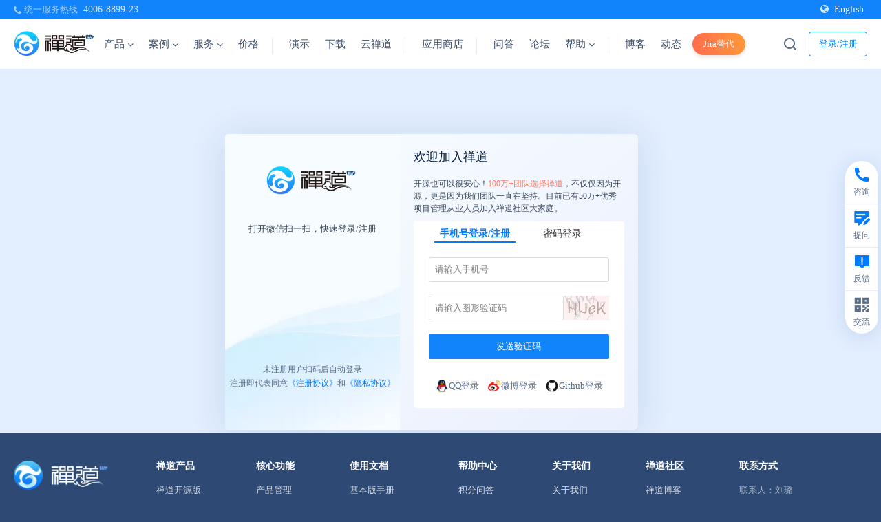

--- FILE ---
content_type: text/html; charset=UTF-8
request_url: https://www.zentao.net/user-login-L3RocmVhZC12aWV3LTI5MjA4OS5odG1sIzEwNTcyNA==.html
body_size: 9318
content:
<!DOCTYPE html><html xmlns:wb=http://open.weibo.com/wb class="m-user m-user-login" lang=zh-cn><head profile=http://www.w3.org/2005/10/profile><meta charset=utf-8><meta content=webkit name=renderer><meta content="IE=edge" http-equiv=X-UA-Compatible><meta content=no-transform http-equiv=Cache-Control><meta content="chanzhi8.6.6 www.zsite.com'" name=Generator><meta content="width=device-width, initial-scale=1.0, user-scalable=no" name=viewport><title>登录 - 禅道项目管理软件</title><meta content=项目管理软件,项目管理系统,项目管理工具,免费项目管理软件,bug管理,项目管理,IPD管理软件,企业研发项目管理 name=keywords><meta content="禅道 项目管理软件 是国产的开源免费项目管理软件，专注研发项目管理，内置需求管理、任务管理、bug管理、缺陷管理、用例管理、计划发布等功能，实现了软件的完整生命周期管理及全面支持IPD管理流程，是一款好用的项目管理平台。" name=description><link as=style href=/source-css-ef9ae1f76663197c95f38cd0b9303b06-1764366406.css rel=preload><link href=/favicon.ico rel=icon type=image/x-icon><link href=/favicon.ico rel="shortcut icon" type=image/x-icon><meta content="telephone=no" name=format-detection><meta content=c6XjJZ8QatHKYNIzcYo68T0l6gFzpFSUjfGkGzQ6tuA name=google-site-verification><script async src="https://www.googletagmanager.com/gtag/js?id=AW-17656773669"></script><script>window.dataLayer=window.dataLayer||[];function gtag(){dataLayer.push(arguments)}
gtag('js',new Date());gtag('config','AW-17656773669');gtag('event','conversion',{'send_to':'AW-17656773669/6-PICIyCsbEbEKX4s-NB'})</script><link href="/theme/default/default/chanzhi.all.css?v=8.6.6" media=screen rel=stylesheet><link as=style href=/theme/default/default/chanzhi.all.css onload="this.onload=null;this.rel='stylesheet'" rel=preload><link as=style href="/data/css/zentao/default_wide_zh-cn.css?v=1686641502" id=themeStyle onload="this.onload=null;this.rel='stylesheet'" rel=preload><link href=/rss.xml rel=alternate title=禅道项目管理软件 type=application/rss+xml><link href=/source-css-ef9ae1f76663197c95f38cd0b9303b06-1764366406.css media=screen rel=stylesheet><body><script>var config={"webRoot":"\/","cookieLife":30,"cookiePath":"\/","requestType":"PATH_INFO","requestFix":"-","moduleVar":"m","methodVar":"f","viewVar":"t","defaultView":"html","themeRoot":"\/theme\/","currentModule":"user","currentMethod":"login","clientLang":"zh-cn","requiredFields":"","save":"\u4fdd\u5b58","router":"\/index.php","runMode":"front","langCode":""};if(typeof(v)!="object")v={};v.theme={"template":"default","theme":"wide","device":"desktop"}</script><script src="/js/chanzhi.all.js?v=8.6.6"></script><div class=page-container><div class=blocks data-region=all-top><div data-id=115 data-ve=block><header class="has-tl is-mc-nav is-tr-custom" id=header><div id=headNav><div class=row><div class="nobr pull-left"><span><span class="flex hotline items-center"><i class="icon icon-phone"></i> 统一服务热线 <a class=phone href=tel:4006889923>4006-8899-23</a></span></span></div><div class=custom-top-right><a class=language href=https://www.zentao.pm target=_blank><i class="icon icon-globe"></i>English</a></div></div></div><div class=with-navbar id=headTitle><div class=row><div id=siteTitle><div data-ve=logo id=siteLogo><a href=/><img alt=禅道软件（杭州）有限公司 class=logo height=48 src=https://static.zentao.net/web/data/upload/zentao/202402/f_0c7d40c83be2425f404dc4bd5ee778cb.webp title=禅道软件（杭州）有限公司 width=120></a></div></div><div id=navbarWrapper><nav class=navbar data-type=new_desktop_top id=navbar><div class=navbar-header><button class=navbar-toggle type=button><span class=icon-bar></span><span class=icon-bar></span><span class=icon-bar></span></button></div><div class="collapse navbar-collapse" id=navbarCollapse><ul class="nav navbar-nav"><li class=dropdown-hover><a class=first-nav-name href=/products.html target=_self>产品 <i class="icon icon-angle-down ml-4"></i></a><ul class="dropdown-menu header-nav-dropdown product-nav" role=menu><li class=dropdown-second-menu><a href="" target=_self>核心产品</a><ul class=dropdown-third-menu role=menu><li><a class=flex href=/zentao-os.html target=_self><img alt=禅道项目管理软件开源版 loading=lazy src=https://static.zentao.net/web/data/source/zentao/default/wide/icon-free.webp><span class=third-menu-title>禅道项目管理软件开源版</span></a><li><a class=flex href=/zentao-biz.html target=_self><img alt=禅道项目管理软件企业版 loading=lazy src=https://static.zentao.net/web/data/source/zentao/default/wide/icon-enterprise.webp><span class=third-menu-title>禅道项目管理软件企业版</span></a><li><a class=flex href=/zentao-max.html target=_self><img alt=禅道项目管理软件旗舰版 loading=lazy src=https://static.zentao.net/web/data/source/zentao/default/wide/icon-pro.webp><span class=third-menu-title>禅道项目管理软件旗舰版</span></a><li><a class=flex href=/zentao-ipd.html target=_self><img alt=禅道项目管理软件IPD版 loading=lazy src=https://static.zentao.net/web/data/source/zentao/default/wide/icon-max.webp><span class=third-menu-title>禅道项目管理软件IPD版</span></a></li><p class=third-menu-tag>行业解决方案</p><li><a class=flex href=/solution-aspice.html target=_self><img alt=禅道项目管理软件ASPICE版 loading=lazy src=https://static.zentao.net/web/data/source/zentao/default/wide/nav-aspice.webp><span class=third-menu-title>禅道项目管理软件ASPICE版</span></a></li><p class=third-menu-tag>平台</p><li><a class=flex href=/solution-devops.html target=_self><img alt=禅道DevOps平台 loading=lazy src=https://static.zentao.net/web/data/source/zentao/default/wide/nav-devops.webp><span class=third-menu-title>禅道DevOps平台</span></a><li><a class=flex href=/compare-features.html target=_self><span class=third-index>07</span>功能对比</a></ul><li class=dropdown-second-menu><a href="" target=_self>核心功能</a><ul class=dropdown-third-menu role=menu><li><a class=flex href=/product-management.html target=_self><img alt=产品管理 class=product-small-icon loading=lazy src=https://static.zentao.net/web/data/source/zentao/default/wide/icon-product-management.webp><span class=third-menu-title>产品管理</span></a><li><a class=flex href=/project-management.html target=_self><img alt=项目管理 class=product-small-icon loading=lazy src=https://static.zentao.net/web/data/source/zentao/default/wide/icon-project-management.webp><span class=third-menu-title>项目管理</span></a><li><a class=flex href=/qa-management.html target=_self><img alt=质量管理 class=product-small-icon loading=lazy src=https://static.zentao.net/web/data/source/zentao/default/wide/icon-qa-management.webp><span class=third-menu-title>质量管理</span></a><li><a class=flex href=/performance-management.html target=_self><img alt=效能管理 class=product-small-icon loading=lazy src=https://static.zentao.net/web/data/source/zentao/default/wide/icon-performance-management.webp><span class=third-menu-title>效能管理</span></a></ul><li class=dropdown-second-menu><a href="" target=_self>特色功能</a><ul class=dropdown-third-menu role=menu><li><a class=flex href=/program.html target=_self><img alt=项目集管理 class=product-small-icon loading=lazy src=https://static.zentao.net/web/data/source/zentao/default/wide/icon-program.webp><span class=third-menu-title>项目集管理</span></a><li><a class=flex href=/requirement-management.html target=_self><img alt=需求池管理 class=product-small-icon loading=lazy src=https://static.zentao.net/web/data/source/zentao/default/wide/icon-requirement-management.webp><span class=third-menu-title>需求池管理</span></a><li><a class=flex href=/workflow-management.html target=_self><img alt=工作流管理 class=product-small-icon loading=lazy src=https://static.zentao.net/web/data/source/zentao/default/wide/icon-workflow-management.webp><span class=third-menu-title>工作流管理</span></a><li><a class=flex href=/feedback-management.html target=_self><img alt=反馈管理 class=product-small-icon loading=lazy src=https://static.zentao.net/web/data/source/zentao/default/wide/icon-feedback-management.webp><span class=third-menu-title>反馈管理</span></a><li><a class=flex href=/document.html target=_self><img alt=文档管理 class=product-small-icon loading=lazy src=https://static.zentao.net/web/data/source/zentao/default/wide/icon-document.webp><span class=third-menu-title>文档管理</span></a><li><a class=flex href=/asset-management.html target=_self><img alt=资产库管理 class=product-small-icon loading=lazy src=https://static.zentao.net/web/data/source/zentao/default/wide/icon-asset-management.webp><span class=third-menu-title>资产库管理</span></a><li><a class=flex href=/marketing-management.html target=_self><img alt=市场管理 class=product-small-icon loading=lazy src=https://static.zentao.net/web/data/source/zentao/default/wide/icon-marketing-management.webp><span class=third-menu-title>市场管理</span></a><li><a class=flex href=/ai.html target=_self><img alt=AI class=product-small-icon loading=lazy src=https://static.zentao.net/web/data/source/zentao/default/wide/icon-ai.webp><span class=third-menu-title>AI</span></a></ul><li class=dropdown-second-menu><a href="" target=_self>增强产品</a><ul class=dropdown-third-menu role=menu><li><a class=flex href=/solution-rd-performance.html target=_self><img alt=禅道效能分析 class=product-big-icon loading=lazy src=https://static.zentao.net/web/data/source/zentao/default/wide/nav-effection.webp><span class=third-menu-title>禅道效能分析</span></a><li><a class=flex href=/solution-instant-messaging.html target=_self><img alt=禅道即时通讯 class=product-big-icon loading=lazy src=https://static.zentao.net/web/data/source/zentao/default/wide/nav-xx.webp><span class=third-menu-title>禅道即时通讯</span></a><li><a class=flex href=/solution-interactive-whiteboard.html target=_self><img alt=禅道协作白板 class=product-big-icon loading=lazy src=https://static.zentao.net/web/data/source/zentao/default/wide/nav-board.webp><span class=third-menu-title>禅道协作白板</span></a><li><a class=flex href=/solution-thinmory.html target=_self><img alt=禅道决策分析 class=product-big-icon loading=lazy src=https://static.zentao.net/web/data/source/zentao/default/wide/nav-think.webp><span class=third-menu-title>禅道决策分析</span></a><li><a class=flex href=/solution-test-automation.html target=_self><img alt=禅道自动化测试 class=product-big-icon loading=lazy src=https://static.zentao.net/web/data/source/zentao/default/wide/nav-ztf.webp><span class=third-menu-title>禅道自动化测试</span></a><li><a class=flex href=/solution-scaled-agile.html target=_self><img alt=禅道规模化敏捷 class=product-big-icon loading=lazy src=https://static.zentao.net/web/data/source/zentao/default/wide/nav-safe.webp><span class=third-menu-title>禅道规模化敏捷</span></a></ul><li class=dropdown-second-menu><a href="" target=_self>管理方法与框架</a><ul class=dropdown-third-menu role=menu><li><a class=flex href=/model-scrum.html target=_self><img alt=Scrum框架 class=product-small-icon loading=lazy src=https://static.zentao.net/web/data/source/zentao/default/wide/icon-model-scrum.webp><span class=third-menu-title>Scrum框架</span></a><li><a class=flex href=/model-waterfall.html target=_self><img alt=瀑布模型 class=product-small-icon loading=lazy src=https://static.zentao.net/web/data/source/zentao/default/wide/icon-model-waterfall.webp><span class=third-menu-title>瀑布模型</span></a><li><a class=flex href=/model-kanban.html target=_self><img alt=看板方法 class=product-small-icon loading=lazy src=https://static.zentao.net/web/data/source/zentao/default/wide/icon-model-kanban.webp><span class=third-menu-title>看板方法</span></a><li><a class=flex href=/model-safe.html target=_self><img alt=规模化敏捷 class=product-small-icon loading=lazy src=https://static.zentao.net/web/data/source/zentao/default/wide/icon-model-safe.webp><span class=third-menu-title>规模化敏捷</span></a><li><a class=flex href=/model-ipd.html target=_self><img alt=IPD框架 class=product-small-icon loading=lazy src=https://static.zentao.net/web/data/source/zentao/default/wide/icon-model-ipd.webp><span class=third-menu-title>IPD框架</span></a></ul><li class=dropdown-second-menu><a href="" target=_self>融合管理模型</a><ul class=dropdown-third-menu role=menu><li><a class=flex href=/model-agile-plus.html target=_self><img alt=融合敏捷 class=product-small-icon loading=lazy src=https://static.zentao.net/web/data/source/zentao/default/wide/icon-agile-plus.webp><span class=third-menu-title>融合敏捷</span></a><li><a class=flex href=/model-waterfall-plus.html target=_self><img alt=融合瀑布 class=product-small-icon loading=lazy src=https://static.zentao.net/web/data/source/zentao/default/wide/icon-waterfall-plus.webp><span class=third-menu-title>融合瀑布</span></a><li><a class=link-page href=/products.html>进入产品</a></ul><li class="ai-nav-item dropdown-second-menu"><a class=ai-nav-title href="" target=_self></a><ul class=dropdown-third-menu role=menu><li><a class=flex href="" target=_self><img alt=一个接口连接所有大模型 class=product-small-icon loading=lazy src=https://static.zentao.net/web/data/source/zentao/default/wide/icon_ai_1.webp><span class="ai-title third-menu-title">一个接口连接所有大模型</span></a><li><a class=flex href="" target=_self><img alt=灵活构建专属知识库 class=product-small-icon loading=lazy src=https://static.zentao.net/web/data/source/zentao/default/wide/icon_ai_1.webp><span class="ai-title third-menu-title">灵活构建专属知识库</span></a><li><a class=flex href="" target=_self><img alt=智能体驱动业务升级 class=product-small-icon loading=lazy src=https://static.zentao.net/web/data/source/zentao/default/wide/icon_ai_1.webp><span class="ai-title third-menu-title">智能体驱动业务升级</span></a><li><a class=flex href="" target=_self><img alt=丰富的能力 class=product-small-icon loading=lazy src=https://static.zentao.net/web/data/source/zentao/default/wide/icon_ai_1.webp><span class="ai-title third-menu-title">丰富的能力</span></a><li><a class=flex href="" target=_self><img alt="MCP Server" class=product-small-icon loading=lazy src=https://static.zentao.net/web/data/source/zentao/default/wide/icon_ai_1.webp><span class="ai-title third-menu-title">MCP Server</span></a><li><a class=flex href="" target=_self><img alt=灵活的插件机制 class=product-small-icon loading=lazy src=https://static.zentao.net/web/data/source/zentao/default/wide/icon_ai_1.webp><span class="ai-title third-menu-title">灵活的插件机制</span></a><li><a class=flex href="" target=_self><img alt=旧系统平滑升级，智能加持 class=product-small-icon loading=lazy src=https://static.zentao.net/web/data/source/zentao/default/wide/icon_ai_1.webp><span class="ai-title third-menu-title">旧系统平滑升级，智能加持</span></a><li><a class=flex href="" target=_self><img alt=企业级私有化部署 class=product-small-icon loading=lazy src=https://static.zentao.net/web/data/source/zentao/default/wide/icon_ai_1.webp><span class="ai-title third-menu-title">企业级私有化部署</span></a><li><a class=ai-more href=/zentao-ai.html>了解更多</a></ul></ul><li class=dropdown-hover><a class=first-nav-name href=/customercase.html target=_self>案例 <i class="icon icon-angle-down ml-4"></i></a><ul class="dropdown-menu header-nav-dropdown" role=menu><li class="dropdown-second-menu no-padding-right"><a href="" target=_self>禅道软件案例</a><ul class="dropdown-third-menu pr-32" role=menu><li><a class=cases-title href=/customercase/85441.html target=_self title=【数据库】本原数据引入禅道旗舰版：率先启动管理体系升级，实现项目高效协同><span class="img-wrapper third-menu-title"><span class=cover-image data-image="/file.php?f=zentao/202508/f_f579cdcb600b02654009f6037e982c85.jpg&t=jpg&o=article&s=smallURL&v=1761901312"></span></span><span class=case-item-title>【数据库】本原数据引入禅道旗舰版：率先启动管理体系升级，实现项目高效协同</span></a><li><a class=cases-title href=/customercase/85246.html target=_self title=【数字金融】中数智创引入禅道旗舰版：构建数字化研发管理新生态><span class="img-wrapper third-menu-title"><span class=cover-image data-image="/file.php?f=zentao/202507/f_30ed0f34e7af109616869d31108e493e.png&t=png&o=article&s=smallURL&v=1761901312"></span></span><span class=case-item-title>【数字金融】中数智创引入禅道旗舰版：构建数字化研发管理新生态</span></a><li><a class=cases-title href=/customercase/84986.html target=_self title="【新零售】薛记炒货：借禅道构建新零售数字化协同体系，实现人效管理从 0 到 1 突破"><span class="img-wrapper third-menu-title"><span class=cover-image data-image="/file.php?f=zentao/202504/f_e72fd84ebff6f78d65e46120ee60a05f.png&t=png&o=article&s=smallURL&v=1761901312"></span></span><span class=case-item-title>【新零售】薛记炒货：借禅道构建新零售数字化协同体系，实现人效管理从 0 到 1 突破</span></a><li><a class=cases-title href=/customercase/84891.html target=_self title=【制造业】禅道赋能卬锐电子，打造一体化产品研发项目管理体系><span class="img-wrapper third-menu-title"><span class=cover-image data-image="/file.php?f=zentao/202504/f_6056592140510fd3e5a5a3688902669a.png&t=png&o=article&s=smallURL&v=1761901312"></span></span><span class=case-item-title>【制造业】禅道赋能卬锐电子，打造一体化产品研发项目管理体系</span></a><li><a class=cases-title href=/customercase/84818.html target=_self title=【保险】利宝保险：从Jira迁移禅道，高效体验研发流程的升级与落地><span class="img-wrapper third-menu-title"><span class=cover-image data-image="/file.php?f=zentao/202503/f_c7e851eb637164064ceaa670738362fd.png&t=png&o=article&s=smallURL&v=1761901312"></span></span><span class=case-item-title>【保险】利宝保险：从Jira迁移禅道，高效体验研发流程的升级与落地</span></a></ul><li class=dropdown-second-menu><a href="" target=_self>&nbsp;</a><ul class=dropdown-third-menu role=menu><li><a class=cases-title href=/customercase/85215.html target=_self title=【智能电网】中元华电引入禅道旗舰版：赋能CMMI体系建设与数字化转型><span class="img-wrapper third-menu-title"><span class=cover-image data-image="/file.php?f=zentao/202506/f_14bb8337c10f95a2c042b34e132c4bbe.png&t=png&o=article&s=smallURL&v=1761901312"></span></span><span class=case-item-title>【智能电网】中元华电引入禅道旗舰版：赋能CMMI体系建设与数字化转型</span></a><li><a class=cases-title href=/customercase/85085.html target=_self title=【普联软件】禅道旗舰版全流程管控：缺陷逃逸率直降60%，人力效能提升><span class="img-wrapper third-menu-title"><span class=cover-image data-image="/file.php?f=zentao/202505/f_daab19662603e478630264742bc70fdc.png&t=png&o=article&s=smallURL&v=1761901312"></span></span><span class=case-item-title>【普联软件】禅道旗舰版全流程管控：缺陷逃逸率直降60%，人力效能提升</span></a><li><a class=cases-title href=/customercase/85030.html target=_self title=【跨境电商】浙江恒健家居：以禅道驱动项目管理升级，赋能业务增长><span class="img-wrapper third-menu-title"><span class=cover-image data-image="/file.php?f=zentao/202504/f_2c404388c6bcabec183711b7758ae18d.png&t=png&o=article&s=smallURL&v=1761901312"></span></span><span class=case-item-title>【跨境电商】浙江恒健家居：以禅道驱动项目管理升级，赋能业务增长</span></a><li><a class=cases-title href=/customercase/85641.html target=_self title=【应用软件】引入禅道企业版：破解多项目管理痛点，实现敏捷管理标准化升级><span class="img-wrapper third-menu-title"><span class=cover-image data-image="/file.php?f=zentao/202510/f_2a4d0ff1470a710335ffd8cd609a97ca.jpg&t=jpg&o=article&s=smallURL&v=1761901312"></span></span><span class=case-item-title>【应用软件】引入禅道企业版：破解多项目管理痛点，实现敏捷管理标准化升级</span></a><li><a class=cases-title href=/customercase/85611.html target=_self title=【保险】引入禅道企业版：深耕十九年，从Jira迁移禅道，开启项目管理新篇章><span class="img-wrapper third-menu-title"><span class=cover-image data-image="/file.php?f=zentao/202509/f_50bf2203aca6d39f57ffff1f5c7d19a2.jpg&t=jpg&o=article&s=smallURL&v=1761901312"></span></span><span class=case-item-title>【保险】引入禅道企业版：深耕十九年，从Jira迁移禅道，开启项目管理新篇章</span></a><li><a class=link-page href=/customercase.html>进入案例</a></ul></ul><li class=dropdown-hover><a class=first-nav-name href=/services.html target=_self>服务 <i class="icon icon-angle-down ml-4"></i></a><ul class="dropdown-menu header-nav-dropdown" role=menu><li class=dropdown-second-menu><a href=/article-training.html target=_self>培训课程</a><ul class=dropdown-third-menu role=menu><li><a class=flex href=/article-training.html#product-development-management target=_self><span class=third-index>01</span>产品研发管理</a><li><a class=flex href=/article-training.html#learning-organization target=_self><span class=third-index>02</span>学习型组织</a><li><a class=flex href=/article-training.html#strategy-transformation target=_self><span class=third-index>03</span>战略和转型</a></ul><li class=dropdown-second-menu><a href=/services.html target=_self>咨询服务</a><ul class=dropdown-third-menu role=menu><li><a class=flex href=/consult/ipd-83815.html target=_self><span class=third-index>01</span>IPD咨询</a><li><a class=flex href=/consult/cmmi-83814.html target=_self><span class=third-index>02</span>CMMI咨询</a><li><a class=flex href=/consult/devops-83813.html target=_self><span class=third-index>03</span>DevOps咨询</a><li><a class=flex href=/consult/agile-83816.html target=_self><span class=third-index>04</span>敏捷咨询</a><li><a class=flex href=/consult/amoeba-83812.html target=_self><span class=third-index>05</span>阿米巴咨询</a></ul><li class=dropdown-second-menu><a href=/article-workshop.html target=_self>学习工作坊</a><ul class=dropdown-third-menu role=menu><li><a class=flex href=/workshop/agility-cards-83821.html target=_self><span class=third-index>01</span>敏捷卡牌工作坊</a><li><a class=flex href=/workshop/barbecue-kanban-83820.html target=_self><span class=third-index>02</span>烧烤看板工作坊</a><li><a class=flex href=/workshop/pizza-kanban-83819.html target=_self><span class=third-index>03</span>披萨看板工作坊</a><li><a class=flex href=/workshop/agile-paper-plane-83818.html target=_self><span class=third-index>04</span>敏捷纸飞机工作坊</a><li><a class=more-link href=/article-workshop.html><i class="icon icon-angle-right"></i>更多</a></ul><li class=dropdown-second-menu><a href="" target=_self>定制开发</a><ul class=dropdown-third-menu role=menu><li><a class=flex href=/services.html#customization target=_self><span class=third-index>01</span>禅道定制开发</a><li><a class=flex href=/services.htmll#customization target=_self><span class=third-index>02</span>BI大屏定制开发</a><li><a class=link-page href=/services.html>进入服务</a></ul></ul><li><a class=first-nav-name href=/price.html target=_self>价格</a><li><a class=first-nav-name href=/demo.html target=_self>演示</a><li><a class=first-nav-name href=/downloads.html target=_self>下载</a><li><a class=first-nav-name href=https://www.chandao.net/ target=_blank>云禅道</a><li><a class=first-nav-name href=/extension-browse.html target=_self>应用商店</a><li><a class=first-nav-name href=/ask.html target=_self>问答</a><li><a class=first-nav-name href=/forum.html target=_self>论坛</a><li class=dropdown-hover><a class=first-nav-name href=/help.html target=_self>帮助 <i class="icon icon-angle-down ml-4"></i></a><ul class="dropdown-menu header-nav-dropdown help-nav" role=menu><li class=dropdown-second-menu><a href=/book/zentaopms/38.html target=_self>用户手册</a><ul class=dropdown-third-menu role=menu><li><a class=flex href=/book/zentaopms/38.html target=_blank><span class=third-index>01</span>禅道使用手册</a><li><a class=flex href=/book/devops/1072.html target=_blank><span class=third-index>02</span>DevOps平台手册</a><li><a class=flex href=/book/zendesktop/1589.html target=_self><span class=third-index>03</span>禅道即时通讯手册</a><li><a class=flex href=/book/SAFe/1141.html target=_blank><span class=third-index>04</span>禅道规模化敏捷手册</a><li><a class=flex href=/book/zenboard/1276.html target=_blank><span class=third-index>05</span>禅道协作白板手册</a><li><a class=flex href=/book/thinmory/1305.html target=_self><span class=third-index>06</span>禅道决策分析手册</a><li><a class=flex href=/book/development-efficiency/1768.html target=_self><span class=third-index>07</span>禅道效能分析手册</a><li><a class=more-link href=/book/zentaopms/38.html><i class="icon icon-angle-right"></i>更多</a></ul><li class=dropdown-second-menu><a href=/book/api/setting-369.html target=_self>开发者手册</a><ul class=dropdown-third-menu role=menu><li><a class=flex href=/book/zentaophphelp/about-1210.html target=_self><span class=third-index>01</span> IM+AI的研发协作平台</a><li><a class=flex href=/book/extension-dev/custom-dev-1319.html target=_blank><span class=third-index>02</span>禅道二次开发手册</a><li><a class=flex href=https://www.openzui.com/ target=_blank><span class=third-index>03</span>ZUI框架使用手册</a><li><a class=flex href=/book/api/setting-369.html target=_blank><span class=third-index>04</span>禅道API开发手册</a></ul><li class=dropdown-second-menu><a href=/book/zentoolsdocs/784.html target=_self>视频</a><ul class=dropdown-third-menu role=menu><li><a class=flex href=/zentao.html target=_blank><span class=third-index>01</span>禅道使用指南</a><li><a class=flex href=/projectmanage.html target=_self><span class=third-index>02</span>项目管理进阶</a><li><a class=flex href=/skill.html target=_self><span class=third-index>03</span>技能提升</a></ul><li class=dropdown-second-menu><a href=/faq.html target=_self>常见问题</a><ul class=dropdown-third-menu role=menu><li><a class=flex href=/faq/global/c1176.html target=_self><span class=third-index>01</span>禅道安装</a><li><a class=flex href=faq/global/c1177.html target=_self><span class=third-index>02</span>禅道升级</a><li><a class=flex href=/faq/global/c1178.html target=_self><span class=third-index>03</span>禅道使用</a><li><a class=flex href=/faq/global/c1179.html target=_self><span class=third-index>04</span>禅道扩展</a><li><a class=flex href=faq/global/c1579.html target=_self><span class=third-index>05</span>禅道配置</a><li><a class=link-page href=/help.html>进入帮助</a></ul></ul><li><a class=first-nav-name href=/blog.html target=_self>博客</a><li><a class=first-nav-name href=/dynamic.html target=_self>动态</a><li><a class=first-nav-name href=/domestic-substitution.html target=_self>Jira替代</a></ul></div></nav></div><nav class="flex items-center pull-right siteNav"><a class=btn-login href=/user-login.html>登录/注册</a></nav><div data-ve=search id=searchbar><i class="global-search icon-nav-search index-icon"></i><form action=/search/ class=global-search-form id=searchForm method=post role=search><div class=input-group><button class="btn btn-default" type=button><i class="icon-nav-search index-icon"></i></button><input aria-label=Search class=form-control id=words name=words placeholder=""><i class="icon-close icon-icon-close index-icon"></i></div></form></div></div></div></header></div></div><div class=page-wrapper><div class=page-content><div class="blocks row" data-region=all-banner></div><script src="/js/md5.js?v=8.6.6"></script><div class="panel panel-body" id=login><div style="height: 530px; width:100%;"></div></div><div class="all-bottom blocks row" data-region=all-bottom><div class=col data-grid=12><div class=block id=block1265><div id=foot><ul><li class=footer-logo-wrapper><a href=/><img alt=禅道项目管理 height=42 src=https://static.zentao.net/web/data/source/zentao/default/wide/logo-footer.webp width=137></a><li><h3>禅道产品</h3><a href=/zentao-os.html>禅道开源版</a><a href=/zentao-biz.html>禅道企业版</a><a href=/zentao-max.html>禅道旗舰版</a><a href=/zentao-ipd.html>禅道IPD版</a><li><h3>核心功能</h3><a href=/product-management.html>产品管理</a><a href=/project-management.html>项目管理</a><a href=/qa-management.html>质量管理</a><a href=/performance-management.html>效能管理</a><li><h3>使用文档</h3><a href=/book/zentaopms/38.html>基本版手册</a><a href=/book/zentaobizhelp.html>企业版手册</a><a href=/book/program/416.html>旗舰版手册</a><a href=/book/ipd/ipd-1046.html>IPD版手册</a><a href="/help.html?dev=1">开发中心手册</a><li><h3>帮助中心</h3><a href=/ask.html>积分问答</a><a href=/faq.html>常见问题</a><a href=/forum.html>论坛交流</a><a href=/video.html>使用视频</a><a href=https://gitee.com/wwccss/zentaopms>Gitee</a><a href=https://github.com/easysoft/zentaopms>GitHub</a><li><h3>关于我们</h3><a href=/about.html>关于我们</a><a href=https://www.chandao.com/ target=_blank>禅道软件</a><a href=/dynamic.html>最新动态</a><a href=/page/83369.html>禅道活动</a><li><h3>禅道社区</h3><a href=/blog.html>禅道博客</a><a href=/score-rankingList>积分排行</a><a href=/duihuan.html>积分商城</a><a href=/zentaoacademy.html>禅道书院</a><li><h3>联系方式</h3><span>联系人：刘璐</span><span>电话：18562550650</span><span>微信：18562550650</span><span> Q Q：2845263372</span><h4><a href=/page/80378.html>北京、上海、深圳分部</a></h4></ul><div class=links><div class=link><span>友情链接：</span><a href=https://ztf.im target=_blank>ZTF自动化测试框架</a><a href=https://www.zendata.cn/ target=_blank>ZenData测试数据生成器</a><a href=https://www.xuanim.com/ target=_blank>喧喧IM</a><a href=https://www.qucheng.com/ target=_blank>渠成软件</a><a href=https://www.zdoo.com/ target=_blank>ZDOO全协同企业管理软件</a><a href=https://www.zendas.com/ target=_blank>ZenDAS数据分析工具</a><a href=https://www.zenshot.cn/ target=_blank>ZenShot跨平台截图工具</a><a href=https://www.feixinding.com/ target=_blank>飞信钉即时通讯解决方案</a></div></div></div></div></div><div class=col data-grid=12><div class=block id=block1514><div class="fade modal" id=contactModal><div class=modal-dialog><div class=modal-content><div class=modal-header><span>联系我们</span><button class=close data-dismiss=modal type=button><span aria-hidden=true>×</span></button></div><div class=modal-body><div class="flex items-top justify-between"><img alt=客服头像 class=avatar loading=lazy src=https://static.zentao.net/web/data/contact/avatar/2845263372.webp><img alt=客服微信 class=qrcode loading=lazy src=https://static.zentao.net/web/data/contact/18562550650.webp></div><div class=contact-service> 刘璐<div class=contact-pos>高级客户经理</div></div><div class=contact-item><div class=contact-label><i class="icon icon-phone"></i>电话(微信)</div><div class=contact-value>18562550650</div></div><div class=contact-item><div class=contact-label><i class="icon icon-qq"></i>QQ号码</div><div class=contact-value>2845263372</div></div><div class=contact-item><div class=contact-label><i class="icon icon-envelope-alt"></i>联系邮箱</div><div class=contact-value>liulu@chandao.com</div></div></div></div></div></div></div></div><div class=col data-grid=12><div class=block id=block1726><div class="fade modal" id=touchModal><div class=modal-dialog><div class=modal-content><div class=modal-header><span>联系我们</span><button class=close data-dismiss=modal type=button><span aria-hidden=true>×</span></button></div><div class=modal-body><div class="flex items-top justify-between"><img class=avatar loading=lazy src=https://static.zentao.net/web/data/source/zentao/default/wide/contact-limu.webp><img class=qrcode loading=lazy src=https://static.zentao.net/web/data/source/zentao/default/wide/contact-limu-qrcode.webp></div><div class=contact-service> 李木<div class=contact-pos>高级客户经理</div></div><div class=contact-item><div class=contact-label><i class="icon icon-phone"></i>电话(微信)</div><div class=contact-value>18562583552</div></div><div class=contact-item><div class=contact-label><i class="icon icon-qq"></i>QQ号码</div><div class=contact-value>3985895121</div></div><div class=contact-item><div class=contact-label><i class="icon icon-envelope-alt"></i>联系邮箱</div><div class=contact-value>limu@chandao.com</div></div></div></div></div></div></div></div><div class=col data-grid=12><div class=block id=block1758><button class=hide data-target=#giftModal data-toggle=modal id=showGift></button><div class="fade modal" id=giftModal><div class=modal-dialog><div class=modal-content><button class=close data-dismiss=modal type=button><span aria-hidden=true>×</span><span class=sr-only>关闭</span></button><div class=modal-body><img alt=注册有礼图标 class=gift-tag loading=lazy src=""><div class=modal-lt><div class=modal-title><span class=title-success></span>！您的禅道专属服务通道已开启 </div><p>感谢您的<span class=desc-tips></span>！为确保您能充分发挥禅道的价值，我们为您准备了以下专属服务： <div class=gift-list><div class="gift gift1"><div class=gift-title><img alt=精品资料包 src=https://static.zentao.net/web/data/source/zentao/default/wide/gift-zip.webp>精品资料包</div><p class=gift-desc>立即获取《软件研发质量管理体系建设白皮书》、《PMO实践白皮书》《IPD资料》等行业最佳实践资料。</div><div class="gift gift2"><div class=gift-title><img alt=1V1产品演示 src=https://static.zentao.net/web/data/source/zentao/default/wide/gift-demo.webp>1V1产品演示</div><p class=gift-desc>为您量身定制线上演示，深度讲解核心功能与适用场景。</div><div class="gift gift3"><div class=gift-title><img alt=免费试用增强功能 src=https://static.zentao.net/web/data/source/zentao/default/wide/gift-function.webp>免费试用增强功能</div><p class=gift-desc> 获取正式试用授权，解锁全部功能，带领团队亲身体验。</div><div class="gift gift4"><div class=gift-title><img alt=专属顾问答疑支持 src=https://static.zentao.net/web/data/source/zentao/default/wide/gift-service.webp>专属顾问答疑支持</div><p class=gift-desc>在使用中遇到的任何问题，您的专属顾问将及时为您解答。</div></div></div><div class=modal-rt><p class=rt-title>添加您的专属顾问获取服务</p><img alt=客服二维码 class=service-code src=https://static.zentao.net/web/data/source/zentao/default/wide/liujinlianqiwei.webp><p class="flex items-center"><i class=icon-wechat></i>扫码添加领专属服务</div></div></div></div></div></div></div></div></div></div><footer class=clearfix id=footer><div class=wrapper><div id=footNav><a class=text-linki href=/sitemap/><i class=icon-sitemap></i> 站点地图</a></div><span id=copyright> &copy; 2009- 2025 <a href=http://www.chandao.com target=_blank>禅道软件（杭州）有限公司</a> &nbsp;&nbsp; </span><span id=icpInfo><a href=http://beian.miit.gov.cn target=_blank>浙ICP备12017616号</a><a href="http://www.beian.gov.cn/portal/registerSystemInfo?recordcode=33010502011832" target=_blank><img alt=网安备案 height=20 src=/theme/default/default/images/main/police.png width=20> 浙公网安备33010502011832号</a></span><div id=powerby><a href="http://www.zsite.com/?v=8.6.6" target=_blank title=cms系统，首选ZSITEcms><span class=icon-chanzhi></span><span class=name>ZSITE</span>8.6.6</a></div></div></footer><a class=go2top href=# id=go2top><i class="go2top-image icon-go2top index-icon"></i><i class="go2top-hover icon-go2top-hover index-icon"></i><span class=hover-title>返回顶部</span></a></div><div id=rightDocker><div class=overlay></div><div class=popover-wrapper><button class="btn contact"><i class="icon-icon-tel index-icon"></i><span class="button-text pc-text">联系我们</span><span class="button-text mobile-text">咨询</span></button><div class="fade popover" id=contactPopover><div class="contact-popover-content popover-content"><div class=popover-content-header><div class="flex items-center sales-introduction"><div class=sales-image-box><img alt=客服头像 class=sales-image loading=lazy src=https://static.zentao.net/web/data/contact/avatar/2845263372.webp></div><div class=sales-introduction-text><div class=sales-name>刘璐</div><div class=sales-pos>高级客户经理</div></div></div><div class=sales-introduction-image><img alt=客服微信 class=sales-qrcode height=110 loading=lazy src=https://static.zentao.net/web/data/contact/18562550650.webp width=110></div><div class=sales-contact><a class="flex items-center" href=tel:18562550650><i class="icon icon-phone"></i>18562550650</a><div><i class="icon icon-qq"></i>2845263372</div></div></div><a class=hot-line href=tel:4006-8899-23>统一服务热线 4006-8899-23</a></div></div></div><a class=global-ask href=/user-login-L2Fzay1hc2stMC0wLWFzay5odG1s.html><i class="icon-icon-global-ask index-icon"></i><span class="button-text pc-text">我要提问</span><span class="button-text mobile-text">提问</span><span class=ask-title>有任何问题，您都可以在这里提问。</span></a><a class=global-ask href="/user-login-L3RocmVhZC1wb3N0LTE1NTMuaHRtbA==.html"><i class="icon-icon-global-feedback index-icon"></i><span class="button-text pc-text">问题反馈</span><span class="button-text mobile-text">反馈</span><span class=ask-title>点击这里，让我们聆听您的建议与反馈。</span></a><div class=popover-wrapper><button class=btn id=globalCode><i class="icon-icon-qrcode index-icon"></i><span class=button-text>公众号</span></button><div class="fade popover" id=next><div class="popover-content qrcode-popover-content"><div class=qrcode-item><img height=200 loading=lazy src=/data/wechat/gh_ba53ada68c9b.jpg width=200><div class=text-center>禅道软件微信</div></div><div class=qrcode-item><img height=200 loading=lazy src=/data/wechat/gh_b1a42ccd31f6.jpg width=200><div class=text-center>禅道微信公众号</div></div><div class=qrcode-item><img height=200 loading=lazy src=/data/wechat/gh_adao.jpg width=200><div class=text-center>加入社群</div></div></div></div></div></div><div class=hide><div class=block id=block461><script src=https://www.zentao.net/js/baidu.js></script><script>(function(c,l,a,r,i,t,y){c[a]=c[a]||function(){(c[a].q=c[a].q||[]).push(arguments)};t=l.createElement(r);t.async=1;t.src="https://www.clarity.ms/tag/"+i;y=l.getElementsByTagName(r)[0];y.parentNode.insertBefore(t,y)})(window,document,"clarity","script","m0hjq9zoy5")</script></div><div class=block id=block1720></div></div><script src=/js/fingerprint/fingerprint.js></script><script src=/source-js-c0b54846d6ea0bd1e6a70a2cc2203a5d-1764366406.js></script>

--- FILE ---
content_type: text/html; charset=UTF-8
request_url: https://www.zentao.net/user-loginmodal.html
body_size: 6958
content:
<link href=/source-css-cbd9c87f127d56585342843b95ce312e-1764366406.css media=screen rel=stylesheet><div class=modal-dialog style=width:600px;><div class=modal-content><div class=modal-header><button aria-hidden=true class=close data-dismiss=modal type=button> &times; </button><h4 class=modal-title></h4></div><div class=modal-body><div class=login-modal-content><img class=modal-close data-dismiss=modal src=/theme/default/default/images/main/icon-close.png><div class=flex id=loginCommon><div class=login-lt><img class=site-logo src=https://static.zentao.net/web/data/upload/zentao/202402/f_0c7d40c83be2425f404dc4bd5ee778cb.png><p class=scan-tips> 打开微信扫一扫，快速登录/注册 <div class=qrcode-content><div id=qrcode></div><div id=mask></div><p class=text-center id=expired><span class="flex justify-between" style="flex-direction: column;"><span style="margin-bottom: 8px;"><img src=/theme/default/default/images/main/icon-refresh.png></span><span><a class=refresh href=###>刷新二维码</a></span></span></div><p class=licence>未注册用户扫码后自动登录<br>注册即代表同意<a data-name=agreement data-toggle=modal href=/user-agreement.html>《注册协议》</a>和<a data-name=privacyagreement data-toggle=modal href=/user-privacyagreement.html>《隐私协议》</a><div class="demo-desc hide"><p class=demo-subTitle>助力100万+团队构建研发管理平台开源也可以很安心！ <p class=demo-tips>注册加入禅道社区，您可以： <ul><li><i class="demo-login-code demo-login-icon"></i>立即试用Demo，所见即所得 <li><i class="demo-login-download demo-login-icon"></i>免费下载，0成本开启高效管理 <li><i class="demo-login-forum demo-login-icon"></i>与数十万社区注册用户共建共享论坛资源 <li><i class="demo-login-icon demo-login-server"></i>获得官方团队更及时的技术支持</ul></div></div><div class=login-rt><div class="hide login-code"><img class=return-prev src=/theme/default/default/images/main/icon-return-left.png><div class=code-title>请输入短信验证码</div><div class=code-tip>短信验证码已发送至 %s</div><div class="code-wrapper flex items-center"><input autocomplete=off class=code-item id=code0 maxlength=1 name=code0><input autocomplete=off class=code-item id=code1 maxlength=1 name=code1><input autocomplete=off class=code-item id=code2 maxlength=1 name=code2><input autocomplete=off class=code-item id=code3 maxlength=1 name=code3><div class=re-send>重新获取</div><div class="hide reSend-captcha-wrapper"><div class="captcha-box flex"><p class="empty-tip error-tip red"><div class="flex items-center"><input class=form-control id=captchaContent name=captchaContent placeholder=请输入图形验证码><span class=btn-sure>确定</span></div><div class=image-box></div></div></div></div><input class="form-control mobile-captcha" id=captcha name=captcha placeholder=请输入短信验证码><p class="errorTip red text-error"><div class="form-group submit-btn-wrapper"><input class="btn btn-block btn-lg btn-primary btn-wider mobile-login" data-loading=稍候... id=submit type=submit value=登录></div><p class=mobile-licence>未注册手机验证后自动登录<br>注册即代表同意<a data-name=agreement data-toggle=modal href=/user-agreement.html>《注册协议》</a>和<a data-name=privacyagreement data-toggle=modal href=/user-privacyagreement.html>《隐私协议》</a></div><div class=rt-content><p class=login-tip>欢迎加入禅道 <p class=login-desc>开源也可以很安心！<span class=text-warn>100万+团队选择禅道</span>，不仅仅因为开源，更是因为我们团队一直在坚持。目前已有50万+优秀项目管理从业人员加入禅道社区大家庭。 <div class=rt-content-wrapper><ul class=nav><li class="mobile tab-li"><a data-target=#mobileTab data-toggle=tab href=###>手机号登录/注册</a><li class="tab-li wechat"><a data-target=#wechatTab data-toggle=tab href=###>微信登录</a><li class="account tab-li"><a data-target=#accountTab data-toggle=tab href=###>密码登录</a></ul><div class=tab-content><div class=tab-pane id=mobileTab><form action=/user-mobilelogin.html method=post role=form><div class=form-group><input autofocus class="form-control input-lg" id=mobile name=mobile placeholder=请输入手机号><p class="errorTip red" id=mobileError></div><div class="clearfix form-group" id=captchaBox><div class="captcha-box flex"><input class=form-control id=captchaContent name=captchaContent placeholder=请输入图形验证码><div class=image-box><img src="[data-uri]"></div></div><p class="errorTip red" id=captchaError></div><div class=form-group><div class=sendSMS><a class="btn btn-primary">发送验证码</a></div></div><input name=token type=hidden value=9262a3c1812c664a1f2a120e3f11fffe692a3c4866bf9><input class=openID id=openID name=openID type=hidden value=""><input id=referer name=referer type=hidden value=/thread-view-292089.html#105724></form></div><div class=tab-pane id=wechatTab><div class=qrcode-content><div id=qrcode></div><div id=mask></div><p class=text-center id=expired><span class="flex justify-between" style="flex-direction: column;"><span style="margin-bottom: 8px;"><img src=/theme/default/default/images/main/icon-refresh.png></span><span><a class=refresh href=###>刷新二维码</a></span></span></div><p class=scan-tips>打开微信扫一扫，快速登录/注册</div><div class=tab-pane id=accountTab><div><form action=/user-login.html class=login-form method=post role=form><div class=form-group><input autofocus class="form-control input-lg" id=account name=account placeholder=请输入用户名/邮箱/手机号></div><div class=form-group><input class="form-control input-lg" id=password name=password placeholder=请输入密码 type=password value=""><div class=hide id=formError></div></div><div class=form-group><input class="btn btn-block btn-lg btn-primary btn-wider" data-loading=稍候... id=submit type=submit value=登录><input id=referer name=referer type=hidden value=/thread-view-292089.html#105724><div class="flex items-center justify-between remember"><div class=remember-wrapper><div class="checkbox-primary inline-block"><input id=remember1 name=remember[] type=checkbox value=0><label for=remember1>记住账号密码</label></div></div><a href=# id=reset-pass>忘记密码</a></div></div><input id=token name=token type=hidden value=9262a3c1812c664a1f2a120e3f11fffe692a3c4866bf9></form></div></div></div><span class=span-oauth><div class=oauth-item><a class=btn-oauth data-params="provider=qq&fingerprint=fingerprintval&referer=L3RocmVhZC12aWV3LTI5MjA4OS5odG1sIzEwNTcyNA==" href="/user-oauthLogin-qq-fingerprintval-L3RocmVhZC12aWV3LTI5MjA4OS5odG1sIzEwNTcyNA==.html"><img class=qq src=/theme/default/default/images/main/qqlogin_new.png> QQ登录</a><a class=btn-oauth data-params="provider=sina&fingerprint=fingerprintval&referer=L3RocmVhZC12aWV3LTI5MjA4OS5odG1sIzEwNTcyNA==" href="/user-oauthLogin-sina-fingerprintval-L3RocmVhZC12aWV3LTI5MjA4OS5odG1sIzEwNTcyNA==.html"><img class=sina src=/theme/default/default/images/main/sinalogin_new.png> 微博登录</a><a class=btn-oauth data-params="provider=github&fingerprint=fingerprintval&referer=L3RocmVhZC12aWV3LTI5MjA4OS5odG1sIzEwNTcyNA==" href="/user-oauthLogin-github-fingerprintval-L3RocmVhZC12aWV3LTI5MjA4OS5odG1sIzEwNTcyNA==.html"><img class=github src=/theme/default/default/images/main/githublogin_new.png> Github登录</a></div></span></div></div></div></div><div class="hide padding35" id=retrieve><h3 class=normal-header>找回密码</h3><form action=/ class=login-form method=post role=form><p class=form-label>邮箱/手机号 <div class=form-group><input autofocus class="form-control input-lg" id=emailOrMobile name=emailOrMobile placeholder=请输入您的邮箱/手机号><p class="errorTip red"></div><p>请输入验证码 <div class="clearfix form-group" id=retrieveCaptchaBox><div class="captcha-box flex"><input class=form-control id=retrieveCaptcha name=retrieveCaptcha placeholder=请输入图中的结果><div class=image-box></div></div><p class="errorTip red" id=retrieveCaptchaError></div><div class="form-group submit-group"><button class="btn btn-block btn-lg btn-primary btn-wider submit" type=button>下一步</button></div></form></div><div class="hide padding35" id=retrieveEmail><h3 class=normal-header>找回密码</h3><form action=/ class=login-form method=post role=form><p>邮箱 <div class=form-group><input autofocus class="form-control input-lg" disable="" id=email name=email placeholder="" readonly></div><p class="hide verifycode">请输入验证码 <div class="clearfix form-group hide" id=retrieveEmailBox><div class="captcha-box flex"><input class=form-control id=retrieveverifyCode name=retrieveverifyCode placeholder=请输入图中的结果><div class=image-box></div></div><p class="errorTip red" id=emailError></div><p class="form-group-detail send-again">如果没有收到请重新发送<span class=time></span><p class=form-group-detail>已发送邮件到您的邮箱，请前往查收 <div class="form-group submit-group"><button class="btn btn-block btn-lg btn-primary btn-wider submit" type=button>重新发送</button></div></form></div><div class="hide padding35" id=retrieveMobile><h3 class=normal-header>找回密码</h3><form action=/ class=login-form method=post role=form><p>手机 <div class=form-group><input autofocus class="form-control input-lg" disable="" id=mobile name=mobile placeholder="" readonly><p class="errorTip red" id=mobileError></div><p>验证码 <div class=form-group><div class="flex items-center justify-between" style="position: relative"><input autofocus class="form-control input-lg w-300px" id=verifyCode name=verifyCode placeholder=请输入验证码><p class="form-group-detail re-send text-right"><div class="hide reSend-captcha-wrapper"><div class="captcha-box flex"><p class="empty-tip error-tip red"><div class="flex items-center"><input class=form-control id=captchaContent name=captchaContent placeholder=请输入图中的结果><span class=btn-sure>确定</span></div><div class=image-box></div></div></div></div><p class="errorTip red" id=checkMobileError></div><div class="form-group submit-group"><button class="btn btn-block btn-lg btn-primary btn-wider submit" type=button>下一步</button></div></form></div><div class="hide padding35" id=reset><h3 class=normal-header>输入新密码</h3><form action=/ class=login-form method=post role=form><p>新密码 <div class=form-group><input autofocus class="form-control input-lg" id=passwordNew name=passwordNew placeholder=请输入您的新密码 type=password value=""><p class="errorTip red" id=error></div><p>确认密码 <div class=form-group><input autofocus class="form-control input-lg" id=passwordConfirm name=passwordConfirm placeholder=请确认您的新密码 type=password value=""><p class="errorTip red" id=confirmError></div><div class="form-group submit-group"><button class="btn btn-block btn-lg btn-primary btn-wider submit" type=button>确认</button></div></form></div><div class="hide padding35" id=resetSuccess><form action=/ class=login-form method=post role=form><div class=content><p><img src=/theme/default/default/images/main/icon-success-circle.png><p>密码修改成功</div><div class="form-group submit-group"><button class="btn btn-block btn-lg btn-primary btn-wider submit" type=button>立即登录</button></div></form></div><div class="hide padding35" id=checkMobile><form action=/user-mobilelogin.html id=mobileForm method=post role=form><div class="form-group tips"><p>依据法律法规，您需进行手机号码验证。<p>手机号可在个人中心更换。</div><div class=form-group><input autofocus class="form-control input-lg" id=mobile name=mobile placeholder=请输入手机号><p class="errorTip red" id=mobileError></div><div class="clearfix form-group" id=captchaBox><div class="captcha-box flex"><input class=form-control id=captchaContent name=captchaContent placeholder=请输入图中的结果><div class=image-box></div></div><p class="errorTip red" id=captchaMobileError></div><div class="form-group hide mobile-captcha-wrapper"><div class=row><div class=col-xs-9 style="padding-left: 0px;"><input class=form-control id=captcha name=captcha placeholder=请输入验证码></div><div class="col-xs-3 re-send"></div><div class="hide reSend-captcha-wrapper"><div class="captcha-box flex"><p class="empty-tip error-tip red"><div class="flex items-center"><input class=form-control id=captchaContent name=captchaContent placeholder=请输入图中的结果><span class=btn-sure>确定</span></div><div class=image-box></div></div></div></div><p class="errorTip red" id=captchaError></p><input id=token name=token type=hidden value=9262a3c1812c664a1f2a120e3f11fffe692a3c4866bf9><input class=openID id=openID name=openID type=hidden value=""></div><div class="form-group sendSMS"><a class="btn btn-primary" id=checkMobileSender>发送验证码</a></div><div class="form-group hide submit-btn"><input class="btn btn-block btn-lg btn-primary btn-wider submit-btn" data-loading=稍候... id=submit type=submit value=登录><input id=referer name=referer type=hidden value=/thread-view-292089.html#105724></div><div class="binded hide"><div class=form-group><input class="btn btn-block btn-lg btn-new-mobile btn-primary btn-wider" type=button value=使用新手机号登录></div><div class=form-group><input class="btn btn-block btn-default btn-lg btn-login-current btn-wider" type=button value=继续登录该账号></div></div><div class=returnToPrev>返回</div><div class="agreement form-group"><label><input checked id=agreementBox name=agreement type=checkbox><span id=iagree>同意</span></label><span id=agreementLang><a data-name=agreement data-toggle=modal href=/user-agreement.html>《注册协议》</a><a data-name=privacyagreement data-toggle=modal href=/user-privacyagreement.html>《隐私协议》</a></span><p class="errorTip red" id=agreementError></div></form></div></div><script src="/js/fingerprint/fingerprint.js?v=8.6.6"></script></div></div></div><script src=/source-js-32e505bf531704277659f35a548719e6-1764366406.js></script>

--- FILE ---
content_type: text/css;charset=UTF-8
request_url: https://www.zentao.net/source-css-ef9ae1f76663197c95f38cd0b9303b06-1764366406.css
body_size: 17765
content:
/* Css for https://www.zentao.net/user-login-L3RocmVhZC12aWV3LTI5MjA4OS5odG1sIzEwNTcyNA==.html, Version=1764366406 */
 .m-user .page-container {background: #f8fafd;}.m-user .page-container .panel {border: 0; box-shadow: 0px 0px 4px 0px #0000001F;}.user-control-nav{margin-bottom: 20px;}.break-all {word-wrap: break-word; word-break: break-all;}.pager {margin:0px;}@media (max-width: 480px) { .hidden-xxs {display: none} .page {font-size: 12px}}@media (max-width: 400px) { .hidden-xxxs {display: none}}#reset {max-width: 450px; margin: 20px auto;}@media (max-width: 767px) {#reset {margin: 10px auto;} #reset .panel {margin: 20px auto; width: 100%;} #reset .panel-heading {padding: 0 0 10px 0;} #reset .panel-body {padding: 10px 0; min-height: inherit;} .panel-body > form {padding-right: 0;}}#bindForm{height: 280;}.nav-primary.nav-stacked > li.nav-heading{background-image:none;}.m-user .row {margin: 0; display: flex; align-items: flex-start;}.m-user .row > .col-md-10 {padding: 0; width: 990px;}.m-user .row > .col-md-10 .panel {box-shadow: 0px 4px 30px 0px #0F52A026;}.m-user .row > .col-md-10 .panel .panel-heading {border-bottom: 0; font-size: var(--h2-size); line-height: 24px; font-weight: bold; padding: 20px 20px 4px;}.m-user .row > .col-md-10 .panel .panel-body {padding: 0 20px 20px;}.m-user .row > .user-side {width: 226px; box-shadow: 0px 4px 30px 0px #0F52A026; padding: 0; margin-right: 24px; background: #fff; margin-bottom: 25px;}.m-user .user-side .user-info {padding: 16px; align-items: center;}.m-user .user-side .user-info img {width: 60px; height: 60px; border: 1px solid #E6ECF8; border-radius: 4px; margin-right: 12px;}.m-user .user-side .user-info .user-name {font-size: var(--h2-size); line-height: 24px; font-weight: bold; margin-bottom: 4px;}.m-user .user-side .user-info .user-level {padding: 0 8px; border-radius: 20px; color: #fff; font-size: 14px; line-height: 24px;}.m-user .user-side .user-info .no-sect {color: var(--text-color); padding: 0;}.m-user .user-side .nav.user-control-nav {border-top: 1px solid #E6ECF8;}.m-user .user-side .nav .side-heading {font-weight: bold; padding: 8px 16px; color: #0C2243; font-size: var(--h3-size);}.m-user .user-side .nav.user-control-nav li a {border: 0; color: var(--title-color); padding: 8px 10px 8px 28px; line-height: 20px;}.m-user .user-side .nav.user-control-nav li.active a, .m-user .user-side .nav.user-control-nav li a:hover {background: rgba(0, 132, 255, 0.06); color: #0084FF; border-bottom: 0; font-weight: bold;}.m-user .user-side .emoji-wrapper {width: 60px; height: 60px; font-size: 32px; margin-right: 12px;}.m-user form {margin-top: 20px;}.m-user form .form-group {margin: 0; margin-bottom: 16px;}.m-user form .form-control {border-color: #E6ECF8; border-radius: 4px; height: 40px;}.m-user .panel-body form label {font-weight: normal; width: 70px; padding-left: 0; padding-top: 10px;}.m-user form #submit {padding: 4px 16px; background: linear-gradient(96.61deg, #0066FF 10.4%, #1791FB 93.5%); border-radius: 2px;}.m-user form .panel > table {border: 0;}.m-user form .panel > table th {font-weight: normal;}.m-user .col-md-10 > form {margin-top: 0;}.m-user .panel > table {width: calc(100% - 40px); margin-left: 20px; margin-top: 12px; border: 1px solid #E6ECF8;}.m-user .panel > table>thead>tr>th, .m-user .panel > table tr td {border-color: #E6ECF8;}.m-user .panel > table>thead>tr>th {background: #F8FAFD; font-size: 14px; color: #0C2243; font-weight: normal;}.m-user .panel > table tr td {color: #0C2243;}.m-user .panel > table tr td a {color: #1791FB;}.m-user .panel #submit.table-submit {padding: 0 16px; width: unset; height: 28px; font-size: 12px; margin-left: 20px; margin-top: 0;}.m-user .panel .pager {margin-right: 20px; margin-top: 20px; margin-bottom: 20px;}.m-user .panel .panel-actions {margin-right: 0; margin-top: 0;}.m-user .panel .panel-actions .btn {padding: 0 16px; background: #1791FB; border-radius: 2px; height: 28px; line-height: 28px;}.m-user .panel .no-data {color: #5A6D88; text-align: center; padding: 60px 0;}.m-user .modal-header {border-bottom: 0; padding: 12px 16px;}.m-user .modal-header .modal-title {font-size: var(--h2-size);}.m-user .modal-header .close {font-size: 24px;}.m-user .modal-body {padding: 0 16px 12px;}.m-user .modal.bootbox .modal-body {padding: 16px;}.m-user .modal-body form {margin-top: 0;}.m-user .modal-body form table {margin-bottom: 0;}.m-user .modal-body form table th {font-weight: normal;}.m-user .modal-body form td:has(#submit) {text-align: center;}.m-user .modal-body form td #submit {margin-left: -60px;}.m-user .modal-body form td .input-group {position: relative;}.m-user .modal-body form td .input-group .btn-sm {height: 36px; padding: 0 20px; background: #1791FB; border-radius: 4px; top: 2px; right: 2px; position: absolute; z-index: 2; line-height: 36px;}.m-user-extensionlog .panel > table tr td {overflow: hidden; white-space: nowrap; text-overflow: ellipsis; max-width: 80px;}@media(max-width: 1240px) {  .page-wrapper {padding-left: 20px; padding-right: 20px;}  .m-user .row > .col-md-10 {width: calc(100% - 258px);}  .m-user .row > .user-side {width: 238px; margin-right: 20px;}  .m-user .user-side .user-info {padding: 20px;}  .m-user .user-side .nav.user-control-nav {border: 0;}  .m-user .col-md-2 .nav li {float: none;}  .m-user .col-md-2 .nav li a {text-align: left; margin-right: 0;}}@media(max-width: 768px) {  .m-user .row > .col-md-10 {width: 100%;}  .m-user .row > .user-side {display: none;}}#login .panel{margin-top: 200px;}#login .panel-heading{background-color: transparent; font-size:20px; }#ajaxForm{margin-bottom: -10px;}#login {padding:0px;}#login-pure {border:1px solid #ddd; padding:15px 0px; width: 500px; background-color:#FFFFFF; box-shadow: 0px 0px 5px #ddd;float:right;}.regAndReset{margin: 0; line-height: 30px;}#reset-pass {margin-right:5px; color: gray;}#login-region {width: 425px; margin: 0 auto;}#login-region > .panel-body {padding-top:0px;}#login > .row {margin:0px; background-color:#F7F7F7;}#adminLogin{max-width: 500px; margin: 8% auto; padding: 0; background-color: #FFF; border: 1px solid #DDD; box-shadow: 0px 2px 20px rgba(0, 0, 0, 0.2);border-radius: 6px;}#responser{line-height: 30px; font-size: 12px }#logo{margin-bottom: 10px; }#adminLogin #siteName {padding: 15px 20px 15px; background: #EDF3FE; border-bottom: 1px solid #e5e5e5; border-radius: 6px 6px 0 0}#adminLogin #ajaxForm {padding: 20px 20px;}#adminLogin #submit {min-width: 100px;}@media (max-width: 700px){ #adminLogin{border: none;margin: 0 auto;box-shadow: none;padding: 20px 15px;background-color: #f6f5f5; margin-top: -50px;}}@media (max-width: 767px) {#login .panel {margin: 20px auto; width: 100%;} #login .panel-heading {padding: 0 0 10px 0;} #login .panel-body {padding: 10px 0; min-height: inherit;} .btn-oauth .icon {left: 20px;}}hr{margin-top:8px;}.page-wrapper {padding-top:0px;background:#e3eeff;}body .page-container {background: #e3eeff;}body .page-container .blocks{position:fixed; width: 100%;z-index: 1200;}body .page-container .page-wrapper{margin-top: 100px;}.modalLoginBody {margin-top: 30px;}body {padding-right: 0 !important;}.modal-dialog {box-shadow: 0px 4px 50px 0px #225E9526;}.modal-backdrop.in {opacity: 0;}.modal-close {display: none;}#login {margin-bottom: 0;}#loginModal {position: absolute; overflow: hidden;}#loginModal .modal-dialog {position: absolute; top: 50%; margin-top: -90px!important; left: 50%; margin-left: -313px!important;}*{scrollbar-width:thin;scrollbar-color:#c1c1c1 #f1f1f1;}*::selection{color:#fff;background:#37b2fe;}:root{--h1-size:24px;--h2-size:16px;--h3-size:14px;--bold-family:'Source Han Sans SC', 'PingFang SC';--medium-family:'Source Han Sans SC', 'PingFang SC';--regular-family:'Source Han Sans SC', 'PingFang SC';--title-color:#0c2243;--text-color:#39485d;--gray-color:#5a6d88;--theme-color:#007aff;--swiper-theme-color:#007aff;--swiper-navigation-size:44px;}h1,h2,h3,h4,h5,h6{font-family:var(--regular-family);}h2{font-size:var(--h2-size);}body{background:#2e4a74;font-family:'Source Han Sans SC', 'Microsoft YaHei', 'PingFang SC';overflow:auto !important;font-size:13px;color:var(--text-color);}body.modal-open{padding-right:0 !important;}a,.btn{border:none;text-shadow:none;outline:none !important;font-family:'Source Han Sans SC', 'Microsoft YaHei', 'PingFang SC';}a:hover,a:focus{text-decoration:none;outline:none;}a{color:#333;}table{word-break:break-all;}input,button,textarea,select{box-shadow:none !important;text-shadow:none !important;}.page-container{background:#f6f8fa;}.is-mc-nav #siteTitle{min-width:unset;margin-right:15px;}#siteTitle #siteLogo img{width:120px;min-width:unset;}#header{border:none;z-index:999;position:fixed;top:0;right:0;left:0;width:100vw;}.page-container:has(.salon-ad) #header{top:60px;}#header.header-fixed{box-shadow:0 2px 4px rgba(0,0,0,0.1);}.page-wrapper{margin-top:100px;}.page-container:has(.salon-ad) .page-wrapper{margin-top:160px;}.m-book .page-container:has(.salon-ad) .page-wrapper{margin-top:60px;}body.modal-open{overflow:auto !important;}#privacyagreement,#agreement{z-index:1300;}.m-index .focus-middle{margin:60px auto 30px;}#headNav{background:#1183fb !important;height:28px !important;min-height:28px !important;line-height:28px !important;border:none;}#headNav .nobr{color:rgba(255,255,255,0.8);}#headNav .nobr .icon-phone-sign{font-size:15px;}#headNav .nobr .left{margin-left:20px;}#headNav .nobr strong{font-weight:normal;font-family:'Arial';}#headNav .hotline{opacity:0.8;}#headNav .hotline .icon{margin-right:4px;}#headNav .hotline .phone{opacity:1;margin-left:8px;color:#fff;}#headNav .language{color:#fff;}#headNav .language .icon{margin-right:8px;opacity:0.85;}#headNav nav > a{border-left:solid 1px rgba(255,255,255,0.3) !important;height:14px !important;padding-left:10px;min-height:14px !important;line-height:14px !important;color:rgba(255,255,255,0.8);margin-top:13px;}#headNav nav > a:hover{background:none;color:#fff;}#headNav nav > a:first-child{border:none !important;}#headNav nav .language i{padding-right:4px;}#cartBox{margin-right:30px;}#cartBox a{position:relative;}#cartBox a .label{width:14px;height:14px;background:#ff4f4f;font-size:12px;right:-7px;top:-6px;display:block;position:absolute;padding:0;}#msgBox{margin-right:10px;}#msgBox .label.label-badge{border:none;color:#1183fb;min-width:18px;}#msgBox a{color:rgba(255,255,255,0.8);}#msgBox:hover{background:none !important;}#msgBox:hover a{color:#fff;}.is-mc-nav #headTitle>.row>#navbarWrapper{padding-left:0;display:inline-block;}.is-mc-nav #headTitle>.row>#navbarWrapper #navbar{float:none;}#navbar .nav > li > a{font-size:16px;color:rgba(12,34,67,0.8);margin:0;padding:26px 11px;min-width:20px;display:flex;align-items:center;}#navbar .nav > li > a .icon-angle-down{margin-top:2px;}#navbar .nav li a[href='']{cursor:default;color:rgba(12,34,67,0.8);}#navbar .nav > li > a:hover,#navbar .nav > li > a:focus,#navbar .nav >li.active>a,#navbar .nav >li.active>a:hover,#navbar .nav >li.active>a:focus{background:none;color:#1791fb;}#navbar .nav > li > a:hover > .caret,#navbar .nav > li > a:focus > .caret,#navbar .nav > li.active > a > .caret,#navbar .nav > li.active > a:hover > .caret{border-top-color:#1791fb;border-bottom-color:#1791fb;}#navbar .navbar-nav>li>.dropdown-menu{left:-20px;}#navbar .dropdown-menu{display:none;margin:0;border:none;min-width:120px;text-align:center;font-size:14px;}#navbar .dropdown-menu .dropdown-submenu.pull-left>a{min-width:120px;}#navbarWrapper #navbar[data-type='new_desktop_top'] .navbar-nav>li>.header-nav-dropdown{padding-right:40px;}#navbar[data-type='new_desktop_top'] .header-nav-dropdown.demo-nav{min-height:360px;}#navbar[data-type='new_desktop_top'] .header-nav-dropdown.demo-nav .dropdown-second-menu:nth-child(2){border-right:0;padding-right:0;}.link-page:hover{background:#3998fc !important;}.dropdown-hover:has(.top-user-control):hover .user-dropdown-menu{display:block;}.demo-nav  .nav-demo-bottom .service{font-size:14px;}.demo-nav  .nav-demo-bottom .service > span{font-size:13px;}.demo-nav  .nav-demo-bottom .link-page{border-radius:2px;font-size:13px;padding:4px 16px;}.solution-nav .dropdown-second-menu:last-child .dropdown-third-menu li .third-index{display:none;}.solution-nav .dropdown-second-menu:last-child .dropdown-third-menu li a:has(.third-index){color:#007aff;}#footer{position:relative;z-index:1;background:#2e4a74;}#footer .wrapper{padding:4px 0 20px;max-width:1240px;}#footer #footNav,#footer #powerby{top:4px;font-size:12px;line-height:22px;}#footer #copyright{font-size:12px;}#footer #powerby a{display:none;}#footer #powerby .ipip{display:block;}#footer #footNav{left:0;}#footer #footNav i{display:none;}#footer .privacy{font-size:12px;margin:0 0 0 10px;}#footer a,#footer span{color:rgba(255,255,255,0.6);}#footer a:hover{color:#fff;}#footer a:hover span{opacity:1 !important;color:#fff !important;}#foot{position:relative;z-index:1;}#go2top{background-color:#fff;border:none;box-shadow:0px 6px 12px 0px #115FBA2E;text-shadow:none;left:auto !important;right:8px;bottom:30px;width:50px;height:50px;display:flex;align-items:center;justify-content:center;border-radius:50%;z-index:2;}#go2top img{width:22px;}#go2top .go2top-hover{display:none;}#go2top .hover-title{display:none;position:absolute;right:55px;top:4px;background:url(/theme/default/default/images/main/hover-title-bg.png);width:96px;height:50px;padding-top:9px;color:#5a6d88;font-size:14px;line-height:26px;}#go2top:hover .go2top-image{display:none;}#go2top:hover .go2top-hover{display:block;}#go2top:hover .hover-title{display:block;}#rightDocker{border:none;display:flex;flex-direction:column;align-items:center;z-index:2;margin-top:-90px;border-radius:26px;right:8px;background:#fff;box-shadow:0px 4px 30px 0px rgba(15,82,160,0.15);top:45%;}#rightDocker .overlay{display:none;}#rightDocker .btn,#rightDocker .global-ask{display:flex;flex-direction:column;align-items:center;width:60px;}#rightDocker .btn .button-text,#rightDocker .global-ask .button-text{font-size:12px;color:#5a6d88;line-height:18px;margin-top:4px;}#rightDocker .btn .mobile-text,#rightDocker .global-ask .mobile-text{display:none;}#rightDocker .btn:hover .button-text,#rightDocker .global-ask:hover .button-text{color:#007aff;}#rightDocker .contact{border-bottom:1px solid #e6ecf8;}#rightDocker .btn{padding:16px 6px;background:transparent;}#rightDocker .btn img{width:24px;}#rightDocker .btn:hover img{opacity:0.8;}#rightDocker #globalCode{border-bottom:0;}#rightDocker .global-ask{position:relative;padding-top:16px;padding-bottom:16px;border-bottom:1px solid #e6ecf8;}#rightDocker .global-ask:hover .ask-title{opacity:1;visibility:visible;}#rightDocker .global-ask img{width:24px;}#rightDocker .global-ask img:hover{opacity:0.8;}#rightDocker .global-ask .ask-title{opacity:0;visibility:hidden;border-radius:4px;background:#fff;position:absolute;right:68px;top:12px;width:300px;padding:16px 20px;color:#0c2243;box-shadow:0px 6px 12px 0px #115FBA1F;transition:all 0.3s ease-in-out;}#rightDocker .contact{color:#007aff;}#rightDocker .contact i{font-size:20px;}.article .catalog-wrap{position:sticky;top:118px;height:max-content;width:230px;margin-top:-116px;}.article .catalog-wrap h3{margin-top:0;margin-bottom:12px;font-size:var(--h3-size);}.article .catalog-wrap ul{margin-top:0;}.article .catalog-wrap ul li a{max-width:100%;overflow:hidden;text-overflow:ellipsis;white-space:nowrap !important;line-height:20px;padding:6px 12px;border-left:1px solid transparent;border-left:1px solid #c0c7d1;color:var(--text-color);}.article .catalog-wrap ul li:first-child a{padding-top:0;}.article .catalog-wrap ul li:last-child a{padding-bottom:0;}.article .catalog-wrap ul li.active a{border-left:1px solid #007aff;color:#007aff;}.article .catalog-wrap ul li.active a:focus{color:#007aff;}.article .catalog-wrap ul li a:hover{background:transparent;color:#007aff;}.article .catalog-wrap ul li a:focus{background:transparent;color:var(--text-color);}.thread-view .speaker .user-avatar{width:40px;}.m-article-caseview .article .article-content .catalog-wrap{margin-top:0;}.m-article-caseview .article .article-content .catalog-wrap li{margin:0;}.m-article-caseview .article .article-content .catalog-wrap li a{padding:6px 12px;}.m-ask .page-wrapper .col-md-2 .tree li a:hover{color:#007aff;}form .ke-container.focus,form .ke-input-text:focus{border-color:#e6ecf8 !important;box-shadow:unset !important;}.uploader .file-list[data-drag-placeholder]:before,.uploader .uploader-files[data-drag-placeholder]:before{color:rgba(90,109,126,0.6);}.uploader .file-list[data-drag-placeholder]:hover:before,.uploader .uploader-files[data-drag-placeholder]:hover:before{color:rgba(90,109,126,0.6);}.popover-wrapper{position:relative;}.popover-wrapper .popover{border:0;display:block !important;visibility:hidden;transition:all 0.3s ease-in-out;box-shadow:0px 4px 30px 0px rgba(15,82,160,0.15);top:0;left:-310px;}.popover-wrapper .popover#next{left:-260px;}.popover:has(.qrcode-popover-content){border-radius:6px;}.popover.active{opacity:1;visibility:visible;}.contact-popover-content{width:300px;text-align:center;padding:0;background:#fff;}.contact-popover-content .popover-content-header{padding:20px;background:#f9f9fb;}.contact-popover-content .popover-content-header .sales-introduction{margin-bottom:20px;}.contact-popover-content .sales-introduction-image{padding:12px;background:#fff;box-shadow:2px 8px 30px 0px #6182A91A;border-radius:10px;width:134px;margin:0 auto 20px;}.contact-popover-content .sales-image-box{width:56px;height:56px;margin-right:8px;padding:2px;background:linear-gradient(90deg,#007aff 0%,#13a974 53%,#ff7b64 100%), linear-gradient(0deg,rgba(255,255,255,0.3),rgba(255,255,255,0.3));border-radius:50%;}.contact-popover-content .sales-image-box .sales-image{width:100%;height:100%;background-color:#fff;border-radius:50%;}.contact-popover-content .sales-name{font-size:16px;line-height:24px;color:#0c2243;text-align:left;margin-bottom:4px;font-weight:bold;}.contact-popover-content .sales-pos{font-size:12px;line-height:16px;color:rgba(63,76,94,0.8);}.contact-popover-content .sales-contact{display:flex;justify-content:center;color:#0c2243;font-size:16px;gap:24px;}.contact-popover-content .sales-contact > div{display:flex;align-items:center;}.contact-popover-content .sales-contact .icon{font-size:14px;color:#79818d;margin-right:4px;margin-bottom:2px;}.contact-popover-content .hot-line{color:#3f4c5e;padding:8px 0;background:#fff;display:block;}.m-article-training #mainContainer .items .item-group .item .item-heading .heading-title,.m-article-training #mainContainer .items .classification-name{font-weight:bold;}.m-article-training #mainContainer .items .item-group .item .item-content .text-muted{color:var(--text-color);}.m-article .page-wrapper .col-md-3 .clear-word{top:8px;}.m-order-browse table thead tr td:last-child{width:205px;}.m-order-browse table thead tr td:nth-last-child(2){width:105px;}.m-article-caseview .page-wrapper .page-content,.m-article-training .page-wrapper .page-content,.page-wrapper .page-content:has(.hidden-menu){max-width:unset;}.m-article-caseview .article-content ul,.m-article-caseview .article-content ol{overflow:hidden;}.qrcode-popover-content{width:245px;text-align:center;padding:12px 20px;background:#fff;display:flex;justify-content:space-between;flex-direction:row-reverse;}.qrcode-popover-content .qrcode-item{color:#0c2243;}.qrcode-popover-content .qrcode-item:first-child{display:none;}.qrcode-popover-content .qrcode-item img{width:88px;height:88px;}.container{padding-right:10px;padding-left:10px;}.row{margin-left:-10px;margin-right:-10px;}.row>[class*='col-'],.row>.col{padding-left:10px;padding-right:10px;}.col{min-height:0;}.carousel{margin:0 !important;}.breadcrumb{margin-bottom:15px;}.panel{border:none;box-shadow:0 2px 4px rgba(0,0,0,0.1);}.panel>.panel-heading{border-color:#e5e5e5;}.previous > a > span,.next > a > span{max-width:94%;}.title{text-align:center;padding:60px 0;}.title h3{margin:0;font-size:24px;}.title p{margin:20px auto 0;font-size:14px;color:#666;}.cont-box strong{color:#ed5d18;}.icon-file-pdf:before{content:'\f1c1';}.login-modal-content #loginCommon .captcha-wrapper{width:250px;}.login-modal-content #mobileTab .form-group .clearfix{display:flex;justify-content:space-between;}.login-modal-content #mobileTab .sendSMS a{font-size:13px !important;}.login-modal-content #mobileTab .sendSMS a.reciprocal{margin-left:0;}.m-ask-ask input[type="radio"]:focus{outline:none;}.m-partner .chosen-container .chosen-results{width:100%;}.m-gift .giftList .card{background:#fff;margin-bottom:20px;}.m-gift .giftList .card .card-actions>a{background:#ed5d18;border-radius:50px;}.m-gift .giftList .card .card-actions>a:hover{box-shadow:0 2px 4px rgba(0,0,0,0.3);}.m-gift .giftList .card:hover{box-shadow:0 5px 10px rgba(0,0,0,0.3);}.m-gift .giftList .card:hover .card-actions>a{color:#fff;}.m-gift .giftList .media-wrapper{height:auto;line-height:0;max-height:300px;}.m-gift .card>.media-wrapper>img{width:100%;max-height:500px;}.m-gift .giftList .card-heading{font-family:'Source Han Sans CN';padding:15px;font-size:16px;}.m-gift .card-content,.m-gift .card-content p{overflow:hidden;text-overflow:ellipsis;color:#666;}.m-usercase .col-md-10 .panel{margin-bottom:20px !important;}.m-usercase .panel-heading{padding:12px 15px;background:#f6f8f9;}.m-usercase .panel-actions a{background:#ed5d18;border-radius:50px;}.m-usercase .nav-tabs>li{width:50%;}.m-usercase .nav-tabs>li>a,.m-usercase .nav-tabs>.active>a{padding-top:15px !important;text-align:center;margin:0 0 -2px 0;border-radius:0;}.m-usercase .nav-tabs>.active>a{color:#ed5d18 !important;}.m-usercase .article{border:none;padding:0 15px 15px;box-shadow:0 2px 4px rgba(0,0,0,0.1);}.m-search-index .items + .text-center{margin-bottom:20vh;}.m-form-view .article{margin-bottom:20px;border-top:solid 4px #1183fb;box-shadow:0 2px 4px rgba(0,0,0,0.1);}.m-book .page-container{background:#fff;}.m-book body{background:#fff;}.m-book-index .card .card-heading{white-space:unset;}.m-book-index .page-container:has(.salon-ad) .page-wrapper{margin-top:160px !important;}.m-book-index .page-container .page-wrapper{margin-top:100px !important;}.m-book-index .panel>.row{margin:0;padding:10px;}.m-book-index .card{background:#eaeef3;margin:10px 0;box-shadow:none;}.m-book-index .card .card-heading{font-size:16px;}.m-book-index .card .card-content{height:40px;padding:0 10px;overflow:hidden;display:-webkit-box;line-clamp:2;-webkit-line-clamp:2;-webkit-box-orient:vertical;}.m-book-index .card .card-actions{position:static;margin-top:30px;}.m-book-index .card .card-actions span:last-child{float:right;}.m-book-index .card:hover{box-shadow:0 2px 4px rgba(85,85,163,0.4);}.m-book-index .card:hover a{color:#206ff0;}.m-blog-index .blog-header form .icon{top:12px;}.m-user-resetpassword .panel.panel-body{border:none;box-shadow:none;}.m-user-resetpassword .panel.panel-body .panel-heading{border:none;}.m-user-resetpassword #reset{padding:10px;border-radius:6px;box-shadow:0 0 5px #ddd;}.m-user-resetpassword #reset .form-control{border-radius:4px;}.m-user-resetpassword #reset .btn-primary{border-radius:4px;line-height:1.53846154;}.m-user-login #rightDocker,.m-user-login #foot,.m-user-login #footer{z-index:1051;}.m-user-login .login-modal-content .span-oauth{margin-top:3px;}.m-user-login #login .btn-primary,.m-user-register #login .btn-primary{margin-bottom:15px;}.m-user-login #login-pure,.m-user-login #login-region,.m-user-register #login-pure,.m-user-register #login-region{border-radius:6px;}.m-user-login #login-pure .input-lg,.m-user-login #login-region .input-lg,.m-user-register #login-pure .input-lg,.m-user-register #login-region .input-lg{font-size:16px;}.m-user-login #panel-pure,.m-user-register #panel-pure{border:none;}.m-user-login #reg .panel,.m-user-register #reg .panel{margin:10px 5% 0;width:90%;max-width:500px;}.m-user-login #reg .col-sm-3,.m-user-register #reg .col-sm-3{width:20%;}.m-user-login #reg .col-sm-9,.m-user-register #reg .col-sm-9{width:80%;}.m-user-login #login,.m-user-login #reg,.m-user-register #login,.m-user-register #reg{border:none;box-shadow:none;background:none;}.m-user-login #login .row,.m-user-login #reg .row,.m-user-register #login .row,.m-user-register #reg .row{background:none;}.m-user-login #login .panel-heading,.m-user-login #reg .panel-heading,.m-user-register #login .panel-heading,.m-user-register #reg .panel-heading{border:none;}.m-user-login #login .form-control,.m-user-login #reg .form-control,.m-user-register #login .form-control,.m-user-register #reg .form-control{border-radius:4px;}.m-user-login #login .btn-primary,.m-user-login #reg .btn-primary,.m-user-register #login .btn-primary,.m-user-register #reg .btn-primary{padding:10px 20px;font-size:15px;border-radius:4px;line-height:1.53846154;}.m-user .panel,.m-order .panel,.m-address .panel,.m-request .panel,.m-license .panel,.m-saas .panel{border:solid 1px #ddd;box-shadow:none;}.m-user .panel table tr td a + a,.m-order .panel table tr td a + a,.m-address .panel table tr td a + a,.m-request .panel table tr td a + a,.m-license .panel table tr td a + a,.m-saas .panel table tr td a + a{margin-left:4px;}.m-user .col-md-2 .nav,.m-order .col-md-2 .nav,.m-address .col-md-2 .nav,.m-request .col-md-2 .nav,.m-license .col-md-2 .nav,.m-saas .col-md-2 .nav{margin-bottom:14px;}.m-user .col-md-2 .nav .nav-heading,.m-order .col-md-2 .nav .nav-heading,.m-address .col-md-2 .nav .nav-heading,.m-request .col-md-2 .nav .nav-heading,.m-license .col-md-2 .nav .nav-heading,.m-saas .col-md-2 .nav .nav-heading{color:#333;}.m-user .col-md-2 .nav li,.m-order .col-md-2 .nav li,.m-address .col-md-2 .nav li,.m-request .col-md-2 .nav li,.m-license .col-md-2 .nav li,.m-saas .col-md-2 .nav li{margin-top:0;}.m-user .col-md-2 .nav li a,.m-order .col-md-2 .nav li a,.m-address .col-md-2 .nav li a,.m-request .col-md-2 .nav li a,.m-license .col-md-2 .nav li a,.m-saas .col-md-2 .nav li a{padding:5px 18px;border-bottom:solid 1px #fff;}.m-user .col-md-2 .nav li a i,.m-order .col-md-2 .nav li a i,.m-address .col-md-2 .nav li a i,.m-request .col-md-2 .nav li a i,.m-license .col-md-2 .nav li a i,.m-saas .col-md-2 .nav li a i{display:inline-block;width:16px;color:#aaa;text-align:center;}.m-user .col-md-2 .nav li a:hover,.m-user .col-md-2 .nav li a:focus,.m-order .col-md-2 .nav li a:hover,.m-order .col-md-2 .nav li a:focus,.m-address .col-md-2 .nav li a:hover,.m-address .col-md-2 .nav li a:focus,.m-request .col-md-2 .nav li a:hover,.m-request .col-md-2 .nav li a:focus,.m-license .col-md-2 .nav li a:hover,.m-license .col-md-2 .nav li a:focus,.m-saas .col-md-2 .nav li a:hover,.m-saas .col-md-2 .nav li a:focus{color:#fff;border-color:#ddd;border-bottom:solid 1px #fff;}.m-user .col-md-2 .nav li a:hover i,.m-user .col-md-2 .nav li a:focus i,.m-order .col-md-2 .nav li a:hover i,.m-order .col-md-2 .nav li a:focus i,.m-address .col-md-2 .nav li a:hover i,.m-address .col-md-2 .nav li a:focus i,.m-request .col-md-2 .nav li a:hover i,.m-request .col-md-2 .nav li a:focus i,.m-license .col-md-2 .nav li a:hover i,.m-license .col-md-2 .nav li a:focus i,.m-saas .col-md-2 .nav li a:hover i,.m-saas .col-md-2 .nav li a:focus i{color:#fff;}.m-user .col-md-2 .nav li .icon-chevron-right,.m-order .col-md-2 .nav li .icon-chevron-right,.m-address .col-md-2 .nav li .icon-chevron-right,.m-request .col-md-2 .nav li .icon-chevron-right,.m-license .col-md-2 .nav li .icon-chevron-right,.m-saas .col-md-2 .nav li .icon-chevron-right{margin-top:5px;}.m-user .col-md-2 .nav li.active a,.m-order .col-md-2 .nav li.active a,.m-address .col-md-2 .nav li.active a,.m-request .col-md-2 .nav li.active a,.m-license .col-md-2 .nav li.active a,.m-saas .col-md-2 .nav li.active a{color:#fff;border-color:#ddd;border-bottom:solid 1px #fff;}.m-user .col-md-2 .nav li.active a i,.m-order .col-md-2 .nav li.active a i,.m-address .col-md-2 .nav li.active a i,.m-request .col-md-2 .nav li.active a i,.m-license .col-md-2 .nav li.active a i,.m-saas .col-md-2 .nav li.active a i{color:#fff;}.m-user-oauthcallback #registerForm #submit + a{margin-top:8px;height:28px;margin-left:8px;line-height:16px;background:transparent;border:1px solid #007aff;color:#007aff;border-radius:2px;}.m-book-index .card:hover .card-heading a{color:#333;}.m-extension .panel-actions a + a{margin-left:12px;}.m-extension-viewext #versionList .tooltip{max-width:700px;}.m-extension-viewext #versionList .tooltip .tooltip-inner{max-width:unset;padding:12px;line-height:20px;}.m-extension-viewext #versionList a + a{margin-left:8px;}.m-video-browse .list .card .media-wrapper{height:auto;}.information #submit{width:100%;padding:10px;background:linear-gradient(to right,#01baff,#1c50f7,#8e5cff);color:#fff;border-radius:6px;font-size:16px;border:none;}.information #submit:hover{background:linear-gradient(to left,#01baff,#1c50f7,#8e5cff);}.article-content .image-tip{height:auto;line-height:1.5;padding-top:8px;padding-bottom:8px;}.expand-img{display:block !important;}.slideUp{animation:slideUp 1s ease 0s 1 alternate;}@keyframes slideUp{0%{transform:translateY(-150px);}100%{transform:translateY(0);}}.m-book #headTitle .navbar-nav{margin-top:8px;}.docker-right table tr > td:first-child{display:none;}.popover.white-paper{width:408px;line-height:normal;border-radius:8px;border:0;font-size:14px;box-shadow:0px 4px 30px 0px #0F52A026;background:#f8fafd;}.popover.white-paper .arrow{border-bottom-color:transparent;}.popover.white-paper .arrow:after{border-bottom-color:#f8fafd;}.popover.white-paper .popover-content{padding-bottom:12px;padding-top:12px;position:relative;}.popover.white-paper .icon-close{position:absolute;right:15px;top:15px;font-size:20px;color:#bdbebe;font-family:Arial;cursor:pointer;margin-top:-10px;}.popover.white-paper .flex{display:flex;width:100%;align-items:center;}.popover.white-paper .flex img{margin-right:12px;width:71px;}.popover.white-paper .flex p{margin-bottom:0;}.popover.white-paper .get-book{float:right;margin-top:-16px;color:#1183fb !important;}@media (max-width: 1440px){.popover.white-paper{left:auto !important;right:-5px;}.popover.white-paper .arrow{left:unset;right:10px;}#navbar .nav > li > a,#navbar[data-type="new_desktop_top"] .nav .header-nav-dropdown .dropdown-second-menu > a{font-size:15px;}}.navbar-nav > li > a{position:relative;color:#0c2243;}#navbar[data-type='new_desktop_top'] .nav > li:nth-child(4) > a,#navbar[data-type='new_desktop_top'] .nav > li:nth-child(7) > a,#navbar[data-type='new_desktop_top'] .nav > li:nth-child(8) > a,#navbar[data-type='new_desktop_top'] .nav > li:nth-child(11) > a{padding-right:20px;}#navbar[data-type='new_desktop_top'] .nav > li:nth-child(5) > a,#navbar[data-type='new_desktop_top'] .nav > li:nth-child(8) > a,#navbar[data-type='new_desktop_top'] .nav > li:nth-child(9) > a,#navbar[data-type='new_desktop_top'] .nav > li:nth-child(12) > a{padding-left:24px;}.navbar[data-type='new_desktop_top'] .navbar-nav > li:nth-child(4) > a:after,.navbar[data-type='new_desktop_top'] .navbar-nav > li:nth-child(7) > a:after,.navbar[data-type='new_desktop_top'] .navbar-nav > li:nth-child(8) > a:after,.navbar[data-type='new_desktop_top'] .navbar-nav > li:nth-child(11) > a:after{content:'';width:1px;height:24px;background:#ebebf1;display:block;position:absolute;right:0;top:26px;}#navbarWrapper #navbar[data-type='new_desktop_top'] .header-nav-dropdown > :last-child{padding-right:20px;}#navbar[data-type='desktop_top'] .nav li.dropdown a{cursor:pointer;}#navbar .dropdown.open > .dropdown-menu{display:block;}#navbar .dropdown.open .dropdown-submenu:hover > .dropdown-menu{display:block;}#navbar .dropdown.open .dropdown-submenu:hover > a{color:#fff;}#navbar[data-type='new_desktop_top'] .header-nav-dropdown.solution-nav .dropdown-second-menu .dropdown-third-menu img{width:40px;}#navbar[data-type='new_desktop_top'] .dropdown-hover:nth-child(5) .header-nav-dropdown .dropdown-second-menu .dropdown-third-menu img{width:36px;}#navbar .nav > li:last-child{padding:20px 0;cursor:pointer;margin-left:5px;}#navbar .nav > li:last-child a{background:linear-gradient(79.34deg,#ff6d4d 3.48%,#ff9839 96.95%);box-shadow:0px 4px 4px 0px #AC654B26;color:#fff;border-radius:20px;padding:6px 16px;font-weight:normal;font-size:13px;}#navbar .nav > li:last-child a:hover{color:#fff;font-size:13px;font-weight:normal;background:linear-gradient(79.34deg,#ff6d4d 3.48%,#ff9839 96.95%);}#headTitle #searchbar{right:100px;}#headTitle:has(.top-user-control) #searchbar{right:64px;}.is-mc-nav #siteTitle{margin-right:0px;}.page-content{max-width:1240px;}.flex{display:flex;}.justify-between{justify-content:space-between;}.items-center{align-items:center;}.main-content .ext-info .details h2{font-weight:bold;}.m-forum-index .forum-item .forum-title,.forum-item .article-item .article-info a{font-weight:bold;}.single-page-title-wrap{position:relative;}.single-page-title-wrap .title-bg-tag{position:absolute;left:-40px;top:-8px;height:72px;}.single-page-title-wrap .single-page-title{padding-top:24px;font-size:24px;margin-bottom:20px;position:relative;z-index:1;margin-top:0;}.single-page-title-wrap .single-page-desc{line-height:20px;margin-bottom:24px;color:var(--text-color);}.btn-wrapper{display:flex;justify-content:center;}.btn-wrapper .btn{padding:7px 20px;text-align:center;line-height:22px;font-size:var(--h3-size);border-radius:2px;}.btn-wrapper .btn-outline{border:1px solid #007aff;background:transparent;color:#007aff;}.btn-wrapper .btn-primary{margin-left:16px;background:linear-gradient(98deg,#1380ff 15.78%,#269aff 86.02%);color:#fff;}.btn-wrapper .btn-primary:hover{box-shadow:0px 4px 16px 0px #85AACA66, 0px 0px 4.599999904632568px 40px #FFFFFF0F inset;}.banner[data-form='83'] h2{background:linear-gradient(to right,#f7f7ef,#fbec97);-webkit-background-clip:text;color:transparent;}.pager{border:1px solid #e6ecf8;border-radius:4px;display:flex;float:right;}.pager a{padding:6px 8px;min-width:32px;margin:0;border-right:1px solid #e6ecf8;}.pager a:last-child{border-right:0;}.pager a.active{color:#0084ff;}.pager a.disabled{color:#aaa;}.pager a.disabled:hover{background:#fff;}.width-wrapper{width:1240px;margin:0 auto;}.text-primary{background-image:linear-gradient(96.01deg,#06f 4.28%,#1791fb 75.01%);color:transparent;-webkit-background-clip:text;}.text-primary:hover{color:transparent;}.form-control[disabled],.form-control[readonly],fieldset[disabled] .form-control{background:#f8fafd;}.ke-statusbar{display:none;}.ke-container .ke-toolbar .ke-outline{border:1px solid transparent;}.breadcrumb{align-items:center;}.breadcrumb:after{display:none;}.breadcrumb>li+li:before{display:none;}.close-nav-wrapper,.mobile-pager{display:none;}.emoji-wrapper{border-radius:50%;font-size:16px;width:24px;height:24px;display:inline-flex;align-items:center;justify-content:center;}.emoji-bg-color1{background:#ffe5e5;}.emoji-bg-color2{background:#ffeee5;}.emoji-bg-color3{background:#fff6e5;}.emoji-bg-color4{background:#ffffe5;}.emoji-bg-color5{background:#f6ffe5;}.emoji-bg-color6{background:#eeffe5;}.emoji-bg-color7{background:#e5ffe5;}.emoji-bg-color8{background:#e5ffee;}.emoji-bg-color9{background:#e5fff6;}.emoji-bg-color10{background:#e5ffff;}.emoji-bg-color11{background:#e5f6ff;}.emoji-bg-color12{background:#e5eeff;}.emoji-bg-color13{background:#e5e5ff;}.emoji-bg-color14{background:#eee5ff;}.emoji-bg-color15{background:#f6e5ff;}.emoji-bg-color16{background:#ffe5ff;}.emoji-bg-color17{background:#ffe5f6;}.emoji-bg-color18{background:#ffe5ee;}.solution-nav .dropdown-second-menu:first-child .dropdown-third-menu li:last-child a .unfinished{font-size:12px;color:#5a6d88;background:#f2f5f8;border-radius:2px;margin-left:10px;padding:2px 6px;margin-bottom:-1px;}#navbar[data-type='new_desktop_top'] .solution-nav .dropdown-third-menu .more-link{display:none;}.modal#demo .modal-header,.modal#demo .modal-body,.modalLogin .modal-dialog .modal-body{padding:0;}.m-user-login .modalLogin .modal-dialog:has(#loginCommon){margin-left:-363px;}.m-user-login .modalLogin .modal-dialog:has(#loginCommon.hide){margin-left:-230px;}.m-ask .page-wrapper .col-md-10{min-height:85vh;}.m-ask .page-wrapper .col-md-10 .panel-actions a + a{margin-left:12px;}.login-modal-content #checkMobile .agreement label{display:inline-flex;gap:4px;width:auto;align-items:center;position:relative;top:2px;line-height:27px;}.login-modal-content #checkMobile .agreement label input{margin-top:0;transform:unset;}.dropdown-menu .nav-demo-bottom{padding:16px 32px;}.m-article-workshop .item-heading{font-weight:bold;}.m-extension-viewext .col-md-9 .main-content .table .article-content ul{padding-left:20px;text-align:left;}.m-extension-viewext .col-md-9 .main-content .table .article-content .nav-tabs{text-align:center;}.m-article-caseview .article-header .article-info > span{margin-right:12px;}.m-ask-view .bottom-contact .contact-info .contact-item:last-child{margin-left:0;}@media (max-width: 1440px){#rightDocker{right:4px;}#rightDocker .btn,#rightDocker .global-ask{width:48px;padding:8px 0;}#rightDocker .btn .mobile-text,#rightDocker .global-ask .mobile-text{display:block;}#rightDocker .btn .pc-text,#rightDocker .global-ask .pc-text{display:none;}.m-user-login #loginModal .modal-dialog{margin-top:-120px !important;}.m-ask .page-wrapper .col-md-10{min-height:68vh;}#navbar[data-type="new_desktop_top"] .header-nav-dropdown.product-nav .dropdown-second-menu .dropdown-third-menu .link-page,#navbar[data-type="new_desktop_top"] .header-nav-dropdown.product-nav .dropdown-second-menu .dropdown-third-menu .ai-more{bottom:90px;}}@media (max-width: 1240px){.navbar-collapse.collapse{overflow:auto !important;}.m-index-index .page-wrapper{padding-left:0;padding-right:0;}.width-wrapper{width:100%;}#headNav,#headTitle{padding-left:20px;padding-right:20px;}.main-content .ext-info .price .btn-buy,.main-content .ext-info .price .btn-try,.article-content table td .link-buy,.article-content table td .link-try{display:inline-block;}}@media (max-width: 767px){#navbarWrapper #navbar[data-type='new_desktop_top'] #navbarCollapse{padding-bottom:180px !important;}#navbar .nav li:last-child{margin-left:0;margin-top:0;}#navbar .collapse .nav li:last-child a{color:rgba(12,34,67,0.8);border-radius:0;}#headTitle #searchbar{right:160px;}#headTitle:has(.top-user-control) #searchbar{right:110px;}.main-content .ext-info .price .btn-buy,.main-content .ext-info .price .btn-try,.article-content table td .link-buy,.article-content table td .link-try{display:none;}.m-user-login #rightDocker{display:none;}.article .catalog-wrap{display:none;}.m-ask .page-wrapper .panel-heading form{width:146px;padding-left:8px;}.login-modal-content #mobileTab .form-group .clearfix:before,.login-modal-content #mobileTab .form-group .clearfix:after{display:none;}.login-modal-content #loginCommon .captcha-wrapper{width:270px;}#headTitle #navbarWrapper #navbar .nav > li.dropdown-hover > a:after{content:'';}.salon-ad + div #searchbar > form{top:92px;right:6px;}a[href="/user-applyDev.html"]{display:none;}#headTitle.with-navbar{height:72px;}#headTitle.with-navbar #navbar .navbar-header{z-index:2;}.modalLogin .login-rt li.wechat{display:none;}.login-modal-content #loginCommon ul.nav>li{width:50%;}.is-mc-nav #headTitle>.row>#siteTitle{top:9px;background:#fff;width:50%;}#headTitle.with-navbar #navbar .navbar-header{top:11px;}.bootbox.modal .modal-dialog{width:90%;left:5%;}#headTitle.with-navbar #navbar .navbar-collapse{top:60px;}.navbar-nav > li:nth-child(3) > a:after,.navbar-nav > li:nth-child(7) > a:after,.navbar-nav > li:nth-child(8) > a:after,.navbar-nav > li:nth-child(11) > a:after{display:none;}.navbar-collapse .navbar-nav > li .dropdown-menu{background:#fff;}#navbarWrapper #navbar .nav > li{padding:0;width:100%;}#navbarWrapper #navbar .nav > li > a{padding:16px 0;font-weight:bold;font-size:18px;background:#fff;height:53px;}#navbarWrapper #navbar .nav > li > a:hover{color:unset;}#navbar[data-type='new_desktop_top'] .navbar-nav>li.open>.header-nav-dropdown{display:flex;}.page-content{padding:0;}#headTitle img{height:auto;min-width:unset;}.overflow-wrapper{overflow:auto;scrollbar-width:none;scrollbar-color:transparent;}.overflow-wrapper::-webkit-scrollbar{display:none;}#foot ul li{display:none;}#foot ul li:last-child{display:block;width:100%;padding-left:20px;}#foot .links{display:none;}#go2top{display:none !important;}.page-container{background:#f6f8fa;}.page-container .row{margin:0;}.page-container .row>[class*='col-'],.page-container .row>.col{padding:0;}.single-page-title-wrap .title-bg-tag{left:0;}.single-page-title-wrap .single-page-title{font-size:28px;line-height:38px;padding-left:20px;padding-right:20px;}.modal-dialog{width:90% !important;margin-left:auto;margin-right:auto;}.pager.form-inline{float:none !important;width:fit-content;margin:0 auto 20px;}.pager a{display:none;}.pager a:first-child,.pager a:last-child,.pager .mobile-pager{display:block;}.pager .mobile-pager{line-height:32px;padding:0 4px;border-right:1px solid #e6ecf8;}.bootbox.modal .modal-dialog{left:0;}.breadcrumb li{max-width:200px;}#rightDocker{top:unset;bottom:20px;z-index:1000;}#rightDocker .overlay{display:none;width:100vw;height:100vh;position:fixed;z-index:1000;left:0;top:0;background:rgba(0,0,0,0.2);}#rightDocker .popover{position:fixed;left:50%;top:50%;z-index:1001;}#rightDocker #contactPopover{margin-left:-150px;margin-top:-162px;}#rightDocker #next{margin-left:-150px;margin-top:-80px;}#rightDocker .global-ask:hover .ask-title{opacity:0;}#rightDocker #globalCode + #next{left:50%;margin-left:-125px;}.fancybox__container .carousel__viewport{bottom:30px;}.m-article-view .article img{max-width:100%;}.m-article-view .article footer .pager a .primary{display:none;}.m-article-view .article #download + table td,.m-article-view .article #download + table th{width:33%;}#commentBox .comment-item .content-heading{position:relative;}.m-user-checkemail #checkEmail .panel-body{padding:0 20px 20px;}.m-user-checkemail #checkEmail .panel-body .input-group,.m-user-checkemail #checkEmail .panel-body #email{width:100%;}.m-user-checkemail #checkEmail .panel-body #captcha{width:120px;}#navbar[data-type='new_desktop_top'] .extension-nav .dropdown-third-menu a .cover img{width:14px !important;}.m-article-customercase .salon-ad .carousel{display:block;}#navbar[data-type='new_desktop_top'] .nav .header-nav-dropdown.dropdown-menu .dropdown-second-menu{border-right:0;}#navbarWrapper #navbar[data-type='new_desktop_top'] .header-nav-dropdown .dropdown-second-menu > a{padding-top:12px;padding-bottom:8px;}.m-article-view #columns{padding-top:0;}.m-article-view #columns .col-md-9{width:100%;padding-left:20px;padding-right:20px;}.m-article-view .catalog-wrap{display:none;}.m-faq .page-wrapper .col-md-9 .faq-input-group{width:100%;margin-bottom:12px;}#commentBox{padding-left:0;padding-right:0;}.m-ask-view .bottom-contact .contact-info{margin-top:12px;}.m-ask-view .bottom-contact .contact-info .contact-item{width:100%;}.m-ask-view .bottom-contact .contact-info .contact-item:last-child{width:auto;}.m-ask-view .title-wrapper{flex-direction:column;gap:4px;}.m-ask-view .answer-form form{width:unset;border:0;}.m-article-caseview .article-header{background-size:cover;height:auto;}.m-article-caseview .article-header .article-info{align-items:center;}.m-article-caseview .article-header .article-info > span{margin-right:4px;}}.index-icon{background-image:url(https://static.zentao.net/web/data/source/zentao/default/wide/indexIcon.webp);display:inline-block;background-size:584px 376px;}.icon-ai-biz{background-position:-492px -300px;width:22px;height:22px;}.icon-ai-ipd{background-position:-514px -300px;width:22px;height:22px;}.icon-ai-max{background-position:-536px -300px;width:22px;height:22px;}.icon-customer-bd{background-position:-1px -300px;width:44px;height:44px;}.icon-customer-ch{background-position:-44px -300px;width:44px;height:44px;}.icon-customer-hq{background-position:-88px -300px;width:44px;height:44px;}.icon-customer-ns{background-position:-132px -300px;width:44px;height:44px;}.icon-customer-qt{background-position:-176px -300px;width:44px;height:44px;}.icon-customer-tf{background-position:-220px -300px;width:44px;height:44px;}.icon-customer-yk{background-position:-265px -302px;width:44px;height:44px;}.icon-gift-arrow-right{background-position:-400px -324px;width:16px;height:16px;}.icon-go2top-hover{background-position:-416px -324px;width:15px;height:15px;}.icon-go2top{background-position:-431px -324px;width:15px;height:15px;}.icon-icon-adv-1{background-position:-65px -344px;width:32px;height:32px;}.icon-icon-adv-2{background-position:0px -344px;width:33px;height:32px;}.icon-icon-adv-3{background-position:-32px -344px;width:33px;height:32px;}.icon-icon-close{background-position:-460px -324px;width:12px;height:12px;}.icon-icon-global-ask{background-position:-372px -300px;width:24px;height:24px;}.icon-icon-global-feedback{background-position:-396px -300px;width:24px;height:24px;}.icon-icon-info{background-position:-445px -324px;width:14px;height:14px;}.icon-icon-manage-effect{background-position:-97px -344px;width:28px;height:28px;}.icon-icon-manage-product{background-position:-125px -344px;width:28px;height:28px;}.icon-icon-manage-project{background-position:-153px -344px;width:28px;height:28px;}.icon-icon-manage-quality{background-position:-181px -344px;width:28px;height:28px;}.icon-icon-qrcode{background-position:-420px -300px;width:24px;height:24px;}.icon-icon-right-blue{background-position:-328px -324px;width:18px;height:18px;}.icon-icon-right-dark{background-position:-346px -324px;width:18px;height:18px;}.icon-icon-right-green{background-position:-364px -324px;width:18px;height:18px;}.icon-icon-right-yellow{background-position:-382px -324px;width:18px;height:18px;}.icon-icon-tel{background-position:-444px -300px;width:24px;height:24px;}.icon-icon-virtual{background-position:-209px -344px;width:24px;height:25px;}.icon-icon-zendata{background-position:-233px -344px;width:24px;height:25px;}.icon-icon-ztf{background-position:-257px -344px;width:24px;height:25px;}.icon-index-cloud{background-position:-558px -300px;width:21px;height:20px;}.icon-index-code{background-position:-308px -324px;width:21px;height:20px;}.icon-manage-effect{background-position:0px 0px;width:292px;height:150px;}.icon-manage-product{background-position:-292px 0px;width:292px;height:150px;}.icon-manage-project{background-position:0px -150px;width:292px;height:150px;}.icon-manage-quality{background-position:-292px -150px;width:292px;height:150px;}.icon-nav-search{background-position:-468px -300px;width:24px;height:24px;}.icon-popup-free{background-position:-308px -300px;width:64px;height:24px;}.m-ask-view .panel-body .question-content{word-break:break-word;}.m-ask-view .comment .content a,.m-ask-view .panel-body .question-content a{color:#007aff;}@font-face{font-family:swiper-icons;src:url('data:application/font-woff;charset=utf-8;base64, [base64]//wADZ2x5ZgAAAywAAADMAAAD2MHtryVoZWFkAAABbAAAADAAAAA2E2+eoWhoZWEAAAGcAAAAHwAAACQC9gDzaG10eAAAAigAAAAZAAAArgJkABFsb2NhAAAC0AAAAFoAAABaFQAUGG1heHAAAAG8AAAAHwAAACAAcABAbmFtZQAAA/gAAAE5AAACXvFdBwlwb3N0AAAFNAAAAGIAAACE5s74hXjaY2BkYGAAYpf5Hu/j+W2+MnAzMYDAzaX6QjD6/4//Bxj5GA8AuRwMYGkAPywL13jaY2BkYGA88P8Agx4j+/8fQDYfA1AEBWgDAIB2BOoAeNpjYGRgYNBh4GdgYgABEMnIABJzYNADCQAACWgAsQB42mNgYfzCOIGBlYGB0YcxjYGBwR1Kf2WQZGhhYGBiYGVmgAFGBiQQkOaawtDAoMBQxXjg/wEGPcYDDA4wNUA2CCgwsAAAO4EL6gAAeNpj2M0gyAACqxgGNWBkZ2D4/wMA+xkDdgAAAHjaY2BgYGaAYBkGRgYQiAHyGMF8FgYHIM3DwMHABGQrMOgyWDLEM1T9/w8UBfEMgLzE////P/5//f/V/xv+r4eaAAeMbAxwIUYmIMHEgKYAYjUcsDAwsLKxc3BycfPw8jEQA/[base64]/uznmfPFBNODM2K7MTQ45YEAZqGP81AmGGcF3iPqOop0r1SPTaTbVkfUe4HXj97wYE+yNwWYxwWu4v1ugWHgo3S1XdZEVqWM7ET0cfnLGxWfkgR42o2PvWrDMBSFj/IHLaF0zKjRgdiVMwScNRAoWUoH78Y2icB/yIY09An6AH2Bdu/UB+yxopYshQiEvnvu0dURgDt8QeC8PDw7Fpji3fEA4z/PEJ6YOB5hKh4dj3EvXhxPqH/SKUY3rJ7srZ4FZnh1PMAtPhwP6fl2PMJMPDgeQ4rY8YT6Gzao0eAEA409DuggmTnFnOcSCiEiLMgxCiTI6Cq5DZUd3Qmp10vO0LaLTd2cjN4fOumlc7lUYbSQcZFkutRG7g6JKZKy0RmdLY680CDnEJ+UMkpFFe1RN7nxdVpXrC4aTtnaurOnYercZg2YVmLN/d/gczfEimrE/fs/bOuq29Zmn8tloORaXgZgGa78yO9/cnXm2BpaGvq25Dv9S4E9+5SIc9PqupJKhYFSSl47+Qcr1mYNAAAAeNptw0cKwkAAAMDZJA8Q7OUJvkLsPfZ6zFVERPy8qHh2YER+3i/BP83vIBLLySsoKimrqKqpa2hp6+jq6RsYGhmbmJqZSy0sraxtbO3sHRydnEMU4uR6yx7JJXveP7WrDycAAAAAAAH//wACeNpjYGRgYOABYhkgZgJCZgZNBkYGLQZtIJsFLMYAAAw3ALgAeNolizEKgDAQBCchRbC2sFER0YD6qVQiBCv/H9ezGI6Z5XBAw8CBK/m5iQQVauVbXLnOrMZv2oLdKFa8Pjuru2hJzGabmOSLzNMzvutpB3N42mNgZGBg4GKQYzBhYMxJLMlj4GBgAYow/P/PAJJhLM6sSoWKfWCAAwDAjgbRAAB42mNgYGBkAIIbCZo5IPrmUn0hGA0AO8EFTQAA');font-weight:400;font-style:normal;}.swiper{margin-left:auto;margin-right:auto;position:relative;overflow:hidden;list-style:none;padding:0;z-index:1;}.swiper-wrapper{position:relative;width:100%;height:100%;z-index:1;display:flex;transition-property:transform;box-sizing:content-box;}.swiper-android .swiper-slide,.swiper-wrapper{transform:translate3d(0px,0,0);}.swiper-slide{flex-shrink:0;width:100%;height:100%;position:relative;transition-property:transform;}.swiper-backface-hidden .swiper-slide{transform:translateZ(0);-webkit-backface-visibility:hidden;backface-visibility:hidden;}.swiper-button-next,.swiper-button-prev{position:absolute;top:50%;width:calc(var(--swiper-navigation-size)/ 44 * 27);height:var(--swiper-navigation-size);margin-top:calc(0px - var(--swiper-navigation-size)/ 2);z-index:10;cursor:pointer;display:flex;align-items:center;justify-content:center;color:var(--swiper-navigation-color,var(--swiper-theme-color));}.swiper-button-next.swiper-button-disabled,.swiper-button-prev.swiper-button-disabled{opacity:.35;cursor:auto;pointer-events:none;}.swiper-button-next:after,.swiper-button-prev:after{font-family:swiper-icons;font-size:var(--swiper-navigation-size);text-transform:none !important;letter-spacing:0;font-variant:initial;line-height:1;}.swiper-button-prev,.swiper-rtl .swiper-button-next{left:10px;right:auto;}.swiper-button-prev:after,.swiper-rtl .swiper-button-next:after{content:'prev';}.swiper-button-next,.swiper-rtl .swiper-button-prev{right:10px;left:auto;}.swiper-button-next:after,.swiper-rtl .swiper-button-prev:after{content:'next';font-family:'swiper-icons';}.swiper .swiper-notification{position:absolute;left:0;top:0;pointer-events:none;opacity:0;z-index:-1000;}.login-modal-content .span-oauth{display:block;margin-top:12px;}.login-modal-content .span-oauth .oauth-item a{padding:6px;}.login-modal-content #loginCommon .licence{margin-top:36px;}.login-modal-content #mobileTab .sendSMS{margin-top:0;}.m-extension-buyext .ext-wrapper{margin-bottom:20px;}.m-extension-buyext .ext-wrapper form{box-shadow:0px 4px 30px 0px #0F52A026;}.m-extension-browse .filter-wrap .filter-lt .filter-select:hover > button{color:#007aff;}.m-extension-browse .filter-wrap .filter-lt .filter-select:hover > .btn .caret{border-top-color:#007aff;}.filter-wrap .filter-lt .filter-select .dropdown-menu label:hover{color:#007aff;}.filter-wrap .filter-lt .filter-select .dropdown-menu button:hover{opacity:0.9;}zen-editor-menu-item .menu-item{height:auto;}zen-editor-menu-item .menu-item .label{background:transparent;color:#9ea3b0;}.modalLogin.demo-login-modal .modal-dialog:has(#loginCommon){width:384px !important;}.demo-login-modal .login-modal-content .login-rt{width:100%;}.demo-login-modal .login-modal-content #loginCommon .licence{margin-top:0;}.demo-login-modal .login-modal-content .login-rt .login-tip{margin-bottom:4px;}.demo-login-tip{margin-bottom:0;}.demo-login-modal .return-prev,.demo-login-modal .login-code .mobile-licence{display:none;}#icon_module{display:none;}.mini-btn{width:96px !important;height:93px !important;border-radius:0 !important;box-shadow:unset !important;background:transparent !important;}.mini-btn > div{background:url(https://static.zentao.net/web/data/source/zentao/default/wide/consultation-online.webp) !important;background-size:cover !important;}.mini-btn #info-num{right:0 !important;}.pc-new.pc-title-btn{display:none;}.m-article-caseview .article-content:not(:has(.catalog-wrap)){display:block;}#block1504{position:fixed;top:0;left:0;height:60px !important;width:100%;z-index:4;}#block1504 .carousel-control{display:none;}#block1504 .carousel-caption{max-width:100%;width:100vw;text-align:center;padding-top:0;left:0;}#block1504 .carousel-caption h2{font-size:30px;font-weight:bold;margin-bottom:0;margin-top:0;text-align:center;line-height:46px;background:transparent;}#block1504 .carousel-inner{border-radius:0;}#block1504 .carousel-inner>.item{height:60px;display:flex;justify-content:center;align-items:center;background:#2367ff;}#block1504 .carousel-inner>.item[data-id='103']{background:#314fff;}#block1504 .carousel-inner>.item>img,#block1504 .carousel-inner>.item>a>img{height:60px;min-width:auto;max-width:unset;}#block1504 .icon-remove{position:fixed;right:12px;top:12px;font-family:ChangerPressIcon;font-size:30px;color:#fff;z-index:3;cursor:pointer;}#block1504 .mobile-bg{display:none;}@media (max-width: 1240px){#block1504 .carousel-inner>.item>img,#block1504 .carousel-inner>.item>a>img{max-width:90%;}}@media (max-width: 1050px){#block1504 .carousel-inner>.item>img,#block1504 .carousel-inner>.item>a>img{display:none;}#block1504 .mobile-bg{display:block;max-width:90%;}}@media (max-width: 768px){#block1504 .carousel-caption{margin-top:0 !important;top:0;bottom:0;padding-bottom:0;}#block1504 .carousel-inner>.item{background:#2367ff;}#block1504 .carousel-inner>.item[data-id='103']{background:#314fff;}#block1504 .mobile-bg{height:60px;}}.demo-login-icon{display:block;background-image:url(https://static.zentao.net/web/data/source/zentao/default/wide/demo-login-icon.webp);background-size:41px 41px;width:20px;height:20px;}.demo-login-code{background-position:0px 0px;}.demo-login-download{background-position:-20px 0px;}.demo-login-forum{background-position:0px -20px;}.demo-login-server{background-position:-20px -20px;}.demo-login-modal .login-modal-content .login-lt{width:316px;}.demo-login-modal .login-modal-content .login-lt .site-logo{margin-top:32px;margin-bottom:38px;}.demo-login-modal .login-modal-content .login-rt{background:transparent;width:400px;padding:32px;}.demo-login-modal .login-modal-content .login-rt .rt-content-wrapper{padding:0;}.modalLogin.demo-login-modal .modal-dialog:has(#loginCommon){width:712px !important;}.demo-login-modal .login-modal-content #loginCommon form{padding-top:30px;}.demo-desc{padding:0 32px 32px;margin-top:-16px;text-align:left;}.demo-desc .demo-subTitle{font-size:16px;font-weight:bold;text-align:center;margin-bottom:24px;}.demo-desc .demo-tips{font-size:12px;color:#5a6d88;margin-bottom:16px;}.demo-desc ul{list-style:none;text-align:left;padding-left:0;margin-bottom:0;}.demo-desc ul li{display:flex;gap:12px;font-size:12px;color:#0c2243;margin-bottom:8px;align-items:center;}.m-article-caseview .block-article-randomArticle{width:1240px;margin:0 auto;box-shadow:unset;}.m-article-caseview .block-article-randomArticle .panel-heading,.m-article-caseview .block-article-randomArticle .panel-body{padding:0;}.m-article-caseview .block-article-randomArticle .panel-heading{font-size:16px;color:var(--title-color);border-bottom:0;margin-bottom:16px;}.m-article-caseview .block-article-randomArticle .panel-body .items{margin:0;flex-direction:column;}.m-article-caseview .block-article-randomArticle .panel-body .items .item{padding:0;border-bottom:0;margin-bottom:20px;}.m-article-caseview .block-article-randomArticle .panel-body .items .item:hover{background:transparent;}.m-article-caseview .block-article-randomArticle .panel-body .items .item:hover .item-content .article-name{color:var(--theme-color);}.m-article-caseview .block-article-randomArticle .panel-body .items .item .item-content{display:flex;color:var(--title-color);}.m-article-caseview .block-article-randomArticle .panel-body .items .item .item-content .image-wrapper{width:170px;height:95px;margin-right:12px;overflow:hidden;border:1px solid #e6ecf8;border-radius:2px;flex:0 0 170px;}.m-article-caseview .block-article-randomArticle .panel-body .items .item .item-content .article-name{font-size:14px;font-weight:bold;}.m-article-caseview .block-article-randomArticle .panel-body .items .item .item-content .article-info{display:flex;gap:16px;color:var(--text-color);}@media (max-width: 1240px){.m-article-caseview .block-article-randomArticle{width:100%;}}@media (max-width: 768px){.m-article-caseview .block-article-randomArticle{padding:0 20px;}.m-article-caseview .block-article-randomArticle .panel-body .items .item .item-content .image-wrapper{display:none;}}#block1506{}#block1506 .panel-heading{}#block1506{position:fixed;top:0;left:0;height:60px !important;width:100%;z-index:1200;}#block1506 .carousel-caption{max-width:100%;width:100vw;text-align:center;padding-top:0;left:0;}#block1506 .carousel-caption h2{font-size:30px;font-weight:bold;margin-bottom:0;margin-top:0;text-align:center;line-height:46px;}#block1506 .carousel-inner>.item{height:60px;display:flex;justify-content:center;align-items:center;background:#fff;}#block1506 .carousel-inner>.item[data-id='87']{background:#fff;}#block1506 .carousel-inner>.item>img,#block1506 .carousel-inner>.item>a>img{max-height:60px;max-width:90%;min-width:auto;}#block1506 .icon-remove{position:fixed;right:12px;top:12px;font-family:ChangerPressIcon;font-size:30px;color:#fff;z-index:3;cursor:pointer;}#block1506 .mobile-bg{display:none;}@media (max-width: 1240px){#block1506 .carousel-inner>.item>img,#block1506 .carousel-inner>.item>a>img{max-width:90%;}}@media (max-width: 1050px){#block1506 .carousel-caption{top:0;}#block1506 .carousel-inner>.item>img,#block1506 .carousel-inner>.item>a>img{display:none;}#block1506 .mobile-bg{display:block;max-width:90%;max-height:60px;}}@font-face {   font-family: 'dinPro';   src: url('/theme/default/default/font/D-DIN-PRO-400-Regular.otf');   font-display: swap;}#headTitle>.row>#siteTitle {display: inline-block;}#header .row {max-width: 1240px; position: relative;}#navbarWrapper #navbar[data-type='new_desktop_top'] .navbar-nav>li>.header-nav-dropdown { padding-right: 0px !important; }#navbar[data-type='new_desktop_top'], #navbar[data-type='new_desktop_top'] .nav > li {position: static;}#navbar[data-type='new_desktop_top'] .navbar-nav>li>.header-nav-dropdown {left: 0; box-shadow: 0px 4px 30px 0px #0F52A026; border-radius: 4px; padding: 0px;}#navbar[data-type='new_desktop_top'] .navbar-nav>li>.header-nav-dropdown.help-nav {left: unset; right: 0;}#navbar[data-type='new_desktop_top'] .header-nav-dropdown {justify-content: space-between; display: none; overflow: hidden;}#navbar[data-type='new_desktop_top'] .dropdown-hover {pointer-events: none;}#navbar[data-type='new_desktop_top'] .dropdown-hover.open > .header-nav-dropdown {opacity: 1; height: unset;}#navbar .nav > li.open > a {color: #1791FB;}.header-nav-dropdown ul {list-style: none; text-align: left;}#navbar[data-type='new_desktop_top'] .header-nav-dropdown .dropdown-second-menu {border-right: 1px solid #E6ECF8; padding: 24px 24px 88px 24px;}/* #navbar[data-type='new_desktop_top'] .header-nav-dropdown .dropdown-second-menu:last-child {border-right: 0; padding-right: 0;} */#navbar[data-type='new_desktop_top'] .header-nav-dropdown .dropdown-second-menu > a {padding-top: 0; padding-bottom: 20px; font-size: 16px; color: var(--title-color); text-align: left; font-weight: bold; padding-left: 0; background: transparent;}#navbar[data-type='new_desktop_top'] .header-nav-dropdown .dropdown-second-menu > a:hover, #navbar .header-nav-dropdown .dropdown-second-menu > a:focus {background: transparent; color: inherit; cursor: default;}#navbar[data-type='new_desktop_top'] .header-nav-dropdown .dropdown-second-menu .third-menu-tag {font-size: 15px; font-weight: bold; cursor: default;}#navbar[data-type='new_desktop_top'] .header-nav-dropdown .dropdown-second-menu .dropdown-third-menu .link-page {width: 112px; height: 40px; color: #fff; border-radius: 4px; background: #007AFF; justify-content: center; line-height: 40px; font-weight: normal; display: flex; align-items: center; position: absolute; right: 14px; bottom: 24px;font-size: 16px;}#navbar[data-type='new_desktop_top'] .header-nav-dropdown .dropdown-second-menu .dropdown-third-menu a[href="/products.html"] {right: 264px;}#navbar[data-type='new_desktop_top'] .dropdown-third-menu .flex {align-items: center; display: flex;}#navbar[data-type='new_desktop_top'] .dropdown-third-menu a.flex {padding: 0; margin-bottom: 20px; overflow: hidden; white-space: nowrap; text-overflow: ellipsis;}#navbar[data-type='new_desktop_top'] .dropdown-third-menu li:last-child a.flex {margin-bottom: 0;}#navbar[data-type='new_desktop_top'] .dropdown-third-menu a img {margin-right: 13px;}#navbar[data-type='new_desktop_top'] .dropdown-third-menu .more-link {padding: 0; padding-left: 8px; display: block;}#navbar[data-type='new_desktop_top'] .dropdown-third-menu .more-link .icon-angle-right {color: #1791FB; font-weight: bold; margin-right: 5px;}#navbar[data-type='new_desktop_top'] .third-index {width: 24px; height: 24px; border-radius: 4px; background: rgba(92, 139, 209, 0.06); color: #1791FB; margin-right: 8px; text-align: center; font-size: 12px; line-height: 24px; font-family: 'dinPro'; opacity: 0.8;}#headTitle .user-avatar {width: 30px; height: 30px; border-radius: 50%;}#navbar[data-type='new_desktop_top'] .help-nav.header-nav-dropdown .dropdown-second-menu .dropdown-third-menu .third-menu-desc {color: #5A6D88; font-size: 12px;}#navbar[data-type='new_desktop_top'] .help-nav.header-nav-dropdown .dropdown-second-menu .opacity0 {opacity: 0;}#navbar[data-type='new_desktop_top'] .help-nav.header-nav-dropdown .dropdown-second-menu .opacity0 + .dropdown-third-menu {padding-left: 84px; margin-left: -84px;}#navbar[data-type='new_desktop_top'] .header-nav-dropdown .about-article-title {font-size: 16px; line-height: 24px; color: #39485D; font-weight: bold; padding-bottom: 12px; border-bottom: 1px solid #E6ECF8;}#navbar[data-type='new_desktop_top'] .header-nav-dropdown .about-articles {display: flex; margin-top: 20px; font-size: 12px; line-height: 16px; color: #39485D; align-items: center;}#navbar[data-type='new_desktop_top'] .header-nav-dropdown .about-articles:before {display: block; width: 5px; height: 5px; border-radius: 50%; background: #5A6D88; content: ''; margin-right: 8px;}#navbar[data-type='new_desktop_top'] .header-nav-dropdown .about-articles a {padding: 0; font-size: 14px; color: #39485D; max-width: 94%;}/* #navbar[data-type='new_desktop_top'] .header-nav-dropdown .dropdown-second-menu:first-child {padding-left: 0;} */#navbar[data-type='new_desktop_top'] .header-nav-dropdown > :nth-child(2) { border-right: unset; padding: 24px 0px 88px 28px; }#navbar[data-type='new_desktop_top'] .header-nav-dropdown > :nth-child(5) { border-right: unset; padding: 24px 0px 88px 28px; }#navbar[data-type='new_desktop_top'] .header-nav-dropdown > :nth-child(6) { border-right: unset; padding: 24px 0px 88px 8px; }#navbar[data-type='new_desktop_top'] .header-nav-dropdown > :nth-child(7) { padding: 24px; border-left: 1px dashed var(--Colors-alpha-50, rgba(26, 26, 26, 0.08)); }.ai-nav-item { display: block; background: linear-gradient(184.49deg, rgba(23, 145, 251, 0.2) -1.55%, rgba(255, 255, 255, 0.2) 35.39%); }.ai-title { color: #333 !important; }.ai-nav-title { background-image: url(https://static.zentao.net/web/data/source/zentao/default/wide/ai_name.webp) !important; background-size: 79.5px 21px !important; background-repeat: no-repeat !important; padding-bottom: 40px !important; }.ai-more { width: 189px; height: 40px; color: var(--Text-primary, rgba(12, 34, 67, 1)); font-weight: 400px; border-radius: 4px; background: rgba(220, 235, 254, 1); font-size: 16px; justify-content: center; line-height: 40px; font-weight: normal; display: flex; align-items: center; position: absolute; right: 24px; bottom: 24px; cursor: pointer; transition: all 0.3s ease; }.ai-more:hover { background: rgba(200, 225, 254, 1); color: var(--Text-primary, rgba(8, 28, 55, 1)); }#navbar[data-type='new_desktop_top'] .header-nav-dropdown.product-nav .dropdown-second-menu:first-child .dropdown-third-menu li:last-child a:before {font-family: 'ZenIcon'; content: '\e6e1'; color: #1791FB; font-weight: bold; margin-right: 8px;}#navbar[data-type='new_desktop_top'] .header-nav-dropdown.product-nav .dropdown-second-menu:first-child .dropdown-third-menu li:last-child .third-index {display: none;}#navbar[data-type='new_desktop_top'] .header-nav-dropdown.product-nav .dropdown-second-menu .dropdown-third-menu img {width: 36px;}#navbar[data-type='new_desktop_top'] .open .header-nav-dropdown:has(.nav-demo-bottom) {padding-bottom: 24px;}.nav-demo-bottom {position: absolute; bottom: 0; left: 0; background: #F8FAFD; padding: 16px 24px; width: 100%;}.nav-demo-bottom .service {font-weight: bold; color: #5A6D88; font-size: 16px;}.nav-demo-bottom .service > span {font-weight: normal; color: #0C2243;}.nav-demo-bottom .service > span .icon {color: #AAB3C1; margin-right: 6px;}.nav-demo-bottom .service-user {margin-left: 36px; margin-right: 20px;}.nav-demo-bottom .link-page {background: #007AFF; border-radius: 4px; color: #fff; padding: 8px 24px; cursor: pointer;}#navbar[data-type='new_desktop_top'] .navbar-nav>li>.header-nav-dropdown.demo-nav {left: 110px;}#navbar[data-type='new_desktop_top'] .header-nav-dropdown.solution-nav .dropdown-second-menu:first-child .dropdown-third-menu {display: flex; flex-direction: column; flex-wrap: wrap;}#navbar[data-type='new_desktop_top'] .header-nav-dropdown.solution-nav .dropdown-second-menu:last-child a.flex {white-space: unset;}#navbar .nav > li > ul > li > ul > li > a.cases-title {padding: 0; margin-top: 16px;}.cases-title {display: flex; align-items: center;}.cases-title .img-wrapper {width: 48px; height: 48px; border-radius: 6px; margin-right: 12px; overflow: hidden; background-size: 100%; background-repeat: no-repeat; background-position: center; border: 1px solid #E6ECF8;}.cases-title .case-item-title {width: calc(100% - 60px); overflow: hidden; text-overflow:ellipsis; display:-webkit-box; -webkit-box-orient:vertical; -webkit-line-clamp:1;}#navbar[data-type='new_desktop_top'] .navbar-nav li a .icon-angle-down {transition: all 0.15s linear; display: inline-block;}#navbar[data-type='new_desktop_top'] .navbar-nav li a .icon-angle-down.active {transform: rotate(180deg);}.breadcrumb {display: flex; padding: 0;}.breadcrumb li {max-width: 210px; overflow: hidden; text-overflow: ellipsis; white-space: nowrap; margin-right: 4px; margin-left: 4px;}.breadcrumb li:first-child {margin-left: 0;}#navbar[data-type='new_desktop_top'] .header-nav-dropdown.product-nav .dropdown-second-menu .dropdown-third-menu .product-small-icon {width: 18px; margin-right: 8px; margin-top: 1.3px;}#navbar[data-type='new_desktop_top'] .header-nav-dropdown.product-nav .dropdown-second-menu .dropdown-third-menu .product-big-icon {width: 24px; margin-right: 8px;}#navbar[data-type='new_desktop_top'] .header-nav-dropdown .dropdown-second-menu.no-padding-right {padding-right: 0; border-right: 0;}#navbar[data-type='new_desktop_top'] .header-nav-dropdown .dropdown-second-menu.no-padding-right .pr-32 {border-right:1px solid #E6ECF8;padding-right:32px;}#navbar .nav > li > a .icon-angle-down {margin-left: 4px;}@media(max-width: 1240px){  #navbarWrapper {width: 65%; overflow: auto; scrollbar-color: transparent;  scrollbar-width: none; padding-left: 20px;}  #navbarWrapper::-webkit-scrollbar {display: none;}  #navbar .nav{display: flex;}}@media(max-width: 768px){  .is-mc-nav #headTitle > .row > #navbarWrapper {width: 100%;}  #navbar .nav {display: block;}  #navbar[data-type='new_desktop_top'] #navbarCollapse {height: 100vh!important; max-height: unset; overflow: auto!important; background: #fff; border-bottom: 0; padding-bottom: 120px; overscroll-behavior: contain;}  #navbarWrapper #navbar .nav > li {position: relative;}  #navbar[data-type='new_desktop_top'] .navbar-nav>li.open>.header-nav-dropdown {width: 100%; flex-direction: column; position: static; padding: 0; box-shadow: unset;}  #navbarWrapper #navbar .nav > li.dropdown-hover > a:after {font-family: 'ZenIcon'; content: '\e6e3'; display: inline-block; margin-left: 12px; position: static; width: 0;}  #navbarWrapper #navbar .nav > li.dropdown-hover.open > a:after {content: '\e6e2';}  #navbarWrapper #navbar .nav > li.dropdown-hover.open > a {color: #007aff;}  #navbar[data-type='new_desktop_top'] .nav .header-nav-dropdown.dropdown-menu .dropdown-second-menu {padding-bottom: 0; width: 100%; padding: 0 20px;}  #navbar[data-type='new_desktop_top'] .header-nav-dropdown .dropdown-second-menu > a {font-size: 16px; padding-top: 8px;}  #navbar[data-type='new_desktop_top'] .dropdown-third-menu {padding-top: 8px;}  #navbar[data-type='new_desktop_top'] .dropdown-third-menu a.flex {margin-top: 0; padding: 0; margin-bottom: 16px; font-size: 14px; font-weight: normal;}  #navbarWrapper #navbar[data-type='new_desktop_top'] .header-nav-dropdown .dropdown-second-menu .dropdown-third-menu .link-page {bottom: unset; top: 9px; right: 4px; width: 112px; font-size: 16px; height: 40px; padding: 7px 20px;}  #navbar .nav > li > a:hover, #navbar .nav > li > a:focus, #navbar .nav >li.active>a, #navbar .nav >li.active>a:hover, #navbar .nav >li.active>a:focus {color: rgba(12,34,67,0.8);}  #navbar[data-type='new_desktop_top'] .header-nav-dropdown.product-nav .dropdown-second-menu:first-child:after,  #navbar[data-type='new_desktop_top'] .header-nav-dropdown.product-nav .dropdown-second-menu:nth-child(3):after {display: none;}  #navbar .nav > li:nth-child(5) {display: none;}  #navbarWrapper #navbar[data-type='new_desktop_top'] .header-nav-dropdown .dropdown-second-menu .dropdown-third-menu img {width: 24px;}  #navbar[data-type='new_desktop_top'] .header-nav-dropdown.solution-nav .dropdown-second-menu:last-child .dropdown-third-menu {padding-top: 0; margin-top: 8px;}  #navbar[data-type='new_desktop_top'] .header-nav-dropdown.solution-nav .dropdown-second-menu:last-child {padding-bottom: 16px;}  .cases-title .img-wrapper {width: 24px; height: 24px; border-radius: 4px; margin-right: 12px;}  .cases-title .case-item-title {-webkit-line-clamp: 1;}  #navbar[data-type='new_desktop_top'] .help-nav.header-nav-dropdown .dropdown-second-menu:last-child > a,  #navbar[data-type='new_desktop_top'] .help-nav.header-nav-dropdown .dropdown-second-menu:last-child ul li:not(:last-child) {display: none;}  #navbarWrapper #navbar[data-type='new_desktop_top'] .help-nav.header-nav-dropdown .dropdown-second-menu:last-child ul {padding-top: 0; margin-top: 0;}  #navbar[data-type='new_desktop_top'] .dropdown-third-menu .more-link {margin-bottom: 12px;}  #navbar[data-type='new_desktop_top'] .navbar-nav {padding-left: 12px; padding-right: 12px; padding-top: 8px;}  #navbar[data-type='new_desktop_top'] .navbar-nav > li > a {border-top: 1px solid rgba(230, 236, 248, 0.6);}  #navbar[data-type='new_desktop_top'] .navbar-nav > li:first-child > a {border-top: 0;}  #navbar[data-type='new_desktop_top'] .dropdown-third-menu {border-top: 0;}  #navbar[data-type='new_desktop_top'] .header-nav-dropdown {transition: none;}  #navbar[data-type='new_desktop_top'] .header-nav-dropdown.solution-nav .dropdown-second-menu:first-child .dropdown-third-menu {max-height: unset;}}.siteNav {position: absolute; right: 0; top: 21px;}.siteNav:has(.icon-user) ~ #searchbar {right: 64px;}.siteNav:has(#cartBox) ~ #searchbar {right: 110px;}.icon-user {margin-top: 3px;}#headTitle .siteNav > .btn-login {width: 85px; height: 36px; color: #0084FF; text-align: center; border-radius: 4px; border: 1px solid #0084FF; line-height: 34px; margin-top: -3px;}.user-dropdown-menu {border: 1px solid rgba(230, 236, 248, 0.5); border-radius: 6px; min-width: 105px; margin-top: 0;}.user-dropdown-menu li a {padding: 8px 14px; color: #39485D; position: relative;}.user-dropdown-menu li a .circle {width: 6px; height: 6px; background: #FF4F4F; border-radius: 50%; border: 1px solid #fff; left: 25px; top: 9px; position: absolute;}.user-dropdown-menu li a .icon, .user-dropdown-menu li a img {margin-right: 9px;}.user-dropdown-menu li a .icon {color: #C0C7D1;}.user-dropdown-menu li a:hover {color: #39485D; background: #F2F5F8;}.siteNav .top-user-control .emoji-wrapper {width: 30px; height: 30px;}@media(max-width: 768px) {  .siteNav {right: 60px; top: 21px;}  #cartBox {display: none;}}#searchbar .global-search {width: 24px; cursor: pointer;}#searchbar {position: absolute; right: 115px; top: 24px; padding: 0;}#searchbar > form {position: absolute; right: -4px; top: -14px; width: 0; border-radius: 4px; border: 1px solid #E6ECF8; border-width: 0; box-shadow: 0px 0px 12px 0px #00000014; background: #fff; overflow: hidden; transition: 0.4s ease-in-out width; max-width: unset;}#searchbar form.active {width: 240px; border-width: 1px;}#searchbar form .form-control {border: 0; height: 40px; padding-left: 30px;}#searchbar form .btn {right: auto; left: 0; top: 4px; padding-left: 5px;}#searchbar form .icon-close {position: absolute; right: 8px; top: 13px; cursor: pointer; z-index: 2;}#searchbar form .icon-search {width: 24px;}@media(max-width: 768px) {  #searchbar {right: 160px; top: 25px; z-index: 10016;}  #searchbar > form {position: fixed; top: 32px; right: 16px;}  #searchbar form .btn {top: 6px;}  #searchbar > form .icon-close {min-width: unset; height: unset; padding: 10px; top: 4px; right: 2px;}  .siteNav:has(.icon-user) ~ #searchbar {right: 124px;}}#block115{}#block115 .panel-heading{}#block1265{}#block1265 .panel-heading{}#foot{background:#2e4a74;}#foot ul{max-width:1240px;margin:0 auto;overflow:hidden;padding:40px 0 20px;list-style:none;}#foot .footer-logo-wrapper{margin-right:70px;}#foot .footer-logo-wrapper img{height:42px;}#foot li{float:left;margin-right:80px;}#foot li h3{margin:0 0 15px;color:#fff;font-size:14px;}#foot li h4{margin:0;}#foot li h4 a{color:rgba(255,255,255,0.8);}#foot li a{display:block;line-height:2;color:rgba(255,255,255,0.8);}#foot li a:hover{color:#fff;}#foot li span{display:block;line-height:2;color:rgba(255,255,255,0.6);}#foot li span i{display:inline-block;width:20px;margin-right:5px;text-align:center;}#foot li:last-child{margin-right:0;}#foot .links{border-top:solid 1px rgba(255,255,255,0.2);}#foot .links .link{max-width:1240px;margin:auto;padding:10px 0;font-size:12px;}#foot .links .link span{color:rgba(255,255,255,0.6);}#foot .links .link a{display:inline-block;margin:3px 10px 3px 0;color:rgba(255,255,255,0.6);}#foot .links .link a:hover{color:#fff;}#block1514{}#block1514 .panel-heading{}#block1514 .modal .modal-dialog{width:488px;background:url(https://static.zentao.net/web/data/source/zentao/default/wide/bg-contact-modal.webp) no-repeat;background-size:cover;}#block1514 .modal .modal-header{border-bottom:0;padding:24px 32px;font-size:20px;color:#3f4c5e;font-weight:bold;}#block1514 .modal .modal-header button{font-size:28px;color:#3f4c5e;opacity:1;}#block1514 .modal .modal-body{padding:2px 36px 4px 38px;}#block1514 .modal .modal-body .items-top{align-items:flex-start;height:115px;width:376px;}#block1514 .modal .modal-body .avatar{width:88px;}#block1514 .modal .modal-body .qrcode{width:115px;}#block1514 .modal .modal-body .contact-service{font-size:16px;margin-top:-8px;margin-bottom:24px;color:#0c2243;}#block1514 .modal .modal-body .contact-service .contact-pos{color:#79818d;font-size:14px;}#block1514 .modal .modal-body .contact-item{margin-bottom:24px;}#block1514 .modal .modal-body .contact-item .contact-label{color:#79818d;margin-bottom:4px;}#block1514 .modal .modal-body .contact-item .contact-label .icon{margin-right:5px;opacity:0.5;font-size:16px;}#block1514 .modal .modal-body .contact-item .contact-value{color:#0c2243;font-size:14px;}@media (max-width: 1240px){#block1514 .modal .modal-body .items-top{width:auto;}}#block1726{}#block1726 .panel-heading{}#block1726 .modal .modal-dialog{width:488px;background:url(https://static.zentao.net/web/data/source/zentao/default/wide/bg-contact-modal.webp) no-repeat;background-size:cover;}#block1726 .modal .modal-header{border-bottom:0;padding:24px 32px;font-size:20px;color:#3f4c5e;font-weight:bold;}#block1726 .modal .modal-header button{font-size:28px;color:#3f4c5e;opacity:1;}#block1726 .modal .modal-body{padding:2px 36px 4px 38px;}#block1726 .modal .modal-body .items-top{align-items:flex-start;height:115px;width:376px;}#block1726 .modal .modal-body .avatar{width:88px;}#block1726 .modal .modal-body .qrcode{width:115px;}#block1726 .modal .modal-body .contact-service{font-size:16px;margin-top:-8px;margin-bottom:24px;color:#0c2243;}#block1726 .modal .modal-body .contact-service .contact-pos{color:#79818d;font-size:14px;}#block1726 .modal .modal-body .contact-item{margin-bottom:24px;}#block1726 .modal .modal-body .contact-item .contact-label{color:#79818d;margin-bottom:4px;}#block1726 .modal .modal-body .contact-item .contact-label .icon{margin-right:5px;opacity:0.5;font-size:16px;}#block1726 .modal .modal-body .contact-item .contact-value{color:#0c2243;font-size:14px;}@media (max-width: 1240px){#block1726 .modal .modal-body .items-top{width:auto;}}#block1758{}#block1758 .panel-heading{}#block1758 .modal-dialog{border-radius:8px;width:784px;}#block1758 .modal-dialog .modal-content{background:url(https://static.zentao.net/web/data/source/zentao/default/wide/gift-bg.webp);background-size:cover;}#block1758 .modal-dialog .modal-content .modal-body{padding:0;display:flex;color:var(--title-color);}#block1758 .modal-dialog .modal-content .modal-body .modal-lt{width:564px;padding:48px 24px;}#block1758 .modal-dialog .modal-content .modal-body .modal-lt .modal-title{font-size:20px;text-align:center;color:var(--theme-color);line-height:32px;font-weight:bold;margin-bottom:18px;}#block1758 .modal-dialog .modal-content .modal-body .modal-lt .modal-title + p{text-align:center;}#block1758 .modal-dialog .modal-content .modal-body .modal-lt .gift-list{margin-top:18px;display:grid;grid-template-columns:1fr 1fr;gap:16px 12px;}#block1758 .modal-dialog .modal-content .modal-body .modal-lt .gift-list .gift{padding:16px;border-radius:4px;background:#FFFFFF99;width:250px;}#block1758 .modal-dialog .modal-content .modal-body .modal-lt .gift-list .gift .gift-title{display:flex;gap:4px;align-items:center;font-weight:bold;margin-bottom:8px;line-height:20px;}#block1758 .modal-dialog .modal-content .modal-body .modal-lt .gift-list .gift .gift-title img{margin-left:-4px;margin-bottom:-3px;}#block1758 .modal-dialog .modal-content .modal-body .modal-lt .gift-list .gift .gift-desc{font-size:12px;line-height:18px;}#block1758 .modal-dialog .modal-content .modal-body .modal-lt .gift-list.demo{background:transparent;}#block1758 .modal-dialog .modal-content .modal-body .modal-lt .gift-list.demo .gift1{order:4;}#block1758 .modal-dialog .modal-content .modal-body .modal-lt .gift-list.demo .gift2{order:3;}#block1758 .modal-dialog .modal-content .modal-body .modal-lt .gift-list.demo .gift3{order:2;}#block1758 .modal-dialog .modal-content .modal-body .modal-lt .gift-list.demo .gift4{order:1;}#block1758 .modal-dialog .modal-content .modal-body .modal-lt .gift-list.download .gift1{order:4;}#block1758 .modal-dialog .modal-content .modal-body .modal-lt .gift-list.download .gift2{order:1;}#block1758 .modal-dialog .modal-content .modal-body .modal-lt .gift-list.download .gift3{order:2;}#block1758 .modal-dialog .modal-content .modal-body .modal-lt .gift-list.download .gift4{order:3;}#block1758 .modal-dialog .modal-content .modal-body .modal-rt{width:220px;background:#FFFFFF66;padding-left:24px;padding-right:24px;display:flex;flex-direction:column;align-items:center;justify-content:center;}#block1758 .modal-dialog .modal-content .modal-body .modal-rt .rt-title{font-size:14px;margin-bottom:32px;}#block1758 .modal-dialog .modal-content .modal-body .modal-rt img{width:120px;margin-bottom:12px;padding:8px;border-radius:10px;background:#fff;}#block1758 .modal-dialog .modal-content .modal-body .modal-rt .icon-wechat{color:#12a772;margin-right:4px;}#block1758 .modal-dialog .modal-content .modal-body .modal-rt .icon-wechat:before{content:'\f1d7';}#block1758 .modal-dialog .close{position:absolute;right:18px;top:16px;opacity:1;z-index:2;color:#fff;}#block1758 .modal-dialog .gift-tag{position:absolute;width:187px;height:188px;left:-31px;top:-31px;}@media (max-width: 768px){#block1758 .modal{top:20px;}#block1758 .modal-dialog{width:95%;}#block1758 .modal-dialog .modal-content .modal-body{padding-top:40px;flex-direction:column;}#block1758 .modal-dialog .modal-content .modal-body .modal-lt{width:100%;}#block1758 .modal-dialog .modal-content .modal-body .modal-lt .gift-list{grid-template-columns:1fr;}#block1758 .modal-dialog .modal-content .modal-body .modal-lt .gift-list .gift{width:100%;}#block1758 .modal-dialog .modal-content .modal-body .modal-rt{padding:20px 0;width:100%;}}#block461{}#block461 .panel-heading{}#block1720{}#block1720 .panel-heading{}

--- FILE ---
content_type: text/css;charset=UTF-8
request_url: https://www.zentao.net/source-css-cbd9c87f127d56585342843b95ce312e-1764366406.css
body_size: 17112
content:
/* Css for https://www.zentao.net/user-login-aHR0cHM6Ly93d3cucm9uZ3BtLmNvbS91c2VyLW9hdXRoQ2FsbGJhY2stemVudGFvLmh0bWw.c3RhdGU9MTNjOWMyNjA4MWI1ZDZmOWM4MjZhNzIwMGI3ZmJjZjE=.html, Version=1764366406 */
 .m-user .page-container {background: #f8fafd;}.m-user .page-container .panel {border: 0; box-shadow: 0px 0px 4px 0px #0000001F;}.user-control-nav{margin-bottom: 20px;}.break-all {word-wrap: break-word; word-break: break-all;}.pager {margin:0px;}@media (max-width: 480px) { .hidden-xxs {display: none} .page {font-size: 12px}}@media (max-width: 400px) { .hidden-xxxs {display: none}}#reset {max-width: 450px; margin: 20px auto;}@media (max-width: 767px) {#reset {margin: 10px auto;} #reset .panel {margin: 20px auto; width: 100%;} #reset .panel-heading {padding: 0 0 10px 0;} #reset .panel-body {padding: 10px 0; min-height: inherit;} .panel-body > form {padding-right: 0;}}#bindForm{height: 280;}.nav-primary.nav-stacked > li.nav-heading{background-image:none;}.m-user .row {margin: 0; display: flex; align-items: flex-start;}.m-user .row > .col-md-10 {padding: 0; width: 990px;}.m-user .row > .col-md-10 .panel {box-shadow: 0px 4px 30px 0px #0F52A026;}.m-user .row > .col-md-10 .panel .panel-heading {border-bottom: 0; font-size: var(--h2-size); line-height: 24px; font-weight: bold; padding: 20px 20px 4px;}.m-user .row > .col-md-10 .panel .panel-body {padding: 0 20px 20px;}.m-user .row > .user-side {width: 226px; box-shadow: 0px 4px 30px 0px #0F52A026; padding: 0; margin-right: 24px; background: #fff; margin-bottom: 25px;}.m-user .user-side .user-info {padding: 16px; align-items: center;}.m-user .user-side .user-info img {width: 60px; height: 60px; border: 1px solid #E6ECF8; border-radius: 4px; margin-right: 12px;}.m-user .user-side .user-info .user-name {font-size: var(--h2-size); line-height: 24px; font-weight: bold; margin-bottom: 4px;}.m-user .user-side .user-info .user-level {padding: 0 8px; border-radius: 20px; color: #fff; font-size: 14px; line-height: 24px;}.m-user .user-side .user-info .no-sect {color: var(--text-color); padding: 0;}.m-user .user-side .nav.user-control-nav {border-top: 1px solid #E6ECF8;}.m-user .user-side .nav .side-heading {font-weight: bold; padding: 8px 16px; color: #0C2243; font-size: var(--h3-size);}.m-user .user-side .nav.user-control-nav li a {border: 0; color: var(--title-color); padding: 8px 10px 8px 28px; line-height: 20px;}.m-user .user-side .nav.user-control-nav li.active a, .m-user .user-side .nav.user-control-nav li a:hover {background: rgba(0, 132, 255, 0.06); color: #0084FF; border-bottom: 0; font-weight: bold;}.m-user .user-side .emoji-wrapper {width: 60px; height: 60px; font-size: 32px; margin-right: 12px;}.m-user form {margin-top: 20px;}.m-user form .form-group {margin: 0; margin-bottom: 16px;}.m-user form .form-control {border-color: #E6ECF8; border-radius: 4px; height: 40px;}.m-user .panel-body form label {font-weight: normal; width: 70px; padding-left: 0; padding-top: 10px;}.m-user form #submit {padding: 4px 16px; background: linear-gradient(96.61deg, #0066FF 10.4%, #1791FB 93.5%); border-radius: 2px;}.m-user form .panel > table {border: 0;}.m-user form .panel > table th {font-weight: normal;}.m-user .col-md-10 > form {margin-top: 0;}.m-user .panel > table {width: calc(100% - 40px); margin-left: 20px; margin-top: 12px; border: 1px solid #E6ECF8;}.m-user .panel > table>thead>tr>th, .m-user .panel > table tr td {border-color: #E6ECF8;}.m-user .panel > table>thead>tr>th {background: #F8FAFD; font-size: 14px; color: #0C2243; font-weight: normal;}.m-user .panel > table tr td {color: #0C2243;}.m-user .panel > table tr td a {color: #1791FB;}.m-user .panel #submit.table-submit {padding: 0 16px; width: unset; height: 28px; font-size: 12px; margin-left: 20px; margin-top: 0;}.m-user .panel .pager {margin-right: 20px; margin-top: 20px; margin-bottom: 20px;}.m-user .panel .panel-actions {margin-right: 0; margin-top: 0;}.m-user .panel .panel-actions .btn {padding: 0 16px; background: #1791FB; border-radius: 2px; height: 28px; line-height: 28px;}.m-user .panel .no-data {color: #5A6D88; text-align: center; padding: 60px 0;}.m-user .modal-header {border-bottom: 0; padding: 12px 16px;}.m-user .modal-header .modal-title {font-size: var(--h2-size);}.m-user .modal-header .close {font-size: 24px;}.m-user .modal-body {padding: 0 16px 12px;}.m-user .modal.bootbox .modal-body {padding: 16px;}.m-user .modal-body form {margin-top: 0;}.m-user .modal-body form table {margin-bottom: 0;}.m-user .modal-body form table th {font-weight: normal;}.m-user .modal-body form td:has(#submit) {text-align: center;}.m-user .modal-body form td #submit {margin-left: -60px;}.m-user .modal-body form td .input-group {position: relative;}.m-user .modal-body form td .input-group .btn-sm {height: 36px; padding: 0 20px; background: #1791FB; border-radius: 4px; top: 2px; right: 2px; position: absolute; z-index: 2; line-height: 36px;}.m-user-extensionlog .panel > table tr td {overflow: hidden; white-space: nowrap; text-overflow: ellipsis; max-width: 80px;}@media(max-width: 1240px) {  .page-wrapper {padding-left: 20px; padding-right: 20px;}  .m-user .row > .col-md-10 {width: calc(100% - 258px);}  .m-user .row > .user-side {width: 238px; margin-right: 20px;}  .m-user .user-side .user-info {padding: 20px;}  .m-user .user-side .nav.user-control-nav {border: 0;}  .m-user .col-md-2 .nav li {float: none;}  .m-user .col-md-2 .nav li a {text-align: left; margin-right: 0;}}@media(max-width: 768px) {  .m-user .row > .col-md-10 {width: 100%;}  .m-user .row > .user-side {display: none;}}.modalLogin .modal-header {display: none;}.modalLogin .modal-body {padding: 0;}.modalLogin .modal-dialog {border: 0;}.modalLogin .modal-dialog:has(#loginCommon.hide) {width: 460px!important;}.modalLogin .modal-dialog:has(#loginCommon) {width: 762px!important;}.login-modal-content{border-radius: 4px; overflow: hidden; position: relative;}.login-modal-content div.submit{margin-bottom:0px}.login-modal-content .btn-lg{border-radius:2px;height: 40px;}.login-modal-content p.errorTip{height:10px;color:#FF5C5C;font-size:12px;line-height:19px; margin-bottom: 0;}.login-modal-content p.text-error{height:19px}.login-modal-content .normal-header{font-size:18px;color:#0C2243; margin-bottom: 20px; margin-top: 0; font-weight: normal;}.login-modal-content .submit-group .disable{background: linear-gradient(96.01deg, rgba(0, 102, 255, 0.4) 4.28%, rgba(23, 145, 251, 0.4) 89.75%); cursor:no-drop}.login-modal-content .form-group {height: 56px; margin-bottom: 0 !important;}.login-modal-content .form-group input {height: 36px;font-size: 13px;color: #000;padding:5px 8px;}.login-modal-content .binded {margin-top: 15px; margin-bottom: 20px;}.login-modal-content .binded .form-group {height: 48px;}.login-modal-content .binded .form-group input {font-size: 12px;}.login-modal-content .binded .form-group input.btn-primary {color: #fff;}.login-modal-content .binded .form-group input.btn-default {color: #4B82F7; background: #fff; border: 1px solid #A4C7FF;}input::-webkit-input-placeholder {color: #666666;font-weight: 400;}input:-moz-input-placeholder {color: #666666;font-weight: 400;}input::-moz-input-placeholder {color: #666666;font-weight: 400;}input:-ms-input-placeholder {color: #666666;font-weight: 400;}.login-modal-content .form-group-detail{font-size:13px;color:#5A6D88;margin-bottom: 0;}.login-modal-content .text-right{text-align:right}.login-modal-content .send-again .time{float:right}.login-modal-content .back-login button {font-size: 12px;border-style: solid;border-color: #ccc;color: #aaa;background-color: transparent;height: 35px;}.login-modal-content .back-login button:hover {color: #2C7AFD;}.login-modal-content .padding35{padding: 20px;}.login-modal-content .span-oauth {margin-top: 12px;}.login-modal-content .span-oauth a {margin-left: 8px; margin-right: 8px;}.login-modal-content .span-oauth a > img {width: 20px; height: 20px;}.login-modal-content #loginCommon ul.nav {border-radius: 4px; padding: 4px; gap: 8px;}.login-modal-content #loginCommon ul.nav>li{float:left;width: 50%; text-align: center;}.login-modal-content #loginCommon ul.nav>li>a{line-height: 20px; padding: 4px 8px; text-align: center; font-size: var(--h3-size); display: inline;}.login-modal-content #loginCommon ul.nav>li>a:hover,.login-modal-content #loginCommon ul.nav>li>a:focus{background:none;color:#2568da}.login-modal-content #loginCommon ul.nav>li.active>a{color: #007AFF; background: #fff; border-bottom: 2px solid #007AFF; font-weight: bold;}.login-modal-content #loginCommon ul.nav>li.account>span{right: -6px;}.login-modal-content #loginCommon ul.nav>li.wechat>span{left: -6px;}.login-modal-content #loginCommon ul.nav>li.mobile>span{left: 17px;}.login-modal-content #loginCommon #scanLogin{width:124px}.login-modal-content #loginCommon .qrcode-content .refresh{color:#fff;display:block;}.login-modal-content #loginCommon .qrcode-content{position:relative;display:flex;justify-content:center; margin-bottom: 20px;}.login-modal-content #loginCommon .qrcode-content #expired{display:none;position:absolute;color:#ffffff;top:50%;left:50%;transform:translateX(-50%) translateY(-50%)}.login-modal-content #loginCommon #qrcode{width:124px;height:124px;background-image:url('/data/wechat/official_login.jpeg');background-repeat:no-repeat;background-position:center;background-size:120px;}.login-modal-content #loginCommon #mask{display:none;width:124px;height:124px;background-color: rgba(103, 113, 125, 0.65);position:absolute;top:0; border-radius: 4px;}.login-modal-content #loginCommon #scanTip{font-size:13px;color:#2C83FB;letter-spacing:0;text-align:justify;font-weight:400;display:inline-block;margin:0 0 4px 0}.login-modal-content #loginCommon form{padding-top:20px}.login-modal-content #loginCommon form>.form-group:nth-child(2){margin-bottom:0}.login-modal-content #loginCommon form input.form-control,.login-form input.form-control{border-radius:3px;border-color: #DCDCDC;}.login-modal-content #loginCommon form>.form-group>input#submit,.login-modal-content .submit-group button{font-size:var(--h3-size);color:#FFFFFF;width: 100%; background: linear-gradient(96.01deg, #0066FF 4.28%, #007AFF 89.75%);}.login-modal-content #loginCommon form #formError{margin:0px;color:#FF5C5C;font-size:12px}.login-modal-content #loginCommon .captcha-wrapper {padding-right: 12px; width: 255px;}.login-modal-content #loginCommon #reset-pass {font-size:12px;color:#007AFF;float: right; margin-right: 0;}.login-modal-content #loginCommon .licence, .login-modal-content #loginCommon .mobile-licence {text-align: center; font-size: 12px; line-height: 20px; color: #5A6D88; margin-bottom: 0;}.login-modal-content #loginCommon .licence a, .login-modal-content #loginCommon .mobile-licence a {color: #007AFF;}.login-modal-content #mobileTab #captcha{border-radius:5px}.login-modal-content #mobileTab #iagree{font-weight:normal}.login-modal-content #mobileTab #submit{font-size:13px;padding:9px 9px}.login-modal-content #mobileTab #agreementLang a{color:#2C83FB !important}.login-modal-content #mobileTab .agreement{font-size:13px;font-weight:normal !important;margin-top:8px;margin-bottom:0px;line-height:16px}.login-modal-content #mobileTab .agreement input{transform: translateY(2.5px);}.login-modal-content #mobileTab .sendSMS{margin-top: 6px;}.login-modal-content #mobileTab .sendSMS a{width:100%; height: 36px; line-height: 26px; border-radius: 2px;}.login-modal-content #mobileTab .no-captcha .sendSMS {padding: 0;}.login-modal-content #mobileTab .no-captcha .sendSMS a {color: #007aff;}.login-modal-content #mobileTab .no-captcha .sendSMS a.reciprocal {display:block;width:58px;height:36px;border-radius:5px;background:#f5f5f5;border:0; cursor: default; margin-left: 16px; margin-top: -6px; text-align: center; line-height: 36px;}.login-modal-content #mobileTab #captchaBox .label {font-size: 14px; line-height: 28px; background: #FEF1F1; color: #FF7B64; font-weight: normal;}.login-modal-content #mobileTab .captcha-box {gap: 12px;}.login-modal-content #mobileTab .captcha-box .flex {flex: 1;}.login-modal-content #mobileTab .captcha-box .form-control {flex: 1;}.login-modal-content #mobileTab .captcha-box .image-box {cursor: pointer;}.login-modal-content #mobileTab .captcha-box .btn-sure, .login-modal-content #mobileTab .captcha-box .empty-tip {display: none;}.login-modal-content #mobileTab .form-group{margin-bottom:0px;}.login-modal-content #mobileTab .close{margin-right:8px}.login-modal-content #mobileTab .internetRegulations{margin-top:10px;color:#999;line-height:16px;margin-bottom:16px;font-size: 13px;}.login-modal-content #mobileTab hr{margin-top:0px;margin-bottom:10px}.login-modal-content .login-code {position: relative; margin-top: 22px;}.login-modal-content .login-code .return-prev {position: absolute; left: -32px; width: 24px; top: 2px; cursor: pointer;}.login-modal-content .login-code .code-title {font-size: 18px; line-height: 28px; color: var(--title-color); font-weight: bold; margin-bottom: 4px;}.login-modal-content .login-code .code-tip {line-height: 20px; color: var(--text-color); margin-bottom: 40px;}.login-modal-content .login-code .code-wrapper {gap: 8px; margin-bottom: 8px; justify-content: flex-start; align-items: flex-end;}.login-modal-content .login-code .code-wrapper .code-item {width: 50px; height: 50px; border: 1px solid #E6ECF8; background: #F2F5F8; border-radius: 4px; text-align: center; font-size: 22px; font-family: 'dinPro';}.login-modal-content .login-code .code-wrapper input.no-cursor {color: transparent; text-shadow: 0 0 0 #0c2243!important;}.login-modal-content .login-code .code-wrapper .code-item:focus-visible {outline: 1px solid #007aff;}.login-modal-content .login-code .re-send {width: fit-content; cursor: pointer; color: #007aff; height: 36px; line-height: 36px;}.login-modal-content .login-code .re-send.reciprocal{width:58px;text-align:center;border-radius:5px;background:#F2F5F8; cursor: default;}.login-modal-content .login-code #submit {color: #fff;}.login-modal-content .login-code .reSend-captcha-wrapper {width: fit-content; padding: 12px; border-radius: 4px; position: absolute; left: 64px; bottom: 164px; background: #fff; box-shadow: 0px 2px 24px 3px #1F232914, 0px 4px 8px -8px #1F23290F, 0px 6px 12px 0px #1F23290A, 0px 2px 24px 3px #1F232914;}.login-modal-content .login-code .reSend-captcha-wrapper .image-box {cursor: pointer;}.login-modal-content .login-code .reSend-captcha-wrapper .captcha-box {flex-direction: column-reverse; gap: 8px;}.login-modal-content .login-code .reSend-captcha-wrapper .captcha-box .label {font-size: 14px; line-height: 28px; background: #FEF1F1; color: #FF7B64;}.login-modal-content .login-code .reSend-captcha-wrapper .captcha-box .btn-sure {color: #007aff; margin-left: 12px; width: 34px; cursor: pointer;}.login-modal-content .login-code .reSend-captcha-wrapper .captcha-box p {margin: 0;}.login-modal-content .mobile-captcha {display: none;}.login-modal-content .form-group .remember {margin-top: 4px; cursor: pointer;}.login-modal-content .form-group .remember-wrapper input {height: auto; margin-top: 1px; margin-right: 4px;}.login-modal-content .form-group .remember-wrapper .checkbox-primary {display: flex!important; align-items: center;}.login-modal-content .form-group .remember-wrapper label {font-weight: normal; margin-bottom: 0; cursor: pointer;}.login-modal-content #retrieve #back-login{float: right;color: gray;font-size: 13px;}.login-modal-content #retrieve .submit-group{height: auto; margin-top: 16px;}.login-modal-content #retrieve .retrieveOauth{padding-top: 49.18px}.login-modal-content #retrieve .form-group:first-child{margin-top:31px;margin-bottom:0}.login-modal-content #retrieve .span-oauth .licence{display: none;}.login-modal-content #retrieve .captcha-box {gap: 12px;}.login-modal-content #retrieve .captcha-box #retrieveCaptcha {flex: 1;}.login-modal-content #retrieveMobile .send-again{margin-top:-32px; margin-bottom: 0; font-size: 13px;}.login-modal-content #retrieveMobile .send-again-enable{color:#007AFF;cursor:pointer;}.login-modal-content #retrieveMobile .send-again-disable{color:#5A6D88;}.login-modal-content #retrieveMobile p.errorTip{margin-bottom:10px;float:left}.login-modal-content #retrieveMobile .send-again{float:right}.login-modal-content #retrieveMobile .re-send {background: transparent; padding: 0; cursor: pointer; color: #007aff; line-height: 36px; text-align:center; width: 20%;}.login-modal-content #retrieveMobile .re-send.reciprocal {display:block;width:58px;height:36px;border-radius:5px;background:#f5f5f5;border:0; cursor: default; margin-left: 16px;}.login-modal-content #retrieveMobile #checkMobileError{height:unset}.login-modal-content #retrieveMobile .span-oauth .licence{display: none;}.login-modal-content #retrieveMobile .form-group:first-child{margin-top:31px;margin-bottom:0}.login-modal-content #retrieveMobile .submit {margin-top: 16px;}.login-modal-content #retrieveEmail .submit-group{margin-top:25px}.login-modal-content #retrieveEmail .span-oauth .licence{display: none;}.login-modal-content #retrieveEmail .form-group:first-child{margin-top:31px;margin-bottom:0}.login-modal-content #retrieveEmail .captcha-box {gap: 12px;}.login-modal-content #retrieveEmail .captcha-box #retrieveverifyCode {flex: 1;}.login-modal-content #retrieveEmail .captcha-box .image-box{cursor: pointer;}.login-modal-content #reset .form-group{margin-bottom:0}.login-modal-content #reset .errorTip{height:25px;margin-bottom:0}.login-modal-content #reset .error-border{border:red 1px solid}.login-modal-content #reset .span-oauth .licence{display: none;}.login-modal-content #reset .form-group:first-child{margin-top:31px;margin-bottom:0}.login-modal-content #resetSuccess form{margin-top:37px}.login-modal-content #resetSuccess form .content{text-align:center;margin-bottom:20px;margin-top: 50px;}.login-modal-content #resetSuccess form .content span{width:40px;height:40px;display:inline-block;line-height:40px;background-color:#2c83fb;color:white;border-radius:20px}.login-modal-content #checkMobile{padding: 30px 35px 0;}.login-modal-content #checkMobile .tips p{margin-bottom: 0; color: #7F7F7F;}.login-modal-content #checkMobile #mobile,.login-modal-content #checkMobile #captcha{height: 36px;font-size: 13px;padding: 5px 10px;border-radius: 5px !important;}.login-modal-content #checkMobile #iagree{font-weight:normal}.login-modal-content #checkMobile #submit{font-size:12px;padding:9px 9px; color:#fff; width: 100%;}.login-modal-content #checkMobile #agreementLang a{color:#2C83FB !important}.login-modal-content #checkMobile .agreement{font-size:13px;font-weight:normal !important;margin-top:8px;margin-bottom:0px;line-height:16px}.login-modal-content #checkMobile .agreement input{transform: translateY(2.5px);height:unset;}.login-modal-content #checkMobile .captcha-box {gap: 12px;}.login-modal-content #checkMobile .sendSMS{text-align:right;height:39px;line-height:35px !important;color:#2B80F7 !important;font-size:12px !important;padding: 0;}.login-modal-content #checkMobile .sendSMS a{color:#fff;font-size:12px !important;width:100%; height: 36px; line-height: 26px;}.login-modal-content #checkMobile .re-send.reciprocal {display:block;width:58px;height:36px;border-radius:5px;background:#f5f5f5;border:0; cursor: default; margin-left: 16px;}.login-modal-content #checkMobile .re-send {background: transparent; padding: 0; cursor: pointer; color: #007aff; line-height: 36px; text-align:center; width: 20%;}.login-modal-content #checkMobile input.form-control{background:#F1F1F1;}.login-modal-content #checkMobile .form-group{vertical-align:center}.login-modal-content #checkMobile .internetRegulations{margin-top:10px;color:#999;line-height:16px;margin-bottom:16px;width: 225px;font-size: 13px;}.login-modal-content #checkMobile .row{margin-left:0px !important; position: relative;}.login-modal-content #checkMobile .returnToPrev{float: right;color: #1183fb;cursor: pointer;}.login-modal-content #checkMobile .mobile-captcha-wrapper .col-xs-9 {width: 79%;}.login-modal-content .reSend-captcha-wrapper {width: fit-content; padding: 12px; border-radius: 4px; position: absolute; right: 0; bottom: 40px; background: #fff; box-shadow: 0px 2px 24px 3px #1F232914, 0px 4px 8px -8px #1F23290F, 0px 6px 12px 0px #1F23290A, 0px 2px 24px 3px #1F232914; z-index: 2;}.login-modal-content .reSend-captcha-wrapper .captcha-box {flex-direction: column-reverse; gap: 8px;}.login-modal-content .reSend-captcha-wrapper .captcha-box .label {font-size: 14px; line-height: 28px; background: #FEF1F1; color: #FF7B64;}.login-modal-content .reSend-captcha-wrapper .captcha-box .btn-sure {color: #007aff; margin-left: 12px; width: 34px; cursor: pointer;}.login-modal-content .reSend-captcha-wrapper .captcha-box p {margin: 0;}body{padding-right:unset !important;font-family:PingFangSC-Regular,Helvetica,Arial,Microsoft Yahei,sans-serif}.login-modal-content #smsSender{vertical-align:top;background-color:#101532;border-color:#060813}#sendVerify{font-size:12px;color:#2B80F7;letter-spacing:0;text-align:justify;font-weight:400;line-height:36px;margin-left:8px}.login-modal-content .login-lt {width: 327px; background: url(/theme/default/default/images/main/login-lt-bg.png); background-size: cover; text-align: center; padding-bottom: 58px;}.login-modal-content .login-lt .site-logo {width: 134px; margin-top: 40px; margin-bottom: 34px;}.login-modal-content .login-lt .scan-tips {color: #39485D; margin-bottom: 24px;}.login-modal-content .login-rt {padding: 20px; width: 435px; background: linear-gradient(139.72deg, rgba(221, 239, 255, 0.3) 4.88%, rgba(186, 203, 252, 0.3) 97.03%);}.login-modal-content .login-rt.code-wrap {background: #fff;}.login-modal-content .login-rt.code-wrap .login-code .code-tip {margin-bottom: 70px;}.login-modal-content .login-rt .rt-content-wrapper {padding: 4px 22px 16px; background: #fff; border-radius: 4px;}.login-modal-content .login-rt .login-tip {font-size: 18px; font-weight: 500; color: #0C2243; margin-bottom: 16px;}.login-modal-content .modal-close {position: absolute; right: 20px; top: 20px; background: #F6F6F6; padding: 7px; border-radius: 50%; cursor: pointer; z-index: 2;}.login-modal-content .form-label {color: #0C2243;}.rt-content .login-desc {font-size: 12px;}.rt-content .login-desc .text-warn {color: #FF7B64;}.modalLogin .login-rt li.wechat {display: none;}@media(max-width: 768px) {  #foot, #footer {display: none;}  .page-wrapper {height: calc(100vh - 100px);}  #loginModal {height: 100vh!important;}  .modalLogin .modal-dialog:has(#loginCommon.hide) {width: 100%!important;}  .m-user-login #loginModal.modal .modal-dialog {width: 100%!important; margin: 0!important; left: 0; top: 100px; height: calc(100% - 100px);}  .modalLogin .modal-content, .modalLogin .modal-body, .modalLogin .login-modal-content {height: 100%;}  .modalLogin .licence {position: absolute; bottom: 16px; left: 0; width: 100%; margin-top: 0;}  .modalLogin .span-oauth {position: absolute; bottom: 82px; left: 0; width: 100%;}  .modalLogin .login-lt {width: 0;}  .modalLogin .login-lt .scan-tips, .modalLogin .login-lt #mask {display: none!important;}  .modalLogin .login-rt {width: 100%; padding-top: 8px;}  .modalLogin .login-rt .tab-content {position: relative; z-index: 2; min-height: 250px; background: #fff;}  .login-modal-content #loginCommon ul.nav>li {width: 33%;}  .modalLogin .login-rt .scan-tips {text-align: center;}  .modalLogin .login-rt li.wechat {display: block;}  .login-modal-content #loginCommon #qrcode, .login-modal-content #loginCommon #mask {width: 200px; height: 200px;}  .login-modal-content #loginCommon .qrcode-content {margin-top: 20px; margin-bottom: 20px;}  .login-modal-content form #submit {height: 42px; border-radius: 6px;}  form #verifyCode {width: 70%;}  .m-user-login .login-lt .span-oauth a > img.qq {width: unset; height: 24px;}  .m-user-login .span-oauth a > img {width: unset; height: 24px;}  .login-modal-content #loginCommon .captcha-wrapper {width: calc(100% - 60px);}  .login-modal-content .login-code {padding-top: 30px;}  .login-modal-content .login-code .return-prev {left: 0; top: 0;}  .login-modal-content .code-wrapper {display: none;}  .login-modal-content .mobile-captcha {display: block; height: 36px;}}.download-login-modal .modal-dialog:has(#loginCommon) {width: 726px !important;}.download-login-modal .login-modal-content .modal-close {top:10px; background:#fff; right:10px;}.download-login-modal .login-modal-content .login-lt {padding:32px 32px 44px; width: 327px;}.download-login-modal .login-modal-content .login-rt {width: 399px; padding: 32px;}.download-login-modal .login-modal-content #loginCommon .licence {margin-top: 56px;}.download-login-modal .download-login-left h2 {color:#0C2243; font-size:18px; line-height:28px; margin:0 0 32px;}.download-login-modal .download-login-left ul {margin-bottom: 0;}.download-login-modal .download-login-left ul li {list-style: none; display: flex; align-items: center; margin-bottom: 4px; padding: 8px 0;}.download-login-modal .download-login-left ul li img {width: 20px; height: 20px; margin-right: 14px;}.download-login-modal .download-login-left .secondary-btn {padding: 7px 16px; border-radius: 3px; background: #fff; border: 0; width: 263px; margin-top: 32px; font-size: 13px; line-height: 20px; color: #007aff;}.download-login-modal .login-rt .login-code {margin-top:0px;}.download-login-modal .login-modal-content .login-rt.code-wrap .login-code .code-tip {margin-bottom: 41px;}.demo-login-modal .login-modal-content .login-lt {padding-bottom: 0;}.demo-login-modal .login-modal-content .login-rt.code-wrap .login-code .code-tip {margin-bottom: 40px;}@media(max-width: 768px) {  .download-login-modal .modal-dialog:has(#loginCommon) {width: 90% !important;}  .download-login-modal #loginCommon {flex-direction: column;}  .download-login-modal .login-modal-content .login-lt {width:100%; height:132px; background: linear-gradient(98.73deg, #28A5FF 1.4%, #0084FF 100%);padding:24px; text-align:left;}  .download-login-modal .download-login-left h2 {margin:0 0 12px; color:#fff;}  .download-login-modal .download-login-left ul {padding-left:0;}  .download-login-modal .download-login-left ul li {width: calc(50% - 5px);display: inline-block; list-style: disc; color: #fff; padding:0;}  .download-login-modal #loginCommon #accountTab .secondary-btn ,.download-login-modal #loginCommon #mobileTab .secondary-btn {border-radius: 3px; background: #fff; border: 0;  font-size: 13px; line-height: 20px; color: #007aff;width:100%;}  .download-login-modal #loginCommon #accountTab .secondary-btn {margin-top: 23px;}  .download-login-modal .login-modal-content .login-rt {padding:24px 32px 32px;}  .download-login-modal .modal-dialog:has(#loginCommon) .login-rt {width: 100%;}}.demo-login-icon {  background-image: url(https://static.zentao.net/web/data/source/zentao/default/wide/demo-login-icon.png);  background-size: 41px 41px;   width: 20px;  height: 20px;}.demo-login-code {  background-position: 0px 0px;}.demo-login-download {  background-position: -20px 0px;}.demo-login-forum {  background-position: 0px -20px;}.demo-login-server {  background-position: -20px -20px;}*{scrollbar-width:thin;scrollbar-color:#c1c1c1 #f1f1f1;}*::selection{color:#fff;background:#37b2fe;}:root{--h1-size:24px;--h2-size:16px;--h3-size:14px;--bold-family:'Source Han Sans SC', 'PingFang SC';--medium-family:'Source Han Sans SC', 'PingFang SC';--regular-family:'Source Han Sans SC', 'PingFang SC';--title-color:#0c2243;--text-color:#39485d;--gray-color:#5a6d88;--theme-color:#007aff;--swiper-theme-color:#007aff;--swiper-navigation-size:44px;}h1,h2,h3,h4,h5,h6{font-family:var(--regular-family);}h2{font-size:var(--h2-size);}body{background:#2e4a74;font-family:'Source Han Sans SC', 'Microsoft YaHei', 'PingFang SC';overflow:auto !important;font-size:13px;color:var(--text-color);}body.modal-open{padding-right:0 !important;}a,.btn{border:none;text-shadow:none;outline:none !important;font-family:'Source Han Sans SC', 'Microsoft YaHei', 'PingFang SC';}a:hover,a:focus{text-decoration:none;outline:none;}a{color:#333;}table{word-break:break-all;}input,button,textarea,select{box-shadow:none !important;text-shadow:none !important;}.page-container{background:#f6f8fa;}.is-mc-nav #siteTitle{min-width:unset;margin-right:15px;}#siteTitle #siteLogo img{width:120px;min-width:unset;}#header{border:none;z-index:999;position:fixed;top:0;right:0;left:0;width:100vw;}.page-container:has(.salon-ad) #header{top:60px;}#header.header-fixed{box-shadow:0 2px 4px rgba(0,0,0,0.1);}.page-wrapper{margin-top:100px;}.page-container:has(.salon-ad) .page-wrapper{margin-top:160px;}.m-book .page-container:has(.salon-ad) .page-wrapper{margin-top:60px;}body.modal-open{overflow:auto !important;}#privacyagreement,#agreement{z-index:1300;}.m-index .focus-middle{margin:60px auto 30px;}#headNav{background:#1183fb !important;height:28px !important;min-height:28px !important;line-height:28px !important;border:none;}#headNav .nobr{color:rgba(255,255,255,0.8);}#headNav .nobr .icon-phone-sign{font-size:15px;}#headNav .nobr .left{margin-left:20px;}#headNav .nobr strong{font-weight:normal;font-family:'Arial';}#headNav .hotline{opacity:0.8;}#headNav .hotline .icon{margin-right:4px;}#headNav .hotline .phone{opacity:1;margin-left:8px;color:#fff;}#headNav .language{color:#fff;}#headNav .language .icon{margin-right:8px;opacity:0.85;}#headNav nav > a{border-left:solid 1px rgba(255,255,255,0.3) !important;height:14px !important;padding-left:10px;min-height:14px !important;line-height:14px !important;color:rgba(255,255,255,0.8);margin-top:13px;}#headNav nav > a:hover{background:none;color:#fff;}#headNav nav > a:first-child{border:none !important;}#headNav nav .language i{padding-right:4px;}#cartBox{margin-right:30px;}#cartBox a{position:relative;}#cartBox a .label{width:14px;height:14px;background:#ff4f4f;font-size:12px;right:-7px;top:-6px;display:block;position:absolute;padding:0;}#msgBox{margin-right:10px;}#msgBox .label.label-badge{border:none;color:#1183fb;min-width:18px;}#msgBox a{color:rgba(255,255,255,0.8);}#msgBox:hover{background:none !important;}#msgBox:hover a{color:#fff;}.is-mc-nav #headTitle>.row>#navbarWrapper{padding-left:0;display:inline-block;}.is-mc-nav #headTitle>.row>#navbarWrapper #navbar{float:none;}#navbar .nav > li > a{font-size:16px;color:rgba(12,34,67,0.8);margin:0;padding:26px 11px;min-width:20px;display:flex;align-items:center;}#navbar .nav > li > a .icon-angle-down{margin-top:2px;}#navbar .nav li a[href='']{cursor:default;color:rgba(12,34,67,0.8);}#navbar .nav > li > a:hover,#navbar .nav > li > a:focus,#navbar .nav >li.active>a,#navbar .nav >li.active>a:hover,#navbar .nav >li.active>a:focus{background:none;color:#1791fb;}#navbar .nav > li > a:hover > .caret,#navbar .nav > li > a:focus > .caret,#navbar .nav > li.active > a > .caret,#navbar .nav > li.active > a:hover > .caret{border-top-color:#1791fb;border-bottom-color:#1791fb;}#navbar .navbar-nav>li>.dropdown-menu{left:-20px;}#navbar .dropdown-menu{display:none;margin:0;border:none;min-width:120px;text-align:center;font-size:14px;}#navbar .dropdown-menu .dropdown-submenu.pull-left>a{min-width:120px;}#navbarWrapper #navbar[data-type='new_desktop_top'] .navbar-nav>li>.header-nav-dropdown{padding-right:40px;}#navbar[data-type='new_desktop_top'] .header-nav-dropdown.demo-nav{min-height:360px;}#navbar[data-type='new_desktop_top'] .header-nav-dropdown.demo-nav .dropdown-second-menu:nth-child(2){border-right:0;padding-right:0;}.link-page:hover{background:#3998fc !important;}.dropdown-hover:has(.top-user-control):hover .user-dropdown-menu{display:block;}.demo-nav  .nav-demo-bottom .service{font-size:14px;}.demo-nav  .nav-demo-bottom .service > span{font-size:13px;}.demo-nav  .nav-demo-bottom .link-page{border-radius:2px;font-size:13px;padding:4px 16px;}.solution-nav .dropdown-second-menu:last-child .dropdown-third-menu li .third-index{display:none;}.solution-nav .dropdown-second-menu:last-child .dropdown-third-menu li a:has(.third-index){color:#007aff;}#footer{position:relative;z-index:1;background:#2e4a74;}#footer .wrapper{padding:4px 0 20px;max-width:1240px;}#footer #footNav,#footer #powerby{top:4px;font-size:12px;line-height:22px;}#footer #copyright{font-size:12px;}#footer #powerby a{display:none;}#footer #powerby .ipip{display:block;}#footer #footNav{left:0;}#footer #footNav i{display:none;}#footer .privacy{font-size:12px;margin:0 0 0 10px;}#footer a,#footer span{color:rgba(255,255,255,0.6);}#footer a:hover{color:#fff;}#footer a:hover span{opacity:1 !important;color:#fff !important;}#foot{position:relative;z-index:1;}#go2top{background-color:#fff;border:none;box-shadow:0px 6px 12px 0px #115FBA2E;text-shadow:none;left:auto !important;right:8px;bottom:30px;width:50px;height:50px;display:flex;align-items:center;justify-content:center;border-radius:50%;z-index:2;}#go2top img{width:22px;}#go2top .go2top-hover{display:none;}#go2top .hover-title{display:none;position:absolute;right:55px;top:4px;background:url(/theme/default/default/images/main/hover-title-bg.png);width:96px;height:50px;padding-top:9px;color:#5a6d88;font-size:14px;line-height:26px;}#go2top:hover .go2top-image{display:none;}#go2top:hover .go2top-hover{display:block;}#go2top:hover .hover-title{display:block;}#rightDocker{border:none;display:flex;flex-direction:column;align-items:center;z-index:2;margin-top:-90px;border-radius:26px;right:8px;background:#fff;box-shadow:0px 4px 30px 0px rgba(15,82,160,0.15);top:45%;}#rightDocker .overlay{display:none;}#rightDocker .btn,#rightDocker .global-ask{display:flex;flex-direction:column;align-items:center;width:60px;}#rightDocker .btn .button-text,#rightDocker .global-ask .button-text{font-size:12px;color:#5a6d88;line-height:18px;margin-top:4px;}#rightDocker .btn .mobile-text,#rightDocker .global-ask .mobile-text{display:none;}#rightDocker .btn:hover .button-text,#rightDocker .global-ask:hover .button-text{color:#007aff;}#rightDocker .contact{border-bottom:1px solid #e6ecf8;}#rightDocker .btn{padding:16px 6px;background:transparent;}#rightDocker .btn img{width:24px;}#rightDocker .btn:hover img{opacity:0.8;}#rightDocker #globalCode{border-bottom:0;}#rightDocker .global-ask{position:relative;padding-top:16px;padding-bottom:16px;border-bottom:1px solid #e6ecf8;}#rightDocker .global-ask:hover .ask-title{opacity:1;visibility:visible;}#rightDocker .global-ask img{width:24px;}#rightDocker .global-ask img:hover{opacity:0.8;}#rightDocker .global-ask .ask-title{opacity:0;visibility:hidden;border-radius:4px;background:#fff;position:absolute;right:68px;top:12px;width:300px;padding:16px 20px;color:#0c2243;box-shadow:0px 6px 12px 0px #115FBA1F;transition:all 0.3s ease-in-out;}#rightDocker .contact{color:#007aff;}#rightDocker .contact i{font-size:20px;}.article .catalog-wrap{position:sticky;top:118px;height:max-content;width:230px;margin-top:-116px;}.article .catalog-wrap h3{margin-top:0;margin-bottom:12px;font-size:var(--h3-size);}.article .catalog-wrap ul{margin-top:0;}.article .catalog-wrap ul li a{max-width:100%;overflow:hidden;text-overflow:ellipsis;white-space:nowrap !important;line-height:20px;padding:6px 12px;border-left:1px solid transparent;border-left:1px solid #c0c7d1;color:var(--text-color);}.article .catalog-wrap ul li:first-child a{padding-top:0;}.article .catalog-wrap ul li:last-child a{padding-bottom:0;}.article .catalog-wrap ul li.active a{border-left:1px solid #007aff;color:#007aff;}.article .catalog-wrap ul li.active a:focus{color:#007aff;}.article .catalog-wrap ul li a:hover{background:transparent;color:#007aff;}.article .catalog-wrap ul li a:focus{background:transparent;color:var(--text-color);}.thread-view .speaker .user-avatar{width:40px;}.m-article-caseview .article .article-content .catalog-wrap{margin-top:0;}.m-article-caseview .article .article-content .catalog-wrap li{margin:0;}.m-article-caseview .article .article-content .catalog-wrap li a{padding:6px 12px;}.m-ask .page-wrapper .col-md-2 .tree li a:hover{color:#007aff;}form .ke-container.focus,form .ke-input-text:focus{border-color:#e6ecf8 !important;box-shadow:unset !important;}.uploader .file-list[data-drag-placeholder]:before,.uploader .uploader-files[data-drag-placeholder]:before{color:rgba(90,109,126,0.6);}.uploader .file-list[data-drag-placeholder]:hover:before,.uploader .uploader-files[data-drag-placeholder]:hover:before{color:rgba(90,109,126,0.6);}.popover-wrapper{position:relative;}.popover-wrapper .popover{border:0;display:block !important;visibility:hidden;transition:all 0.3s ease-in-out;box-shadow:0px 4px 30px 0px rgba(15,82,160,0.15);top:0;left:-310px;}.popover-wrapper .popover#next{left:-260px;}.popover:has(.qrcode-popover-content){border-radius:6px;}.popover.active{opacity:1;visibility:visible;}.contact-popover-content{width:300px;text-align:center;padding:0;background:#fff;}.contact-popover-content .popover-content-header{padding:20px;background:#f9f9fb;}.contact-popover-content .popover-content-header .sales-introduction{margin-bottom:20px;}.contact-popover-content .sales-introduction-image{padding:12px;background:#fff;box-shadow:2px 8px 30px 0px #6182A91A;border-radius:10px;width:134px;margin:0 auto 20px;}.contact-popover-content .sales-image-box{width:56px;height:56px;margin-right:8px;padding:2px;background:linear-gradient(90deg,#007aff 0%,#13a974 53%,#ff7b64 100%), linear-gradient(0deg,rgba(255,255,255,0.3),rgba(255,255,255,0.3));border-radius:50%;}.contact-popover-content .sales-image-box .sales-image{width:100%;height:100%;background-color:#fff;border-radius:50%;}.contact-popover-content .sales-name{font-size:16px;line-height:24px;color:#0c2243;text-align:left;margin-bottom:4px;font-weight:bold;}.contact-popover-content .sales-pos{font-size:12px;line-height:16px;color:rgba(63,76,94,0.8);}.contact-popover-content .sales-contact{display:flex;justify-content:center;color:#0c2243;font-size:16px;gap:24px;}.contact-popover-content .sales-contact > div{display:flex;align-items:center;}.contact-popover-content .sales-contact .icon{font-size:14px;color:#79818d;margin-right:4px;margin-bottom:2px;}.contact-popover-content .hot-line{color:#3f4c5e;padding:8px 0;background:#fff;display:block;}.m-article-training #mainContainer .items .item-group .item .item-heading .heading-title,.m-article-training #mainContainer .items .classification-name{font-weight:bold;}.m-article-training #mainContainer .items .item-group .item .item-content .text-muted{color:var(--text-color);}.m-article .page-wrapper .col-md-3 .clear-word{top:8px;}.m-order-browse table thead tr td:last-child{width:205px;}.m-order-browse table thead tr td:nth-last-child(2){width:105px;}.m-article-caseview .page-wrapper .page-content,.m-article-training .page-wrapper .page-content,.page-wrapper .page-content:has(.hidden-menu){max-width:unset;}.m-article-caseview .article-content ul,.m-article-caseview .article-content ol{overflow:hidden;}.qrcode-popover-content{width:245px;text-align:center;padding:12px 20px;background:#fff;display:flex;justify-content:space-between;flex-direction:row-reverse;}.qrcode-popover-content .qrcode-item{color:#0c2243;}.qrcode-popover-content .qrcode-item:first-child{display:none;}.qrcode-popover-content .qrcode-item img{width:88px;height:88px;}.container{padding-right:10px;padding-left:10px;}.row{margin-left:-10px;margin-right:-10px;}.row>[class*='col-'],.row>.col{padding-left:10px;padding-right:10px;}.col{min-height:0;}.carousel{margin:0 !important;}.breadcrumb{margin-bottom:15px;}.panel{border:none;box-shadow:0 2px 4px rgba(0,0,0,0.1);}.panel>.panel-heading{border-color:#e5e5e5;}.previous > a > span,.next > a > span{max-width:94%;}.title{text-align:center;padding:60px 0;}.title h3{margin:0;font-size:24px;}.title p{margin:20px auto 0;font-size:14px;color:#666;}.cont-box strong{color:#ed5d18;}.icon-file-pdf:before{content:'\f1c1';}.login-modal-content #loginCommon .captcha-wrapper{width:250px;}.login-modal-content #mobileTab .form-group .clearfix{display:flex;justify-content:space-between;}.login-modal-content #mobileTab .sendSMS a{font-size:13px !important;}.login-modal-content #mobileTab .sendSMS a.reciprocal{margin-left:0;}.m-ask-ask input[type="radio"]:focus{outline:none;}.m-partner .chosen-container .chosen-results{width:100%;}.m-gift .giftList .card{background:#fff;margin-bottom:20px;}.m-gift .giftList .card .card-actions>a{background:#ed5d18;border-radius:50px;}.m-gift .giftList .card .card-actions>a:hover{box-shadow:0 2px 4px rgba(0,0,0,0.3);}.m-gift .giftList .card:hover{box-shadow:0 5px 10px rgba(0,0,0,0.3);}.m-gift .giftList .card:hover .card-actions>a{color:#fff;}.m-gift .giftList .media-wrapper{height:auto;line-height:0;max-height:300px;}.m-gift .card>.media-wrapper>img{width:100%;max-height:500px;}.m-gift .giftList .card-heading{font-family:'Source Han Sans CN';padding:15px;font-size:16px;}.m-gift .card-content,.m-gift .card-content p{overflow:hidden;text-overflow:ellipsis;color:#666;}.m-usercase .col-md-10 .panel{margin-bottom:20px !important;}.m-usercase .panel-heading{padding:12px 15px;background:#f6f8f9;}.m-usercase .panel-actions a{background:#ed5d18;border-radius:50px;}.m-usercase .nav-tabs>li{width:50%;}.m-usercase .nav-tabs>li>a,.m-usercase .nav-tabs>.active>a{padding-top:15px !important;text-align:center;margin:0 0 -2px 0;border-radius:0;}.m-usercase .nav-tabs>.active>a{color:#ed5d18 !important;}.m-usercase .article{border:none;padding:0 15px 15px;box-shadow:0 2px 4px rgba(0,0,0,0.1);}.m-search-index .items + .text-center{margin-bottom:20vh;}.m-form-view .article{margin-bottom:20px;border-top:solid 4px #1183fb;box-shadow:0 2px 4px rgba(0,0,0,0.1);}.m-book .page-container{background:#fff;}.m-book body{background:#fff;}.m-book-index .card .card-heading{white-space:unset;}.m-book-index .page-container:has(.salon-ad) .page-wrapper{margin-top:160px !important;}.m-book-index .page-container .page-wrapper{margin-top:100px !important;}.m-book-index .panel>.row{margin:0;padding:10px;}.m-book-index .card{background:#eaeef3;margin:10px 0;box-shadow:none;}.m-book-index .card .card-heading{font-size:16px;}.m-book-index .card .card-content{height:40px;padding:0 10px;overflow:hidden;display:-webkit-box;line-clamp:2;-webkit-line-clamp:2;-webkit-box-orient:vertical;}.m-book-index .card .card-actions{position:static;margin-top:30px;}.m-book-index .card .card-actions span:last-child{float:right;}.m-book-index .card:hover{box-shadow:0 2px 4px rgba(85,85,163,0.4);}.m-book-index .card:hover a{color:#206ff0;}.m-blog-index .blog-header form .icon{top:12px;}.m-user-resetpassword .panel.panel-body{border:none;box-shadow:none;}.m-user-resetpassword .panel.panel-body .panel-heading{border:none;}.m-user-resetpassword #reset{padding:10px;border-radius:6px;box-shadow:0 0 5px #ddd;}.m-user-resetpassword #reset .form-control{border-radius:4px;}.m-user-resetpassword #reset .btn-primary{border-radius:4px;line-height:1.53846154;}.m-user-login #rightDocker,.m-user-login #foot,.m-user-login #footer{z-index:1051;}.m-user-login .login-modal-content .span-oauth{margin-top:3px;}.m-user-login #login .btn-primary,.m-user-register #login .btn-primary{margin-bottom:15px;}.m-user-login #login-pure,.m-user-login #login-region,.m-user-register #login-pure,.m-user-register #login-region{border-radius:6px;}.m-user-login #login-pure .input-lg,.m-user-login #login-region .input-lg,.m-user-register #login-pure .input-lg,.m-user-register #login-region .input-lg{font-size:16px;}.m-user-login #panel-pure,.m-user-register #panel-pure{border:none;}.m-user-login #reg .panel,.m-user-register #reg .panel{margin:10px 5% 0;width:90%;max-width:500px;}.m-user-login #reg .col-sm-3,.m-user-register #reg .col-sm-3{width:20%;}.m-user-login #reg .col-sm-9,.m-user-register #reg .col-sm-9{width:80%;}.m-user-login #login,.m-user-login #reg,.m-user-register #login,.m-user-register #reg{border:none;box-shadow:none;background:none;}.m-user-login #login .row,.m-user-login #reg .row,.m-user-register #login .row,.m-user-register #reg .row{background:none;}.m-user-login #login .panel-heading,.m-user-login #reg .panel-heading,.m-user-register #login .panel-heading,.m-user-register #reg .panel-heading{border:none;}.m-user-login #login .form-control,.m-user-login #reg .form-control,.m-user-register #login .form-control,.m-user-register #reg .form-control{border-radius:4px;}.m-user-login #login .btn-primary,.m-user-login #reg .btn-primary,.m-user-register #login .btn-primary,.m-user-register #reg .btn-primary{padding:10px 20px;font-size:15px;border-radius:4px;line-height:1.53846154;}.m-user .panel,.m-order .panel,.m-address .panel,.m-request .panel,.m-license .panel,.m-saas .panel{border:solid 1px #ddd;box-shadow:none;}.m-user .panel table tr td a + a,.m-order .panel table tr td a + a,.m-address .panel table tr td a + a,.m-request .panel table tr td a + a,.m-license .panel table tr td a + a,.m-saas .panel table tr td a + a{margin-left:4px;}.m-user .col-md-2 .nav,.m-order .col-md-2 .nav,.m-address .col-md-2 .nav,.m-request .col-md-2 .nav,.m-license .col-md-2 .nav,.m-saas .col-md-2 .nav{margin-bottom:14px;}.m-user .col-md-2 .nav .nav-heading,.m-order .col-md-2 .nav .nav-heading,.m-address .col-md-2 .nav .nav-heading,.m-request .col-md-2 .nav .nav-heading,.m-license .col-md-2 .nav .nav-heading,.m-saas .col-md-2 .nav .nav-heading{color:#333;}.m-user .col-md-2 .nav li,.m-order .col-md-2 .nav li,.m-address .col-md-2 .nav li,.m-request .col-md-2 .nav li,.m-license .col-md-2 .nav li,.m-saas .col-md-2 .nav li{margin-top:0;}.m-user .col-md-2 .nav li a,.m-order .col-md-2 .nav li a,.m-address .col-md-2 .nav li a,.m-request .col-md-2 .nav li a,.m-license .col-md-2 .nav li a,.m-saas .col-md-2 .nav li a{padding:5px 18px;border-bottom:solid 1px #fff;}.m-user .col-md-2 .nav li a i,.m-order .col-md-2 .nav li a i,.m-address .col-md-2 .nav li a i,.m-request .col-md-2 .nav li a i,.m-license .col-md-2 .nav li a i,.m-saas .col-md-2 .nav li a i{display:inline-block;width:16px;color:#aaa;text-align:center;}.m-user .col-md-2 .nav li a:hover,.m-user .col-md-2 .nav li a:focus,.m-order .col-md-2 .nav li a:hover,.m-order .col-md-2 .nav li a:focus,.m-address .col-md-2 .nav li a:hover,.m-address .col-md-2 .nav li a:focus,.m-request .col-md-2 .nav li a:hover,.m-request .col-md-2 .nav li a:focus,.m-license .col-md-2 .nav li a:hover,.m-license .col-md-2 .nav li a:focus,.m-saas .col-md-2 .nav li a:hover,.m-saas .col-md-2 .nav li a:focus{color:#fff;border-color:#ddd;border-bottom:solid 1px #fff;}.m-user .col-md-2 .nav li a:hover i,.m-user .col-md-2 .nav li a:focus i,.m-order .col-md-2 .nav li a:hover i,.m-order .col-md-2 .nav li a:focus i,.m-address .col-md-2 .nav li a:hover i,.m-address .col-md-2 .nav li a:focus i,.m-request .col-md-2 .nav li a:hover i,.m-request .col-md-2 .nav li a:focus i,.m-license .col-md-2 .nav li a:hover i,.m-license .col-md-2 .nav li a:focus i,.m-saas .col-md-2 .nav li a:hover i,.m-saas .col-md-2 .nav li a:focus i{color:#fff;}.m-user .col-md-2 .nav li .icon-chevron-right,.m-order .col-md-2 .nav li .icon-chevron-right,.m-address .col-md-2 .nav li .icon-chevron-right,.m-request .col-md-2 .nav li .icon-chevron-right,.m-license .col-md-2 .nav li .icon-chevron-right,.m-saas .col-md-2 .nav li .icon-chevron-right{margin-top:5px;}.m-user .col-md-2 .nav li.active a,.m-order .col-md-2 .nav li.active a,.m-address .col-md-2 .nav li.active a,.m-request .col-md-2 .nav li.active a,.m-license .col-md-2 .nav li.active a,.m-saas .col-md-2 .nav li.active a{color:#fff;border-color:#ddd;border-bottom:solid 1px #fff;}.m-user .col-md-2 .nav li.active a i,.m-order .col-md-2 .nav li.active a i,.m-address .col-md-2 .nav li.active a i,.m-request .col-md-2 .nav li.active a i,.m-license .col-md-2 .nav li.active a i,.m-saas .col-md-2 .nav li.active a i{color:#fff;}.m-user-oauthcallback #registerForm #submit + a{margin-top:8px;height:28px;margin-left:8px;line-height:16px;background:transparent;border:1px solid #007aff;color:#007aff;border-radius:2px;}.m-book-index .card:hover .card-heading a{color:#333;}.m-extension .panel-actions a + a{margin-left:12px;}.m-extension-viewext #versionList .tooltip{max-width:700px;}.m-extension-viewext #versionList .tooltip .tooltip-inner{max-width:unset;padding:12px;line-height:20px;}.m-extension-viewext #versionList a + a{margin-left:8px;}.m-video-browse .list .card .media-wrapper{height:auto;}.information #submit{width:100%;padding:10px;background:linear-gradient(to right,#01baff,#1c50f7,#8e5cff);color:#fff;border-radius:6px;font-size:16px;border:none;}.information #submit:hover{background:linear-gradient(to left,#01baff,#1c50f7,#8e5cff);}.article-content .image-tip{height:auto;line-height:1.5;padding-top:8px;padding-bottom:8px;}.expand-img{display:block !important;}.slideUp{animation:slideUp 1s ease 0s 1 alternate;}@keyframes slideUp{0%{transform:translateY(-150px);}100%{transform:translateY(0);}}.m-book #headTitle .navbar-nav{margin-top:8px;}.docker-right table tr > td:first-child{display:none;}.popover.white-paper{width:408px;line-height:normal;border-radius:8px;border:0;font-size:14px;box-shadow:0px 4px 30px 0px #0F52A026;background:#f8fafd;}.popover.white-paper .arrow{border-bottom-color:transparent;}.popover.white-paper .arrow:after{border-bottom-color:#f8fafd;}.popover.white-paper .popover-content{padding-bottom:12px;padding-top:12px;position:relative;}.popover.white-paper .icon-close{position:absolute;right:15px;top:15px;font-size:20px;color:#bdbebe;font-family:Arial;cursor:pointer;margin-top:-10px;}.popover.white-paper .flex{display:flex;width:100%;align-items:center;}.popover.white-paper .flex img{margin-right:12px;width:71px;}.popover.white-paper .flex p{margin-bottom:0;}.popover.white-paper .get-book{float:right;margin-top:-16px;color:#1183fb !important;}@media (max-width: 1440px){.popover.white-paper{left:auto !important;right:-5px;}.popover.white-paper .arrow{left:unset;right:10px;}#navbar .nav > li > a,#navbar[data-type="new_desktop_top"] .nav .header-nav-dropdown .dropdown-second-menu > a{font-size:15px;}}.navbar-nav > li > a{position:relative;color:#0c2243;}#navbar[data-type='new_desktop_top'] .nav > li:nth-child(4) > a,#navbar[data-type='new_desktop_top'] .nav > li:nth-child(7) > a,#navbar[data-type='new_desktop_top'] .nav > li:nth-child(8) > a,#navbar[data-type='new_desktop_top'] .nav > li:nth-child(11) > a{padding-right:20px;}#navbar[data-type='new_desktop_top'] .nav > li:nth-child(5) > a,#navbar[data-type='new_desktop_top'] .nav > li:nth-child(8) > a,#navbar[data-type='new_desktop_top'] .nav > li:nth-child(9) > a,#navbar[data-type='new_desktop_top'] .nav > li:nth-child(12) > a{padding-left:24px;}.navbar[data-type='new_desktop_top'] .navbar-nav > li:nth-child(4) > a:after,.navbar[data-type='new_desktop_top'] .navbar-nav > li:nth-child(7) > a:after,.navbar[data-type='new_desktop_top'] .navbar-nav > li:nth-child(8) > a:after,.navbar[data-type='new_desktop_top'] .navbar-nav > li:nth-child(11) > a:after{content:'';width:1px;height:24px;background:#ebebf1;display:block;position:absolute;right:0;top:26px;}#navbarWrapper #navbar[data-type='new_desktop_top'] .header-nav-dropdown > :last-child{padding-right:20px;}#navbar[data-type='desktop_top'] .nav li.dropdown a{cursor:pointer;}#navbar .dropdown.open > .dropdown-menu{display:block;}#navbar .dropdown.open .dropdown-submenu:hover > .dropdown-menu{display:block;}#navbar .dropdown.open .dropdown-submenu:hover > a{color:#fff;}#navbar[data-type='new_desktop_top'] .header-nav-dropdown.solution-nav .dropdown-second-menu .dropdown-third-menu img{width:40px;}#navbar[data-type='new_desktop_top'] .dropdown-hover:nth-child(5) .header-nav-dropdown .dropdown-second-menu .dropdown-third-menu img{width:36px;}#navbar .nav > li:last-child{padding:20px 0;cursor:pointer;margin-left:5px;}#navbar .nav > li:last-child a{background:linear-gradient(79.34deg,#ff6d4d 3.48%,#ff9839 96.95%);box-shadow:0px 4px 4px 0px #AC654B26;color:#fff;border-radius:20px;padding:6px 16px;font-weight:normal;font-size:13px;}#navbar .nav > li:last-child a:hover{color:#fff;font-size:13px;font-weight:normal;background:linear-gradient(79.34deg,#ff6d4d 3.48%,#ff9839 96.95%);}#headTitle #searchbar{right:100px;}#headTitle:has(.top-user-control) #searchbar{right:64px;}.is-mc-nav #siteTitle{margin-right:0px;}.page-content{max-width:1240px;}.flex{display:flex;}.justify-between{justify-content:space-between;}.items-center{align-items:center;}.main-content .ext-info .details h2{font-weight:bold;}.m-forum-index .forum-item .forum-title,.forum-item .article-item .article-info a{font-weight:bold;}.single-page-title-wrap{position:relative;}.single-page-title-wrap .title-bg-tag{position:absolute;left:-40px;top:-8px;height:72px;}.single-page-title-wrap .single-page-title{padding-top:24px;font-size:24px;margin-bottom:20px;position:relative;z-index:1;margin-top:0;}.single-page-title-wrap .single-page-desc{line-height:20px;margin-bottom:24px;color:var(--text-color);}.btn-wrapper{display:flex;justify-content:center;}.btn-wrapper .btn{padding:7px 20px;text-align:center;line-height:22px;font-size:var(--h3-size);border-radius:2px;}.btn-wrapper .btn-outline{border:1px solid #007aff;background:transparent;color:#007aff;}.btn-wrapper .btn-primary{margin-left:16px;background:linear-gradient(98deg,#1380ff 15.78%,#269aff 86.02%);color:#fff;}.btn-wrapper .btn-primary:hover{box-shadow:0px 4px 16px 0px #85AACA66, 0px 0px 4.599999904632568px 40px #FFFFFF0F inset;}.banner[data-form='83'] h2{background:linear-gradient(to right,#f7f7ef,#fbec97);-webkit-background-clip:text;color:transparent;}.pager{border:1px solid #e6ecf8;border-radius:4px;display:flex;float:right;}.pager a{padding:6px 8px;min-width:32px;margin:0;border-right:1px solid #e6ecf8;}.pager a:last-child{border-right:0;}.pager a.active{color:#0084ff;}.pager a.disabled{color:#aaa;}.pager a.disabled:hover{background:#fff;}.width-wrapper{width:1240px;margin:0 auto;}.text-primary{background-image:linear-gradient(96.01deg,#06f 4.28%,#1791fb 75.01%);color:transparent;-webkit-background-clip:text;}.text-primary:hover{color:transparent;}.form-control[disabled],.form-control[readonly],fieldset[disabled] .form-control{background:#f8fafd;}.ke-statusbar{display:none;}.ke-container .ke-toolbar .ke-outline{border:1px solid transparent;}.breadcrumb{align-items:center;}.breadcrumb:after{display:none;}.breadcrumb>li+li:before{display:none;}.close-nav-wrapper,.mobile-pager{display:none;}.emoji-wrapper{border-radius:50%;font-size:16px;width:24px;height:24px;display:inline-flex;align-items:center;justify-content:center;}.emoji-bg-color1{background:#ffe5e5;}.emoji-bg-color2{background:#ffeee5;}.emoji-bg-color3{background:#fff6e5;}.emoji-bg-color4{background:#ffffe5;}.emoji-bg-color5{background:#f6ffe5;}.emoji-bg-color6{background:#eeffe5;}.emoji-bg-color7{background:#e5ffe5;}.emoji-bg-color8{background:#e5ffee;}.emoji-bg-color9{background:#e5fff6;}.emoji-bg-color10{background:#e5ffff;}.emoji-bg-color11{background:#e5f6ff;}.emoji-bg-color12{background:#e5eeff;}.emoji-bg-color13{background:#e5e5ff;}.emoji-bg-color14{background:#eee5ff;}.emoji-bg-color15{background:#f6e5ff;}.emoji-bg-color16{background:#ffe5ff;}.emoji-bg-color17{background:#ffe5f6;}.emoji-bg-color18{background:#ffe5ee;}.solution-nav .dropdown-second-menu:first-child .dropdown-third-menu li:last-child a .unfinished{font-size:12px;color:#5a6d88;background:#f2f5f8;border-radius:2px;margin-left:10px;padding:2px 6px;margin-bottom:-1px;}#navbar[data-type='new_desktop_top'] .solution-nav .dropdown-third-menu .more-link{display:none;}.modal#demo .modal-header,.modal#demo .modal-body,.modalLogin .modal-dialog .modal-body{padding:0;}.m-user-login .modalLogin .modal-dialog:has(#loginCommon){margin-left:-363px;}.m-user-login .modalLogin .modal-dialog:has(#loginCommon.hide){margin-left:-230px;}.m-ask .page-wrapper .col-md-10{min-height:85vh;}.m-ask .page-wrapper .col-md-10 .panel-actions a + a{margin-left:12px;}.login-modal-content #checkMobile .agreement label{display:inline-flex;gap:4px;width:auto;align-items:center;position:relative;top:2px;line-height:27px;}.login-modal-content #checkMobile .agreement label input{margin-top:0;transform:unset;}.dropdown-menu .nav-demo-bottom{padding:16px 32px;}.m-article-workshop .item-heading{font-weight:bold;}.m-extension-viewext .col-md-9 .main-content .table .article-content ul{padding-left:20px;text-align:left;}.m-extension-viewext .col-md-9 .main-content .table .article-content .nav-tabs{text-align:center;}.m-article-caseview .article-header .article-info > span{margin-right:12px;}.m-ask-view .bottom-contact .contact-info .contact-item:last-child{margin-left:0;}@media (max-width: 1440px){#rightDocker{right:4px;}#rightDocker .btn,#rightDocker .global-ask{width:48px;padding:8px 0;}#rightDocker .btn .mobile-text,#rightDocker .global-ask .mobile-text{display:block;}#rightDocker .btn .pc-text,#rightDocker .global-ask .pc-text{display:none;}.m-user-login #loginModal .modal-dialog{margin-top:-120px !important;}.m-ask .page-wrapper .col-md-10{min-height:68vh;}#navbar[data-type="new_desktop_top"] .header-nav-dropdown.product-nav .dropdown-second-menu .dropdown-third-menu .link-page,#navbar[data-type="new_desktop_top"] .header-nav-dropdown.product-nav .dropdown-second-menu .dropdown-third-menu .ai-more{bottom:90px;}}@media (max-width: 1240px){.navbar-collapse.collapse{overflow:auto !important;}.m-index-index .page-wrapper{padding-left:0;padding-right:0;}.width-wrapper{width:100%;}#headNav,#headTitle{padding-left:20px;padding-right:20px;}.main-content .ext-info .price .btn-buy,.main-content .ext-info .price .btn-try,.article-content table td .link-buy,.article-content table td .link-try{display:inline-block;}}@media (max-width: 767px){#navbarWrapper #navbar[data-type='new_desktop_top'] #navbarCollapse{padding-bottom:180px !important;}#navbar .nav li:last-child{margin-left:0;margin-top:0;}#navbar .collapse .nav li:last-child a{color:rgba(12,34,67,0.8);border-radius:0;}#headTitle #searchbar{right:160px;}#headTitle:has(.top-user-control) #searchbar{right:110px;}.main-content .ext-info .price .btn-buy,.main-content .ext-info .price .btn-try,.article-content table td .link-buy,.article-content table td .link-try{display:none;}.m-user-login #rightDocker{display:none;}.article .catalog-wrap{display:none;}.m-ask .page-wrapper .panel-heading form{width:146px;padding-left:8px;}.login-modal-content #mobileTab .form-group .clearfix:before,.login-modal-content #mobileTab .form-group .clearfix:after{display:none;}.login-modal-content #loginCommon .captcha-wrapper{width:270px;}#headTitle #navbarWrapper #navbar .nav > li.dropdown-hover > a:after{content:'';}.salon-ad + div #searchbar > form{top:92px;right:6px;}a[href="/user-applyDev.html"]{display:none;}#headTitle.with-navbar{height:72px;}#headTitle.with-navbar #navbar .navbar-header{z-index:2;}.modalLogin .login-rt li.wechat{display:none;}.login-modal-content #loginCommon ul.nav>li{width:50%;}.is-mc-nav #headTitle>.row>#siteTitle{top:9px;background:#fff;width:50%;}#headTitle.with-navbar #navbar .navbar-header{top:11px;}.bootbox.modal .modal-dialog{width:90%;left:5%;}#headTitle.with-navbar #navbar .navbar-collapse{top:60px;}.navbar-nav > li:nth-child(3) > a:after,.navbar-nav > li:nth-child(7) > a:after,.navbar-nav > li:nth-child(8) > a:after,.navbar-nav > li:nth-child(11) > a:after{display:none;}.navbar-collapse .navbar-nav > li .dropdown-menu{background:#fff;}#navbarWrapper #navbar .nav > li{padding:0;width:100%;}#navbarWrapper #navbar .nav > li > a{padding:16px 0;font-weight:bold;font-size:18px;background:#fff;height:53px;}#navbarWrapper #navbar .nav > li > a:hover{color:unset;}#navbar[data-type='new_desktop_top'] .navbar-nav>li.open>.header-nav-dropdown{display:flex;}.page-content{padding:0;}#headTitle img{height:auto;min-width:unset;}.overflow-wrapper{overflow:auto;scrollbar-width:none;scrollbar-color:transparent;}.overflow-wrapper::-webkit-scrollbar{display:none;}#foot ul li{display:none;}#foot ul li:last-child{display:block;width:100%;padding-left:20px;}#foot .links{display:none;}#go2top{display:none !important;}.page-container{background:#f6f8fa;}.page-container .row{margin:0;}.page-container .row>[class*='col-'],.page-container .row>.col{padding:0;}.single-page-title-wrap .title-bg-tag{left:0;}.single-page-title-wrap .single-page-title{font-size:28px;line-height:38px;padding-left:20px;padding-right:20px;}.modal-dialog{width:90% !important;margin-left:auto;margin-right:auto;}.pager.form-inline{float:none !important;width:fit-content;margin:0 auto 20px;}.pager a{display:none;}.pager a:first-child,.pager a:last-child,.pager .mobile-pager{display:block;}.pager .mobile-pager{line-height:32px;padding:0 4px;border-right:1px solid #e6ecf8;}.bootbox.modal .modal-dialog{left:0;}.breadcrumb li{max-width:200px;}#rightDocker{top:unset;bottom:20px;z-index:1000;}#rightDocker .overlay{display:none;width:100vw;height:100vh;position:fixed;z-index:1000;left:0;top:0;background:rgba(0,0,0,0.2);}#rightDocker .popover{position:fixed;left:50%;top:50%;z-index:1001;}#rightDocker #contactPopover{margin-left:-150px;margin-top:-162px;}#rightDocker #next{margin-left:-150px;margin-top:-80px;}#rightDocker .global-ask:hover .ask-title{opacity:0;}#rightDocker #globalCode + #next{left:50%;margin-left:-125px;}.fancybox__container .carousel__viewport{bottom:30px;}.m-article-view .article img{max-width:100%;}.m-article-view .article footer .pager a .primary{display:none;}.m-article-view .article #download + table td,.m-article-view .article #download + table th{width:33%;}#commentBox .comment-item .content-heading{position:relative;}.m-user-checkemail #checkEmail .panel-body{padding:0 20px 20px;}.m-user-checkemail #checkEmail .panel-body .input-group,.m-user-checkemail #checkEmail .panel-body #email{width:100%;}.m-user-checkemail #checkEmail .panel-body #captcha{width:120px;}#navbar[data-type='new_desktop_top'] .extension-nav .dropdown-third-menu a .cover img{width:14px !important;}.m-article-customercase .salon-ad .carousel{display:block;}#navbar[data-type='new_desktop_top'] .nav .header-nav-dropdown.dropdown-menu .dropdown-second-menu{border-right:0;}#navbarWrapper #navbar[data-type='new_desktop_top'] .header-nav-dropdown .dropdown-second-menu > a{padding-top:12px;padding-bottom:8px;}.m-article-view #columns{padding-top:0;}.m-article-view #columns .col-md-9{width:100%;padding-left:20px;padding-right:20px;}.m-article-view .catalog-wrap{display:none;}.m-faq .page-wrapper .col-md-9 .faq-input-group{width:100%;margin-bottom:12px;}#commentBox{padding-left:0;padding-right:0;}.m-ask-view .bottom-contact .contact-info{margin-top:12px;}.m-ask-view .bottom-contact .contact-info .contact-item{width:100%;}.m-ask-view .bottom-contact .contact-info .contact-item:last-child{width:auto;}.m-ask-view .title-wrapper{flex-direction:column;gap:4px;}.m-ask-view .answer-form form{width:unset;border:0;}.m-article-caseview .article-header{background-size:cover;height:auto;}.m-article-caseview .article-header .article-info{align-items:center;}.m-article-caseview .article-header .article-info > span{margin-right:4px;}}.index-icon{background-image:url(https://static.zentao.net/web/data/source/zentao/default/wide/indexIcon.png);display:inline-block;background-size:584px 376px;}.icon-ai-biz{background-position:-492px -300px;width:22px;height:22px;}.icon-ai-ipd{background-position:-514px -300px;width:22px;height:22px;}.icon-ai-max{background-position:-536px -300px;width:22px;height:22px;}.icon-customer-bd{background-position:-1px -300px;width:44px;height:44px;}.icon-customer-ch{background-position:-44px -300px;width:44px;height:44px;}.icon-customer-hq{background-position:-88px -300px;width:44px;height:44px;}.icon-customer-ns{background-position:-132px -300px;width:44px;height:44px;}.icon-customer-qt{background-position:-176px -300px;width:44px;height:44px;}.icon-customer-tf{background-position:-220px -300px;width:44px;height:44px;}.icon-customer-yk{background-position:-265px -302px;width:44px;height:44px;}.icon-gift-arrow-right{background-position:-400px -324px;width:16px;height:16px;}.icon-go2top-hover{background-position:-416px -324px;width:15px;height:15px;}.icon-go2top{background-position:-431px -324px;width:15px;height:15px;}.icon-icon-adv-1{background-position:-65px -344px;width:32px;height:32px;}.icon-icon-adv-2{background-position:0px -344px;width:33px;height:32px;}.icon-icon-adv-3{background-position:-32px -344px;width:33px;height:32px;}.icon-icon-close{background-position:-460px -324px;width:12px;height:12px;}.icon-icon-global-ask{background-position:-372px -300px;width:24px;height:24px;}.icon-icon-global-feedback{background-position:-396px -300px;width:24px;height:24px;}.icon-icon-info{background-position:-445px -324px;width:14px;height:14px;}.icon-icon-manage-effect{background-position:-97px -344px;width:28px;height:28px;}.icon-icon-manage-product{background-position:-125px -344px;width:28px;height:28px;}.icon-icon-manage-project{background-position:-153px -344px;width:28px;height:28px;}.icon-icon-manage-quality{background-position:-181px -344px;width:28px;height:28px;}.icon-icon-qrcode{background-position:-420px -300px;width:24px;height:24px;}.icon-icon-right-blue{background-position:-328px -324px;width:18px;height:18px;}.icon-icon-right-dark{background-position:-346px -324px;width:18px;height:18px;}.icon-icon-right-green{background-position:-364px -324px;width:18px;height:18px;}.icon-icon-right-yellow{background-position:-382px -324px;width:18px;height:18px;}.icon-icon-tel{background-position:-444px -300px;width:24px;height:24px;}.icon-icon-virtual{background-position:-209px -344px;width:24px;height:25px;}.icon-icon-zendata{background-position:-233px -344px;width:24px;height:25px;}.icon-icon-ztf{background-position:-257px -344px;width:24px;height:25px;}.icon-index-cloud{background-position:-558px -300px;width:21px;height:20px;}.icon-index-code{background-position:-308px -324px;width:21px;height:20px;}.icon-manage-effect{background-position:0px 0px;width:292px;height:150px;}.icon-manage-product{background-position:-292px 0px;width:292px;height:150px;}.icon-manage-project{background-position:0px -150px;width:292px;height:150px;}.icon-manage-quality{background-position:-292px -150px;width:292px;height:150px;}.icon-nav-search{background-position:-468px -300px;width:24px;height:24px;}.icon-popup-free{background-position:-308px -300px;width:64px;height:24px;}.m-ask-view .panel-body .question-content{word-break:break-word;}.m-ask-view .comment .content a,.m-ask-view .panel-body .question-content a{color:#007aff;}@font-face{font-family:swiper-icons;src:url('data:application/font-woff;charset=utf-8;base64, [base64]//wADZ2x5ZgAAAywAAADMAAAD2MHtryVoZWFkAAABbAAAADAAAAA2E2+eoWhoZWEAAAGcAAAAHwAAACQC9gDzaG10eAAAAigAAAAZAAAArgJkABFsb2NhAAAC0AAAAFoAAABaFQAUGG1heHAAAAG8AAAAHwAAACAAcABAbmFtZQAAA/gAAAE5AAACXvFdBwlwb3N0AAAFNAAAAGIAAACE5s74hXjaY2BkYGAAYpf5Hu/j+W2+MnAzMYDAzaX6QjD6/4//Bxj5GA8AuRwMYGkAPywL13jaY2BkYGA88P8Agx4j+/8fQDYfA1AEBWgDAIB2BOoAeNpjYGRgYNBh4GdgYgABEMnIABJzYNADCQAACWgAsQB42mNgYfzCOIGBlYGB0YcxjYGBwR1Kf2WQZGhhYGBiYGVmgAFGBiQQkOaawtDAoMBQxXjg/wEGPcYDDA4wNUA2CCgwsAAAO4EL6gAAeNpj2M0gyAACqxgGNWBkZ2D4/wMA+xkDdgAAAHjaY2BgYGaAYBkGRgYQiAHyGMF8FgYHIM3DwMHABGQrMOgyWDLEM1T9/w8UBfEMgLzE////P/5//f/V/xv+r4eaAAeMbAxwIUYmIMHEgKYAYjUcsDAwsLKxc3BycfPw8jEQA/[base64]/uznmfPFBNODM2K7MTQ45YEAZqGP81AmGGcF3iPqOop0r1SPTaTbVkfUe4HXj97wYE+yNwWYxwWu4v1ugWHgo3S1XdZEVqWM7ET0cfnLGxWfkgR42o2PvWrDMBSFj/IHLaF0zKjRgdiVMwScNRAoWUoH78Y2icB/yIY09An6AH2Bdu/UB+yxopYshQiEvnvu0dURgDt8QeC8PDw7Fpji3fEA4z/PEJ6YOB5hKh4dj3EvXhxPqH/SKUY3rJ7srZ4FZnh1PMAtPhwP6fl2PMJMPDgeQ4rY8YT6Gzao0eAEA409DuggmTnFnOcSCiEiLMgxCiTI6Cq5DZUd3Qmp10vO0LaLTd2cjN4fOumlc7lUYbSQcZFkutRG7g6JKZKy0RmdLY680CDnEJ+UMkpFFe1RN7nxdVpXrC4aTtnaurOnYercZg2YVmLN/d/gczfEimrE/fs/bOuq29Zmn8tloORaXgZgGa78yO9/cnXm2BpaGvq25Dv9S4E9+5SIc9PqupJKhYFSSl47+Qcr1mYNAAAAeNptw0cKwkAAAMDZJA8Q7OUJvkLsPfZ6zFVERPy8qHh2YER+3i/BP83vIBLLySsoKimrqKqpa2hp6+jq6RsYGhmbmJqZSy0sraxtbO3sHRydnEMU4uR6yx7JJXveP7WrDycAAAAAAAH//wACeNpjYGRgYOABYhkgZgJCZgZNBkYGLQZtIJsFLMYAAAw3ALgAeNolizEKgDAQBCchRbC2sFER0YD6qVQiBCv/H9ezGI6Z5XBAw8CBK/m5iQQVauVbXLnOrMZv2oLdKFa8Pjuru2hJzGabmOSLzNMzvutpB3N42mNgZGBg4GKQYzBhYMxJLMlj4GBgAYow/P/PAJJhLM6sSoWKfWCAAwDAjgbRAAB42mNgYGBkAIIbCZo5IPrmUn0hGA0AO8EFTQAA');font-weight:400;font-style:normal;}.swiper{margin-left:auto;margin-right:auto;position:relative;overflow:hidden;list-style:none;padding:0;z-index:1;}.swiper-wrapper{position:relative;width:100%;height:100%;z-index:1;display:flex;transition-property:transform;box-sizing:content-box;}.swiper-android .swiper-slide,.swiper-wrapper{transform:translate3d(0px,0,0);}.swiper-slide{flex-shrink:0;width:100%;height:100%;position:relative;transition-property:transform;}.swiper-backface-hidden .swiper-slide{transform:translateZ(0);-webkit-backface-visibility:hidden;backface-visibility:hidden;}.swiper-button-next,.swiper-button-prev{position:absolute;top:50%;width:calc(var(--swiper-navigation-size)/ 44 * 27);height:var(--swiper-navigation-size);margin-top:calc(0px - var(--swiper-navigation-size)/ 2);z-index:10;cursor:pointer;display:flex;align-items:center;justify-content:center;color:var(--swiper-navigation-color,var(--swiper-theme-color));}.swiper-button-next.swiper-button-disabled,.swiper-button-prev.swiper-button-disabled{opacity:.35;cursor:auto;pointer-events:none;}.swiper-button-next:after,.swiper-button-prev:after{font-family:swiper-icons;font-size:var(--swiper-navigation-size);text-transform:none !important;letter-spacing:0;font-variant:initial;line-height:1;}.swiper-button-prev,.swiper-rtl .swiper-button-next{left:10px;right:auto;}.swiper-button-prev:after,.swiper-rtl .swiper-button-next:after{content:'prev';}.swiper-button-next,.swiper-rtl .swiper-button-prev{right:10px;left:auto;}.swiper-button-next:after,.swiper-rtl .swiper-button-prev:after{content:'next';font-family:'swiper-icons';}.swiper .swiper-notification{position:absolute;left:0;top:0;pointer-events:none;opacity:0;z-index:-1000;}.login-modal-content .span-oauth{display:block;margin-top:12px;}.login-modal-content .span-oauth .oauth-item a{padding:6px;}.login-modal-content #loginCommon .licence{margin-top:36px;}.login-modal-content #mobileTab .sendSMS{margin-top:0;}.m-extension-buyext .ext-wrapper{margin-bottom:20px;}.m-extension-buyext .ext-wrapper form{box-shadow:0px 4px 30px 0px #0F52A026;}.m-extension-browse .filter-wrap .filter-lt .filter-select:hover > button{color:#007aff;}.m-extension-browse .filter-wrap .filter-lt .filter-select:hover > .btn .caret{border-top-color:#007aff;}.filter-wrap .filter-lt .filter-select .dropdown-menu label:hover{color:#007aff;}.filter-wrap .filter-lt .filter-select .dropdown-menu button:hover{opacity:0.9;}zen-editor-menu-item .menu-item{height:auto;}zen-editor-menu-item .menu-item .label{background:transparent;color:#9ea3b0;}.modalLogin.demo-login-modal .modal-dialog:has(#loginCommon){width:384px !important;}.demo-login-modal .login-modal-content .login-rt{width:100%;}.demo-login-modal .login-modal-content #loginCommon .licence{margin-top:0;}.demo-login-modal .login-modal-content .login-rt .login-tip{margin-bottom:4px;}.demo-login-tip{margin-bottom:0;}.demo-login-modal .return-prev,.demo-login-modal .login-code .mobile-licence{display:none;}#icon_module{display:none;}.mini-btn{width:96px !important;height:93px !important;border-radius:0 !important;box-shadow:unset !important;background:transparent !important;}.mini-btn > div{background:url(https://static.zentao.net/web/data/source/zentao/default/wide/consultation-online.png) !important;background-size:cover !important;}.mini-btn #info-num{right:0 !important;}.pc-new.pc-title-btn{display:none;}.m-article-caseview .article-content:not(:has(.catalog-wrap)){display:block;}#block1504{position:fixed;top:0;left:0;height:60px !important;width:100%;z-index:4;}#block1504 .carousel-control{display:none;}#block1504 .carousel-caption{max-width:100%;width:100vw;text-align:center;padding-top:0;left:0;}#block1504 .carousel-caption h2{font-size:30px;font-weight:bold;margin-bottom:0;margin-top:0;text-align:center;line-height:46px;background:transparent;}#block1504 .carousel-inner{border-radius:0;}#block1504 .carousel-inner>.item{height:60px;display:flex;justify-content:center;align-items:center;background:#2367ff;}#block1504 .carousel-inner>.item[data-id='103']{background:#314fff;}#block1504 .carousel-inner>.item>img,#block1504 .carousel-inner>.item>a>img{height:60px;min-width:auto;max-width:unset;}#block1504 .icon-remove{position:fixed;right:12px;top:12px;font-family:ChangerPressIcon;font-size:30px;color:#fff;z-index:3;cursor:pointer;}#block1504 .mobile-bg{display:none;}@media (max-width: 1240px){#block1504 .carousel-inner>.item>img,#block1504 .carousel-inner>.item>a>img{max-width:90%;}}@media (max-width: 1050px){#block1504 .carousel-inner>.item>img,#block1504 .carousel-inner>.item>a>img{display:none;}#block1504 .mobile-bg{display:block;max-width:90%;}}@media (max-width: 768px){#block1504 .carousel-caption{margin-top:0 !important;top:0;bottom:0;padding-bottom:0;}#block1504 .carousel-inner>.item{background:#2367ff;}#block1504 .carousel-inner>.item[data-id='103']{background:#314fff;}#block1504 .mobile-bg{height:60px;}}.demo-login-icon{display:block;background-image:url(https://static.zentao.net/web/data/source/zentao/default/wide/demo-login-icon.png);background-size:41px 41px;width:20px;height:20px;}.demo-login-code{background-position:0px 0px;}.demo-login-download{background-position:-20px 0px;}.demo-login-forum{background-position:0px -20px;}.demo-login-server{background-position:-20px -20px;}.demo-login-modal .login-modal-content .login-lt{width:316px;}.demo-login-modal .login-modal-content .login-lt .site-logo{margin-top:32px;margin-bottom:38px;}.demo-login-modal .login-modal-content .login-rt{background:transparent;width:400px;padding:32px;}.demo-login-modal .login-modal-content .login-rt .rt-content-wrapper{padding:0;}.modalLogin.demo-login-modal .modal-dialog:has(#loginCommon){width:712px !important;}.demo-login-modal .login-modal-content #loginCommon form{padding-top:30px;}.demo-desc{padding:0 32px 32px;margin-top:-16px;text-align:left;}.demo-desc .demo-subTitle{font-size:16px;font-weight:bold;text-align:center;margin-bottom:24px;}.demo-desc .demo-tips{font-size:12px;color:#5a6d88;margin-bottom:16px;}.demo-desc ul{list-style:none;text-align:left;padding-left:0;margin-bottom:0;}.demo-desc ul li{display:flex;gap:12px;font-size:12px;color:#0c2243;margin-bottom:8px;align-items:center;}.m-article-caseview .block-article-randomArticle{width:1240px;margin:0 auto;box-shadow:unset;}.m-article-caseview .block-article-randomArticle .panel-heading,.m-article-caseview .block-article-randomArticle .panel-body{padding:0;}.m-article-caseview .block-article-randomArticle .panel-heading{font-size:16px;color:var(--title-color);border-bottom:0;margin-bottom:16px;}.m-article-caseview .block-article-randomArticle .panel-body .items{margin:0;flex-direction:column;}.m-article-caseview .block-article-randomArticle .panel-body .items .item{padding:0;border-bottom:0;margin-bottom:20px;}.m-article-caseview .block-article-randomArticle .panel-body .items .item:hover{background:transparent;}.m-article-caseview .block-article-randomArticle .panel-body .items .item:hover .item-content .article-name{color:var(--theme-color);}.m-article-caseview .block-article-randomArticle .panel-body .items .item .item-content{display:flex;color:var(--title-color);}.m-article-caseview .block-article-randomArticle .panel-body .items .item .item-content .image-wrapper{width:170px;height:95px;margin-right:12px;overflow:hidden;border:1px solid #e6ecf8;border-radius:2px;flex:0 0 170px;}.m-article-caseview .block-article-randomArticle .panel-body .items .item .item-content .article-name{font-size:14px;font-weight:bold;}.m-article-caseview .block-article-randomArticle .panel-body .items .item .item-content .article-info{display:flex;gap:16px;color:var(--text-color);}@media (max-width: 1240px){.m-article-caseview .block-article-randomArticle{width:100%;}}@media (max-width: 768px){.m-article-caseview .block-article-randomArticle{padding:0 20px;}.m-article-caseview .block-article-randomArticle .panel-body .items .item .item-content .image-wrapper{display:none;}}.span-oauth {margin: 0; line-height:16px;}.span-oauth .oauth-item {gap: 12px;}.span-oauth .oauth-item a{padding: 6px 8px; margin: 0; color: #5A6D88; border-radius: 4px; display: flex; align-items: center; gap: 4px;}.span-oauth a:hover {background: #F2F5F8; color: #5A6D88;}.span-oauth a > img{height: 24px; width:24px;}.span-oauth .login-heading {text-align: center;margin-top: 10px;color:#999999;margin-bottom:10px;font-size:13px;}.span-oauth .oauth-item{display:flex;justify-content: center;}.span-oauth .licence {margin-top: 22px;font-size: 13px;color: #666666;letter-spacing: 0;text-align: center;line-height: 17px;font-weight: 400;}.span-oauth .licence a{margin:0;color: #333; text-decoration: underline;}#splitLine {margin-top: 30px;margin-bottom: 20px;}

--- FILE ---
content_type: text/js;charset=UTF-8
request_url: https://www.zentao.net/source-js-c0b54846d6ea0bd1e6a70a2cc2203a5d-1764366406.js
body_size: 29752
content:
/* Js for https://www.zentao.net/user-login-L3RocmVhZC12aWV3LTI5MjA4OS5odG1sIzEwNTcyNA==.html, Version=1764366406 */
 v.lang = {"confirmDelete":"\u60a8\u786e\u5b9a\u8981\u6267\u884c\u5220\u9664\u64cd\u4f5c\u5417\uff1f","deleteing":"\u5904\u7406\u4e2d","doing":"\u5904\u7406\u4e2d","loading":"\u52a0\u8f7d\u4e2d","updating":"\u66f4\u65b0\u4e2d...","timeout":"\u7f51\u7edc\u8d85\u65f6,\u8bf7\u91cd\u8bd5","errorThrown":"\u6267\u884c\u51fa\u9519\uff1a","continueShopping":"\u7ee7\u7eed\u8d2d\u7269","required":"\u5fc5\u586b","back":"\u8fd4\u56de","continue":"\u7ee7\u7eed","bindWechatTip":"\u53d1\u5e16\u529f\u80fd\u8bbe\u7f6e\u4e86\u7ed1\u5b9a\u5fae\u4fe1\u7684\u9650\u5236\uff0c\u8bf7\u5148\u7ed1\u5b9a\u5fae\u4fe1\u4f1a\u5458\u3002","importTip":"\u53ea\u5bfc\u5165\u4e3b\u9898\u7684\u98ce\u683c\u548c\u6837\u5f0f","fullImportTip":"\u5c06\u4f1a\u5bfc\u5165\u6d4b\u8bd5\u6570\u636e\u4ee5\u53ca\u66ff\u6362\u7ad9\u70b9\u6587\u7ae0\u3001\u4ea7\u54c1\u7b49\u6570\u636e"};;
$(function()
{
  $('.carousel-caption-title').css('color', $('.carousel-caption-title').data('color'));
});
;$('.icon-remove').click(function(e){
    e.stopPropagation();
    $(this).parents('.block-system-slide').remove();
    $('#header').css('top', 0);
    $('.page-wrapper').css('marginTop', '100px');
    resetStyle();
    localStorage.setItem('adClose', Date.now() + 7 * 24 * 3600 * 1000);
});

if(localStorage.getItem('adClose'))
{
    var now = new Date().getTime();
    if(now > Number(localStorage.getItem('adClose')))
    {
        localStorage.removeItem('adClose');
    }
    $('#block1506').hide();
    $('#header').css('top', 0);
    $('.page-wrapper').css('marginTop', '100px');
    resetStyle();
}

if(!localStorage.getItem('adClose') && $('.salon-ad').length > 0)
{
    $('#block1506').show();
    $('#header').css('top', '60px');
    $('.page-wrapper').css('marginTop', '160px');
    $('.parent-category').css('top', '88px');
    if($('html').hasClass('m-book-read'))
    {
        $('.search-wrap').css('top', '60px');
        $('.page-wrapper').css('marginTop', '60px');
    }
    if($('.ad-remove').length > 0) $('.table-heading').css('top', '159px');
}

function resetStyle()
{
    if($('html').hasClass('m-book-read'))
    {
        $('.search-wrap').css('top', 0);
        $('.page-wrapper').css('marginTop', 0);
    }
    $('.table-heading').css('top', '100px');
    $('.parent-category').css('top', '28px');
};v.random = "c9d9beaae4b90b0f8ce4f7b26e4fb5b7";;v.extAutoDownloadID = 0;;v.isUserLoginPage = true;;v.mobileWrongMessage = "\u624b\u673a\u53f7\u8f93\u5165\u9519\u8bef\u8bf7\u91cd\u65b0\u8f93\u5165";;v.mobileLoginAgreement = "\u8bf7\u540c\u610f\u4ee5\u4e0a\u534f\u8bae";;v.codeWrongMessage = "\u8bf7\u8f93\u51654\u4f4d\u6570\u5b57\u7684\u9a8c\u8bc1\u7801";;setTimeout(function(){$('#contactModal .modal-header .close').html('<span aria-hidden="true">×</span>')}, 500);
$('#contactModal').on('shown.zui.modal', function() {
    if($('.user-dropdown-menu').length > 0)
    {
        $.post(createLink('user', 'behavior'), {
            referrer: document.referrer,
            url: '/contactus',
            title: '联系我们',
            timestamp: Date.parse(new Date()) / 1000
      });
    }
    else
    {
        var userBehaviorData = JSON.parse(localStorage.getItem('userBehavior'));
        if(!userBehaviorData){ userBehaviorData = []; }
        userBehaviorData.push({
            referrer: document.referrer,
            url: '/contactus',
            title: '联系我们',
            timestamp: Date.parse(new Date()) / 1000
        })
        localStorage.setItem('userBehavior', JSON.stringify(userBehaviorData));
    }
});;setTimeout(function(){$('#touchModal .modal-header .close').html('<span aria-hidden="true">×</span>')}, 500);;let page = 'register';
if(location.href.includes('demo'))     page = 'demo';
if(location.href.includes('download')) page = 'download';
if(localStorage.getItem('giftType'))   page = localStorage.getItem('giftType');

const titleMap = {
    register: '注册成功',
    demo: '感谢试用',
    download: '感谢下载'
};
const descMap = {
    register: '注册',
    demo: '试用',
    download: '下载'
};

const tagSrc = `https://static.zentao.net/web/data/source/zentao/default/wide/${page}-tag.png`;
$('.gift-tag').attr('src', tagSrc);
$('.title-success').text(`${titleMap[page]}`);
$('.desc-tips').text(`${descMap[page]}`);
$('.gift-list').addClass(page);

const userID = $.cookie('registerUserID');
let server = Number(userID) % 2 == 1 ? 'liujinlian' : 'songxiao';
$('.service-code').attr('src', `https://static.zentao.net/web/data/source/zentao/default/wide/${server}qiwei.png`);;/* Keep session random valid. */
needPing = true;
$('#submit').click(function()
{
    var loginText = $(this).val();
    $(this).val($(this).data('loading'));
    var password = $('#password').val();
    var reg = /^\w+((-\w+)|(\.\w+))*\@[A-Za-z0-9]+((\.|-)[A-Za-z0-9]+)*\.[A-Za-z0-9]+$/;
    var hasCaptcha = false;
    if(!reg.test($('#account').val())) password = md5(md5(md5($('#password').val()) + $('#account').val()) + v.random);
    if($('.captcha').size() > 0)
    {
        hasCaptcha = true;
        captchaInput = $('.captcha:last input:text').attr('id');
    }

    getFingerprint().then(result =>
    {
        loginURL = createLink('user', 'login');
        postData = "account=" + $('#account').val() + '&password=' + encodeURIComponent(password) + '&referer=' + encodeURIComponent($('#referer').val()) + '&fingerprint=' + result;
        if(hasCaptcha) postData += '&' + captchaInput + '=' + $('#' + captchaInput).val();
        $.ajax(
        {
            type: "POST",
            data: postData,
            url:loginURL,
            dataType:'json',
            success:function(data)
            {
                $('#submit').val(loginText);
                if(data.result == 'success') return location.href=data.locate;
                postData = "account=" + $('#account').val() + '&password=' + $('#password').val() + '&referer=' + encodeURIComponent($('#referer').val()) + '&fingerprint=' + result;
                if(hasCaptcha) postData += '&' + captchaInput + '=' + $('#' + captchaInput).val();
                $.ajax(
                {
                    type: "POST",
                    data: postData,
                    url:loginURL,
                    dataType:'json',
                    success:function(data)
                    {
                        if(data.result == 'fail') showFormError(data.message);
                        if(data.result == 'success') location.href=data.locate;
                        if(typeof(data) != 'object') showFormError(data);
                    },
                    error:function(data){showFormError(data.responseText);}
                })
            },
            error:function(data){showFormError(data.responseText); $('#submit').val(loginText);}
        })
    });
});

function showFormError(text)
{
    var error = $('#formError').text(text);
    var parent = error.closest('.form-group');
    if(parent.length) parent.show();
    else error.show();
}
$(function()
{
    $.cookie('extAutoDownloadID', v.extAutoDownloadID);
    var hash = window.location.hash;
    var type = hash.split('=').pop();
    var callback = (function(){});
    if(type === 'recover'){
        callback = (function(){
            $('#retrieve').show();
            $('#retrieve #splitLine').show();
            $("#loginCommon").addClass('hide').hide();
            $('#emailOrMobile').val('');
            $('#login .title').hide();
            getCaptchaContent($('#retrieveCaptchaBox .image-box'));
            setSubmitEnable($('#retrieve .submit'), false);
            setTimeout(function(){if(window.qrCodeTimer) clearInterval(window.qrCodeTimer)}, 1000);
            if($(window).width() < 768 && $('.salon-ad').is(':visible')) $('.m-user-login #loginModal.modal .modal-dialog').css('top', '160px');
        });
    }
    else
    {
        callback = (function()
        {
            if($(window).width() < 768 && $('.salon-ad').is(':visible')) $('.m-user-login #loginModal.modal .modal-dialog').css('top', '160px');
        });
    }
    if($('#loginModal').length < 1) showModalLogin('loginModal', $('#login')[0], -510, 700, 0, {position: 'absolute',top: '171px', left: '50%', transform: 'translateX(-50%)'}, callback);
    $('#siteNav a').remove();
});
$('#foot').insertBefore('#footer');

$(document).ready(function(){
    if(typeof headerList != 'undefined') return ;
    headerList = true;
    $('#footer #footNav').append('<a class="privacy" href="/page/zentao-privacypolicy.html">隐私政策</a>');
    $('#footer #powerby').append('<a class="ipip" href="https://www.ipip.net/" target="_blank">本站IP数据由IPIP.NET提供</a>');
    $('#siteNav').append(`<a class="language" href="http://www.zentao.pm/" target="_blank"><i class="icon icon-globe"></i>English</a>`);
    $('.m-user-register .form-horizontal .agreement-form span').after(`<span>和《<a href="/page/zentao-privacypolicy.html" target="_blank">隐私政策</a>》</span>`);
});

if($('html').hasClass('m-index-index'))
{
    setTimeout(function(){$('#rightDocker').hide();}, 50);
    $(document).on('scroll', function()
    {
        var showTop = $(window).width() > 1440 ? 300 : 600;
        if($(window).scrollTop() > showTop)  $('#rightDocker').show();
        if($(window).scrollTop() < showTop)  $('#rightDocker').hide();
    })
}

$('.m-faq #top #toggleToc').text('隐藏目录').addClass('hide');
var isAdvanced = false;
$('.m-faq #top #toggleToc').on('click', function() {
   isAdvanced = !isAdvanced;
   if (isAdvanced) {
       $(this).text('显示目录').addClass('show').removeClass('hide');
   } else {
       $(this).text('隐藏目录').addClass('hide').removeClass('show');
   }
});

var windowScrollHeight = window.innerHeight;
var minScrollHeight = windowScrollHeight - $('#header').height() - $('#footer').height() - $('#foot:visible').height() - $('.salon-ad').height();
if($('.page-wrapper').height() < minScrollHeight) {
    $('.page-wrapper').css('minHeight', minScrollHeight)
}

if($('.salon-ad').is(':visible')) $('.article .catalog-wrap').css('top', $('#header:visible').height() + $('.article .search-wrap').height() + 60 + 32);
var $articleSubtitle = $('.article .content h2, .article .content h3, .article .content h4, .article h5, .article .content h6');

$(window).scroll(function(){
    // if($(window).scrollTop()>230){
    //     $(".m-faq #top #toggleToc").addClass('fixed');
    // }else{
    //     $(".m-faq #top #toggleToc").removeClass('fixed');
    // }
    
    if($('body > .popover > .contact-popover-content').length > 0) $('body > .popover > .contact-popover-content').parents('.popover').remove();
    
    $articleSubtitle.each(function(idx, item)
    {
        var currentID = $(item).attr('id');
        if($(item).offset().top - $(document).scrollTop() > 0 && $(item).offset().top - $(document).scrollTop() + $('.book-header')?.height()  < $('.salon-ad:visible')?.height() + $('#header:visible')?.height())
        {
            $(`.catalog-wrap a[href='#${currentID}']`).parent('li').addClass('active').siblings().removeClass('active');
        }
    });
});

$(document).on('click', '.catalog-wrap li a', function(e)
{
    e.preventDefault();
    $(this).parent('li').addClass('active').siblings().removeClass('active');
    var selector  = $(e.target).attr('href');
    var scrollTop = $(selector).offset().top - $('#header:visible')?.height() - 20;
    if($('.salon-ad').is(':visible')) scrollTop = $(selector).offset().top - $('#header:visible')?.height() - 60 - 20;
    history.pushState('', '', location.pathname + selector);
    window.scrollTo({ top: scrollTop});
});

$('.m-faq table:last-child').before('<hr>');
// 首页点击空白处登录弹框隐藏
$(document).click(function(e) {
    if($(this).children('html').hasClass('m-user-login')) {
        return;
    } else {
        $('#loginModal').hide();
        if(window.qrCodeTimer) clearInterval(window.qrCodeTimer);
        $('#whitePaper').remove();
    }
})
$(document).on('click', '#loginModal, #privacyagreement, #agreement', function(e) {
    e.stopPropagation();
})
function showModalLogin(id, elem,  moreTop, moreLeft, showHeader, style, callback)
{
    var isVisible = document.getElementById(id) && document.getElementById(id).offsetParent;
    if(isVisible) return false;
    if(!style) {
        style = {}
    }

    var modalLoginOptions =
    {
        url     : "/user-loginmodal.html",
        name    : id,
        keyboard: false,
        backdrop: 'static',
        loaded  : function() {
            $('#' + id).addClass('modalLogin');
            if(showHeader == 0) $('#' + id + ' .close').hide();
            if($('html').hasClass('m-user-login')) $('#loginModal').css('height', $('.page-wrapper').height() + 100);
            callback && callback();
        },
        onHide: function(){
            if(window.smsTimer) clearInterval(window.smsTimer);
            if(window.qrCodeTimer) clearInterval(window.qrCodeTimer);
        }
    };
    var myModalTrigger = new $.zui.ModalTrigger(modalLoginOptions);
    myModalTrigger.show();
}

function getWebToken()
{
    const timestamp = Math.floor(Date.now() / 1000);
    const random = Math.random().toString(36).substr(2, 8);
    const userAgent = btoa(navigator.userAgent);
    return btoa(`${timestamp}:${random}:${userAgent}`);
}

$('.input-group-btn .btn').click(function()
{
    var value = $(this).parent().prev('input').val();
    if(value)
    {
        $('#searchForm').submit();
    }
});

$('.input-group #words').keypress(function(e) 
{
    if(e.keyCode === 13) 
    {
        var value = $(this).val();   
        if(value)
        {
            $('#searchForm').submit();
        }
        return false;
    }
});

$('.banner[data-form=83] p').append('<span>（报告将于2024年3月发布）</span>');

$('#rightDocker #globalCode').hover(function() {
    $('#rightDocker img[data-src]').each(function()
    {
        var $this = $(this);
        $this.attr('src', $this.data('src')).removeAttr('data-src');
    });
});

if($(window).width() < 768) {
    $('.popover-wrapper').unbind('hover');
    $('.popover-wrapper').off('click').click(function() {
        if($('.overlay').is(':visible')) 
        {
            $('#rightDocker .overlay').hide();
            $(this).find('.popover').removeClass('active');
        }
        else
        {
            $('#rightDocker .overlay').show();
            $(this).find('.popover').addClass('active');
        }
    });
    $('#rightDocker .overlay').on('click', function(e){e.stopPropagation(); $('.popover').removeClass('active'); $(this).hide();});
    $('#rightDocker .overlay').on('touchmove', function(e){e.stopPropagation(); $('.popover').removeClass('active'); $(this).hide();});
    $('.popover').click(function(e){e.stopPropagation();});
}

$('.dropdown-hover').on('mouseenter', '.white-paper', function(e) {
    e.stopPropagation();
});

$('#navbar a[href=""], .dropdown-second-menu > a').click(function(e) {e.preventDefault();});

if($('#navbar').data('type') == 'desktop_top')
{
    if($('#navbar .dropdown > a').find('.caret').length < 1) $('#navbar .dropdown > a').append(`<b class="caret" style="margin-left: 8px"></b>`);
}

if($('html').hasClass('m-article-workshop')) $('a[href="/services.html"]').parent().addClass('active');

function getZentaoChangeLog(type, version) {
    if($('.icon-spin').length) return;
    $('.change-log').after(`<i class="icon icon-spin icon-spinner-indicator"></i>`);
    var options = {
        name: 'logModal',
        title: $('#article h1').text(),
        width: '700px'
    };
    $.get(`/zentaoversion-get-${type}-${version}.html`, function(response) {
        options.custom = response.changelog.replace(/\n/g, '<br>');
        var logModalTrigger = new $.zui.ModalTrigger(options);
        logModalTrigger.show();
        $('.icon-spin').remove();
    });
}

function checkUaIsMobile() {
    return /(iPhone|iPad|iPod|iOS|Android|Linux armv8l|Linux armv7l|Linux aarch64)/i.test(
        navigator.userAgent
    );
}

$('.m-ask-index .col-md-10 .panel-wrapper').on('click', '.question-name a', function(e){history.pushState('', '', $(this).attr('href'))});

if($(window).width() > 1440) $('#globalCode .button-text').html('社群交流');
if($(window).width() < 1440) $('#globalCode .button-text').html('交流');

function debounce(fn, delay = 300) {
    let timer = null;

    return function() {
        if (timer) {clearTimeout(timer)}
        timer = setTimeout(() =>
        {
            fn.apply(this, arguments);
            timer = null;
        }, delay);
    }
}
setTimeout(function()
{
    $('.mini-btn').css('box-shadow', 'unset').css('-webkit-box-shadow', 'unset');
}, 1000);

setTimeout(function()
{
    if($('#div_company_mini').length && $('#div_company_mini')[0].style.display == 'none' && $('.mini-btn')[0].style.display == 'block') open_floatWindow();
}, 4000);

if(typeof(FingerprintJS) !== 'undefined')
{
    FingerprintJS.load()
    .then((fp) => {
        return fp.get();
    })
    .then((result) => {
        const visitorId = result.visitorId;
        let   location  = 'home';
        $('.contact-analysis').click(function()
        {
            if($(this).data('location')) location = $(this).data('location');
            const postData = {
              fingerprint: visitorId,
              triggerType: 'click',
              location: location,
              triggerTime: Math.round(new Date().getTime() / 1000)
            };
            $.post(createLink('contact', 'event'), postData);
        });
    });
}

$(document).ready(function()
{
    var targetPages = [
        '/solution-interactive-whiteboard.html',
        '/solution-thinmory.html',
        '/solution-rd-performance.html',
        '/solution-instant-messaging.html'
    ];
    
    var currentPath = window.location.pathname;
    
    var isTargetPage = targetPages.some(function(page)
    {
        return currentPath.endsWith(page);
    });
    
    if(isTargetPage)
    {
        function updateContactInfo()
        {
            $('#contactPopover').find('.sales-image-box img.sales-image').attr({
                'src': 'https://static.zentao.net/web/data/source/zentao/default/wide/contact-limu.webp',
                'alt': '李木'
            });

            $('#contactPopover').find('.sales-introduction-image img.sales-qrcode').attr({
                'src': 'https://static.zentao.net/web/data/source/zentao/default/wide/contact-limu-qrcode.webp',
                'alt': '李木'
            });

            $('#contactPopover').find('.sales-name').text('李木');
            
            $('#contactPopover').find('.sales-contact a').html(`<i class="icon icon-phone"></i>18562583552`)
            $('#contactPopover').find('.sales-contact>div').html(`<i class="icon icon-qq"></i>3985895121`)
        }
        
        updateContactInfo();
        
        var observer = new MutationObserver(function(mutations)
        {
            if($('#contactPopover').length)
            {
                updateContactInfo();
                observer.disconnect(); 
            }
        });
        
        observer.observe(document.body,
        {
            childList: true,
            subtree: true
        });
        
        setTimeout(function()
        {
            observer.disconnect();
        }, 10000);
    }
});


$(document).ready(function()
{ 
    const fileDownloadLink  = $.cookie('fileDownloadLink');
    const userControlLength = $('.siteNav .top-user-control').length;
    const isDownloadReferer = window.location.href == $.cookie('fileDownloadReferer');

    if(fileDownloadLink && isDownloadReferer && userControlLength > 0)
    {
        $.removeCookie('fileDownloadLink', { path: '/' });
        window.location.href = fileDownloadLink;
    }
});
;
$(document).ready(function()
{
    $('a[data-download=1]').each(function()
    {   
        link = window.btoa(window.encodeURIComponent($(this).attr('href')));
        fileName = window.btoa(window.encodeURIComponent($(this).text()));
        $(this).attr('data-toggle', 'modal').attr('href', createLink('misc', 'download', 'link=' + link + '&fileName=' + fileName));
    }); 
})
;(function() {var _53code = document.createElement("script");_53code.src = "https://tb.53kf.com/code/code/ef35685c8390f5aa37b2ddce53eca3e09/1";var s = document.getElementsByTagName("script")[0]; s.parentNode.insertBefore(_53code, s);})();;
function loadCartInfo(twinkle)
{
    var cartDialog = bootbox.dialog(
    {
        message: v.addToCartSuccess,
        buttons:
        {
            back:
            {
                label:     v.lang.continueShopping,
                className: 'btn-primary',
                callback:  function(){location.reload();}
            },
            cart:
            {
                label:     v.gotoCart,
                className: 'btn-primary',
                callback:  function(){location.href = createLink('cart', 'browse');}
            }
        }
    });
    cartDialog.on('hidden.zui.modal', function() {location.reload();})
}
;v.clickNavLogin = "\u70b9\u51fb\u5bfc\u822a\u767b\u5f55";;v.genFingerprintError = "\u751f\u6210\u6307\u7eb9\u4fe1\u606f\u51fa\u9519";;
async function getUserFingerprint()
{
    const agent  = typeof(FingerprintJS) !== 'undefined' ? await FingerprintJS.load() : '';
    const result = agent ? await agent.get() : '';
    return result ? result.visitorId : '';
}
$().ready(function()
{
    if(Number($.cookie('showTip')))
    {
        setTimeout(function()
        {
            if(!$('.download-modal').is(':visible')) 
            {
                $('#showGift').click();
                localStorage.removeItem('giftType');
                $.get('/user-showtip.html');
            }
        }, 50);
    }

    // set utm source.
    const urlParams = new URLSearchParams(window.location.search);

    // set rong pm source.
    const rongFromSource = urlParams.get('from');
    if(rongFromSource)
    {
        const rongPmFromArr = [
            'rrplnav',
            'rrpl',
            'boston-consulting-group-matrix',
            'appeals',
            '4ps',
            '3c-model',
            'PESTLE',
            'rrplOther',
            'column',
            'columnProducts',
            'columnProject',
            'columnTesting',
            'columnOps',
            'columnEffectiveness',
            'columnOther',
            'whitepaperDownload'
        ];
        const rongIndexFrom  = rongPmFromArr.indexOf(rongFromSource);
        if(rongIndexFrom !== -1) localStorage.setItem('utmSource', 'rongPm-' + rongFromSource);
    }

    // set google ads utm source.
    const utmSource = urlParams.get('utm_source');
    if(utmSource)
    {
        if(utmSource === 'google') localStorage.setItem('utmSource', utmSource);
    }


    getUserFingerprint().then(result => {
        // Record the user behavior.
        if($('.user-dropdown-menu').length > 0)
        {
            $.post(createLink('user', 'behavior'), {
                referrer: document.referrer,
                url: document.URL,
                title: document.title,
                timestamp: Date.parse(new Date()) / 1000,
                fingerprint: result
            });
        }
        else
        {
            var userBehaviorData = JSON.parse(localStorage.getItem('userBehavior'));
            if(!userBehaviorData){ userBehaviorData = []; }
            
            userBehaviorData.push({
                referrer: document.referrer,
                url: document.URL,
                title: document.title,
                timestamp: Date.parse(new Date()) / 1000,
                fingerprint: result
            })
            localStorage.setItem('userBehavior', JSON.stringify(userBehaviorData));
        }

        const utmSource = localStorage.getItem('utmSource') || '';
        if(utmSource)
        {
            $.post(createLink('ads', 'behavior'), {
                referrer: document.referrer,
                url: document.URL,
                title: document.title,
                timestamp: Date.parse(new Date()) / 1000,
                fingerprint: result,
                utmSource: utmSource
            });
        }

        // Record the time of mouse hover on the contact button.
        var mouseinTime, mouseoutTime;
        $('.popover-wrapper').hover(function() 
        {
            if($(this).find('.contact').length > 0)
            {
                mouseinTime = new Date().getTime();
            }
            $(this).find('.popover').addClass('active')
        }, 
        function() 
        {
            if($(this).find('.contact').length > 0)
            {
                mouseoutTime = new Date().getTime();
                if(mouseoutTime - mouseinTime > 3000)
                {
                    const postData = {
                        fingerprint: result,
                        triggerType: 'hover',
                        location   : 'rightDocker',
                        triggerTime: Math.round(mouseoutTime / 1000),
                        duration   : Math.round((mouseoutTime - mouseinTime) / 1000)
                    };
                    $.post(createLink('contact', 'event'), postData);
                }
            }
            $(this).find('.popover').removeClass('active')
        });

        // Record user behavior when clicking login button.
        if($(window).width() > 1240)
        {
            $(".siteNav .btn-login").off('click').click(function(elem)
            {
                $.cookie('extAutoDownloadID', 0);
                if(window.qrCodeTimer) window.clearInterval(window.qrCodeTimer);
                const id = 'loginModal';
                showModalLogin(id, elem.target, 13, 0, 1);
                $('body').css('padding-right', 'unset');
                var userBehaviorData = JSON.parse(localStorage.getItem('userBehavior'));
                if(!userBehaviorData) {userBehaviorData = []; }
                userBehaviorData.push({
                    referrer: document.referrer,
                    url: '/user-login.html',
                    title: v.clickNavLogin,
                    timestamp: Date.parse(new Date()) / 1000,
                    fingerprint: result
                });
                localStorage.setItem('userBehavior', JSON.stringify(userBehaviorData));
                return false;
            });

            $('.top-user-control').click(function(){location.href = $(this).attr('href');});
        }
    });
});

$('.cover-image').each(function(idx, item)
{
    const imgSrc = $(item).data('image');
    $(item).parent().css({'background-image': `url(${imgSrc})`});
})
if($(window).width() < 768)
{
    $('.navbar-toggle').off('click').click(function(e)
    {
        e.preventDefault();
        $('.navbar-collapse, .parent-category').toggle();
    });
}

setTimeout(function()
{
    $('.dropdown-hover').css('pointer-events', 'unset');
}, 1500);

var hoverTimer = 0, outTimer = 0;
$('.navbar-nav .dropdown-hover').off('mouseenter').on('mouseenter', function()
{
    clearTimeout(outTimer);
    var dropdownMenu = $(this).find('.dropdown-menu');
    hoverTimer = setTimeout(function()
    {
        $('.dropdown-menu').hide();
        dropdownMenu.css('display', 'flex');
        $('.navbar-nav li a .icon').removeClass('active');
        dropdownMenu.siblings('a').find('.icon').addClass('active');
    }, 400);
});
$('.navbar-nav .dropdown-hover').off('mouseleave').on('mouseleave', function()
{
    clearTimeout(hoverTimer);
    var menu = $(this).find('.dropdown-menu');
    outTimer = setTimeout(function()
    {
        menu.hide();
        menu.siblings('a').find('.icon').removeClass('active');
    }, 400);
});

$('.navbar').off('mouseleave').on('mouseleave', function()
{
    setTimeout(function(){$('.navbar-nav .dropdown-menu').hide();}, 400);
});

$('.nav li.dropdown-hover').unbind('mouseover');

if($(window).width() < 768)
{
    $('.navbar').unbind('mouseleave');
    $('.nav li.dropdown-hover').unbind('mouseenter').unbind('mouseleave').unbind('mouseover').unbind('mouseout');
    $('.dropdown-hover .first-nav-name').off('click').click(function(e)
    {
           e.preventDefault();
           e.stopPropagation();
           $(this).parent('li').toggleClass('open').siblings().removeClass('open');
    });
    $('.dropdown-third-menu a').click(function(e)
    {
        e.stopPropagation();
    });
    $('.close-nav-wrapper img').click(function(){$('.navbar-toggle').trigger('click');});
}

$('.global-search').click(function()
{
    $(this).siblings('form').addClass('active').find('input').focus();
});
$('#searchbar .icon-close').click(function()
{
    $(this).parents('form').removeClass('active').find('input').val('');
})


--- FILE ---
content_type: text/js;charset=UTF-8
request_url: https://www.zentao.net/source-js-32e505bf531704277659f35a548719e6-1764366406.js?_=1764375621004
body_size: 54179
content:
/* Js for https://www.zentao.net/user-login-L3RocmVhZC12aWV3LTI5MjA4OS5odG1sIzEwNTcyNA==.html, Version=1764366406 */
 
$().ready(function()
{
    $('a.btn-oauth').each(function()
    {
        getFingerprint().then(result => {$(this).attr('href', $(this).attr('href').replace('fingerprintval', result))});
    });
});
function wechatClick()
{
  if($('#wechatTab').hasClass('active')) return;
  $("#loginCommon a[data-target*='wechat']").trigger('click');
  $('#loginCommon').show();
  $('#loginMobile').hide();
  $('#retrieve').hide();
}
;;if(typeof(v) != "object") v = {};v.mobileWrongMessage = "\u624b\u673a\u53f7\u8f93\u5165\u9519\u8bef\u8bf7\u91cd\u65b0\u8f93\u5165";;v.mobileLoginAgreement = "\u8bf7\u540c\u610f\u4ee5\u4e0a\u534f\u8bae";;v.codeWrongMessage = "\u8bf7\u8f93\u51654\u4f4d\u6570\u5b57\u7684\u9a8c\u8bc1\u7801";;v.inputNewPasswordTip = "\u8bf7\u8f93\u5165\u60a8\u7684\u65b0\u5bc6\u7801";;v.confirmNewPasswordTip = "\u8bf7\u786e\u8ba4\u60a8\u7684\u65b0\u5bc6\u7801";;v.passwordFormatTip = "\u5bc6\u7801\u8bf7\u5305\u542b\u6570\u5b57\u548c\u5b57\u6bcd\uff0c\u516d\u4f4d\u4ee5\u4e0a";;v.passwordNotSame = "\u5bc6\u7801\u4e0e\u786e\u8ba4\u5bc6\u7801\u4e0d\u4e00\u81f4";;v.sendMobileSMS = "\u53d1\u9001\u9a8c\u8bc1\u7801";;v.captchaEmptyMessage = "\u8bf7\u8f93\u5165\u9a8c\u8bc1\u7801";;v.isUserLoginPage = 0;;v.getCertifyCodeLang = "\u83b7\u53d6\u9a8c\u8bc1\u7801";;v.reSend = "\u91cd\u65b0\u83b7\u53d6";;v.codeTip = "\u77ed\u4fe1\u9a8c\u8bc1\u7801\u5df2\u53d1\u9001\u81f3 %s";;v.referer = "L3RocmVhZC12aWV3LTI5MjA4OS5odG1sIzEwNTcyNA==";;var initcountdown     = 60;
var smscountdown      = 60;
var retrievecountdown = 60;
var countTimer;
var disableQrCodeTimer;
window.qrCodeTimer = null;
var loginSendSMS =
{
    elementID  : "captcha",
    mobileID   : "mobile",
    senderID   : "smsLoginSender",
    senderTimer   : 0,
    captchaIns :{},
};
/** common block */
$(function ()
{
    getFingerprint().then(result => {$('#loginModal form').append("<input type='hidden' id='fingerprint' name='fingerprint' value='" + result + "'>");});
    $('#mobile').tab('show');
    var type = $.cookie('lastLoginMethod');
    $('.nav .tab-li').removeClass('active');
    $('#loginCommon .tab-content .tab-pane').removeClass('active');

    $("#loginModal .modal-dialog>.modal-content>.modal-header>.close").html("&lti class='icon icon-close-circle'>".replace('&lt', '<'));

    showWechat();
    if($.cookie('lastLoginMethod'))
    {
        if($.cookie('lastLoginMethod') != 'mobile')
        {
            $('.tab-li.account').insertBefore('.tab-li.mobile');
            $('.tab-li.account a').trigger('click');
            fillAccount();
        }
        else
        {
            $('#mobileTab, .tab-li.mobile').addClass('active');
        }
    }
    else
    {
        $('#mobileTab, .tab-li.mobile').addClass('active');
    }

    $('.refresh').click(function(){getQrCode();});
    $('#loginCommon #expired').click(function(){getQrCode();});

    $('.close').click(function ()
    {
        clearInterval(loginSendSMS.senderTimer);
        if(window.qrCodeTimer) clearInterval(window.qrCodeTimer);
    });
    $('#loginCommon ul.nav li a').off('click').click(function(){
        if($(this).parent().attr('id') !== 'wechatTab'){
            if(window.qrCodeTimer) clearInterval(window.qrCodeTimer);
        }
        const target = $(this).data('target');
        $(this).parent().addClass('active').siblings().removeClass('active');
        $(target).addClass('active').siblings().removeClass('active');
    })
    $(window).keydown( function(e) {
        var key = window.event?e.keyCode:e.which;
        if(key && key.toString() == "13" && $('.global-search-form').hasClass('hide')){return false;}
    });

    $('.tab-li.account a').click(function(){fillAccount();});

    function fillAccount()
    {
        if(localStorage.getItem('accountInfo'))
        {
            var accountInfo = JSON.parse(localStorage.getItem('accountInfo'));
            $('#remember1').prop('checked', true);
            $('#accountTab #account').val(accountInfo.account);
            $('#accountTab #password').val(accountInfo.password);
        }
    }
});
/* checkmobileuser */
$(document).ready(function()
{
    var countdown = 60;
    var smsSenderTimer;

    function setSmsSenderTime()
    {
        $('.mobile-captcha-wrapper .re-send').html(countdown + 's').addClass('reciprocal');
        smsSenderTimer = setInterval(function(){
            countdown -= 1;
            if(countdown > 0)
            {
                $('.mobile-captcha-wrapper .re-send').html(countdown + 's').addClass('reciprocal');
            }else{
                window.clearInterval(smsSenderTimer);
                $('.mobile-captcha-wrapper .re-send').html(v.reSend).removeClass('reciprocal');
            }
        },1000);
    }

    $('#checkMobileSender').click(function(e)
    {
        e.preventDefault();
        $('#captchaMobileError').html('');
        $.post("/sms-sendcode.html",{mobile:$('#checkMobile #mobile').val(), captchaContent: $('#checkMobile #captchaContent').val(), token:$('#token').val(), webToken: getWebToken()},function(response)
        {
            if(response.result == 'success')
            {
                countdown = 60;
                setSmsSenderTime();
                $('#captchaBox, .sendSMS').addClass('hide');
                $('.mobile-captcha-wrapper, .submit-btn').removeClass('hide');
            }
            else
            {
                $('#captchaMobileError').html(response.message);
                if(response.captchaContent) $('#checkMobile #captchaBox .captcha-box .image-box').html(response.captchaContent);
            }
        });
    });

    $('#checkMobile .captcha-box .btn-sure').click(function()
    {
        var mobile         = $('#checkMobile #mobile').val();
        var token          = $('#checkMobile #token').val();
        var captchaContent = $('#checkMobile .reSend-captcha-wrapper input').val();
        if(!captchaContent)
        {
            $('#checkMobile .captcha-box .empty-tip').html(v.captchaEmptyMessage);
            return;
        }
        $.post("/sms-sendcode.html",{mobile:mobile, token:token, captchaContent: captchaContent, webToken: getWebToken()},function(response)
        {
            if(response.result == 'success')
            {
                $('#checkMobile .reSend-captcha-wrapper').addClass('hide');
                countdown = 60;
                setSmsSenderTime();
                $('#captcha').val('');
                $('#checkMobile #captchaLabel').html('');
            }
            else
            {
                $('#checkMobile .captcha-box .empty-tip').html(response.message);
                if(response.captchaContent) $('#checkMobile .reSend-captcha-wrapper .image-box').html(response.captchaContent);
            }
        });
    });

    $('#checkMobile form').submit(function(e)
    {
        e.preventDefault();
        if(!checkUserMobile()) return false;

        var mobile   = $('#checkMobile #mobile').val();
        var captcha  = $('#checkMobile #captcha').val();
        var token    = $('#token').val();
        var openID   = $('#openID').val();
        var referer  = $('#referer').val();
        var behavior = localStorage.getItem('userBehavior') || [];
        $.post('/user-bindmobile', {mobile: mobile, captcha: captcha, behavior: behavior, loginStatId: sessionStorage.getItem('loginStatId')}, function(bindResponse)
        {
            if(bindResponse.result == 'fail')
            {
                if(bindResponse.status == 'binded')
                {
                    $('.binded').parents('form').find('#captchaError').html(bindResponse.message);
                    $('.binded').removeClass('hide');
                    $('.submit-btn').parent('.form-group').addClass('hide');
                    $('.popover').remove();
                }
                else
                {
                     if(bindResponse.message.mobile)
                     {
                         $('#checkMobile #mobileError').html(bindResponse.message.mobile);
                         $('#checkMobile #mobileError').addClass('text-error');
                         return;
                     }
                     if(bindResponse.message.captcha)
                     {
                         $('#checkMobile #captchaError').html(bindResponse.message.captcha);
                         $('#checkMobile #captchaError').addClass('text-error');
                         return;
                     }
                }
            }
            else if(bindResponse.result == 'success')
            {
                localStorage.removeItem('userBehavior');
                getFingerprint().then(result =>
                {
                    $.post("/user-mobileLogin.html",{mobile:mobile, captcha:captcha, token:token, openID:openID, referer:referer, fingerprint: result, behavior:behavior},function(response)
                    {
                        if(response.result == 'success')
                        {
                            if(response.locate)
                            {
                                window.location.href = response.locate;
                                return;
                            }
                            window.location.reload();
                            return;
                        }
                        else
                        {
                            if(response.message.mobile)
                            {
                                $('#checkMobile #mobileError').html(response.message.mobile);
                                $('#checkMobile #mobileError').addClass('text-error');
                                return;
                            }
                            if(response.message.captcha)
                            {
                                $('#checkMobile #captchaError').html(response.message.captcha);
                                $('#checkMobile #captchaError').addClass('text-error');
                                return;
                            }
                            $('#checkMobile #captchaError').addClass('text-error').html(response.message);
                        }
                    });

                });
            }
        });
    });

    $(document).on('click', '.returnToPrev', function(){
        $('#checkMobile #mobile').val('');
        $('#checkMobile #mobileError').removeClass('text-error').text('');
        $('#checkMobile #captcha').val('');
        $('#checkMobile #captchaError').removeClass('text-error').text('');
        $('#checkMobile #agreementError').removeClass('text-error').text('');
        $('#checkMobile').hide();
        $('#loginCommon').removeClass('hide').show();
        getQrCode();
    });

    $('#accountTab #password').keydown(function(e)
    {
        if(e.keyCode == 13)
        {
            $(this).parents('form').submit();
        }
    });

    getFingerprint().then(result =>
    {
        $.post(createLink('loginstat', 'log'), {fingerprint: result}, function(response)
        {
            if(response.result == 'success')
            {
                sessionStorage.setItem('loginStatId', response.data.id);

                getQrCode();

                $('.span-oauth .btn-oauth').each(function() {
                    var $link = $(this);
                    var params = $link.data('params');
                    if (params) {
                        params = params + '&loginStatId=' + response.data.id;
                        var newHref = createLink('user', 'oauthLogin', params);
                        $link.attr('href', newHref);
                    }
                });
            }
        });
    });

})

/** loginCommon block */
$(function ()
{
    $("#accountTab form").submit(function(e)
    {
        e.preventDefault();
        var submitBtn = $("#accountTab form").find('#submit');
        var $this    = $(this);
        submitBtnText = submitBtn.val();
        submitBtn.val(submitBtn.data('loading')).attr('disabled', 'disabled');
        getFingerprint().then(result =>
        {
             var objData = {
                account: $('#account').val(),
                password: $('#password').val(),
                isRemeber: $('#remember1').prop('checked'),
                referer: $('#referer').val(), 
                fingerprint: result,
                loginStatId: sessionStorage.getItem('loginStatId'),
                behavior: localStorage.getItem('userBehavior') || []
            }
            if($this.parents('.modalLogin').hasClass('download-login-modal')) objData.downloadEventID = sessionStorage.getItem('downloadID');

            $.post($("#accountTab form").attr('action'), objData, function (data)
            {
                if(data.result == 'success')
                {
                    localStorage.removeItem('userBehavior');
                    if($this.parents('.modalLogin').hasClass('download-login-modal'))
                    {
                        if(data.locate.startsWith('#'))
                        {
                            sessionStorage.setItem('downloadLocate', data.locate);
                            location.reload();
                        }
                        else
                        {
                            window.open(data.locate);
                            location.reload();
                        }
                    }
                    else
                    {
                        location.href = data.locate;
                    }
                    if($('#remember1').prop('checked'))
                    {
                        localStorage.setItem('accountInfo', JSON.stringify({'account': $('#account').val(), 'password': $('#password').val()}))
                    }
                    else
                    {
                        localStorage.removeItem('accountInfo');
                    }
                }

                if(data.result == 'fail')
                {
                    $('#formError').text('* ' + data.message);
                    $('#formError').show();
                }
                setTimeout(function(){submitBtn.val(submitBtnText).attr('disabled', false);}, 1000);
            });
        });
    });

    $('#loginCommon').on('hidden.zui.modal', function()
    {
        clearTimeout(disableQrCodeTimer);
    });

    $('#reset-pass').click(function()
    {
        if(window.location.pathname === '/user-login.html'){
            $('#retrieve').show();
            getCaptchaContent($('#retrieveCaptchaBox .image-box'));
            $('#retrieve #splitLine').show();
            $("#loginCommon").addClass('hide').hide();
            $('#emailOrMobile').val('');
            $('#login .title').hide();
            setSubmitEnable($('#retrieve .submit'), false);
            if(window.qrCodeTimer) clearInterval(window.qrCodeTimer);
        }else{
            window.open('/user-login.html#type=recover');
        }

        return false;
    });

    $('#mask, #expired').hover(function(){
        $("#expired img").attr('src', '/theme/default/default/images/main/qrcode_refresh_hover.png');
    },function(){
        $("#expired img").attr('src', '/theme/default/default/images/main/qrcode_refresh.png');
    });

    // if(!v.isUserLoginPage)
    // {
    //     $('#loginCommon #account').keyup(function()
    //     {
    //         var loginAccount = $(this).val();
    //         if(isMobile(loginAccount))
    //         {
    //             $("#mobileTab #mobile").val(loginAccount);
    //             $("#loginCommon").hide();
    //             $("#mobileTab").show();
    //             $('body').css('padding-right', 'unset');
    //         }
    //     });
    // }
});

/** mobileTab block */
$(function ()
{
    $('#mobileTab #account').keyup(function()
    {
        var loginAccount = $(this).val();
        if(isMobile(loginAccount))
        {
            $("#mobileTab #mobile").val(loginAccount);
            showMobileLogin();
        }
    });

    $('#mobileTab form').submit(function(e)
    {
        e.preventDefault();
        if(!checkMobileLogin()) return false;

        var mobile   = $('#mobileTab #mobile').val();
        var captcha  = '';
        var token    = $('#token').val();
        var openID   = $('#openID').val();
        var referer  = $('#referer').val();
        var behavior = localStorage.getItem('userBehavior') || [];
        var $this    = $(this);

        if($(window).width() < 768)
        {
            captcha = $('.login-code #captcha').val();
        }
        else
        {
            $('.login-code .code-item').each(function()
            {
                captcha += $(this).val();
            });
        }

        var submitBtn = $(".login-code").find('#submit');
        submitBtnText = submitBtn.val();
        submitBtn.val(submitBtn.data('loading')).attr('disabled', 'disabled');
        getFingerprint().then(result =>
        {
            var postData = {
                mobile: mobile,
                captcha: captcha,
                token: token,
                openID: openID,
                referer: referer,
                fingerprint: result,
                behavior: behavior,
                loginStatId: sessionStorage.getItem('loginStatId')
            }
            if($this.parents('.modalLogin').hasClass('demo-login-modal')) postData.demoStatID = sessionStorage.getItem('demoRecordID');
            if($this.parents('.modalLogin').hasClass('download-login-modal')) postData.downloadEventID = sessionStorage.getItem('downloadID');

            $.post("/user-mobileLogin.html", postData, function(response)
            {
                submitBtn.val(submitBtnText).attr('disabled', false);
                if(response.result == 'success')
                {
                    if(response.locate)
                    {
                        localStorage.removeItem('userBehavior');
                        if($this.parents('.modalLogin').hasClass('demo-login-modal'))
                        {
                            window.open(response.locate);
                            location.reload();
                        }
                        else if($this.parents('.modalLogin').hasClass('download-login-modal'))
                        {
                            if(response.locate.startsWith('#'))
                            {
                                sessionStorage.setItem('downloadLocate', response.locate);
                                location.reload();
                            }
                            else
                            {
                                window.open(response.locate);
                                location.reload();
                            }
                        }
                        else
                        {
                            window.location.href = response.locate;
                        }
                        return;
                    }
                    localStorage.removeItem('userBehavior');
                    window.location.reload();
                    return;
                }
                else
                {
                    if(response.message.mobile)
                    {
                        $('.login-code .text-error').html(response.message.mobile);
                        $('.login-code .text-error').addClass('text-error');
                        return;
                    }
                    if(response.message.captcha)
                    {
                        $('.login-code .text-error').html(response.message.captcha);
                        return;
                    }
                    $('.login-code .text-error').addClass('text-error').html(response.message);
                }
            });
        });
    });

    $('#mobileTab #mobile').bind('input propertychange', function()
    {
        if(isMobile($('#mobileTab #mobile').val())) $('#mobileTab #mobileError').removeClass('text-error').html('');
    });

    $('#mobileTab #captcha').bind('input propertychange', function()
    {
        if(/^\d{4}$/.test($('#mobileTab #captcha').val())) $('#captchaError').removeClass('text-error').html('');
    });

    $('#agreementBox').click(function()
    {
        if(!!$('#agreementBox').is(':checked')) $('#agreementError').removeClass('text-error').html('');
    });

    $('.return-prev').click(function()
    {
        $('.login-code').addClass('hide');
        $('.login-code .code-tip').html(v.codeTip);
        $('.login-rt').removeClass('code-wrap');
        $('.rt-content, .span-oauth').removeClass('hidden');
        $('#captchaBox #captchaContent').val('');
        $('#captchaError').html('');
        getCaptchaContent($('#captchaBox .image-box'));
    })
    function debounce(fn, delay = 500) {
        let timer = null;

        return function() {
            if (timer) {clearTimeout(timer)}
            timer = setTimeout(() =>
            {
                fn.apply(this, arguments);
                timer = null;
            }, delay);
        }
    }

    function setSmsSenderTime(sendSMS)
    {
        $('#mobileTab .no-captcha .sendSMS a').html(smscountdown + 's').attr("disabled", true).addClass('reciprocal');
        var senderTimer = setInterval(function()
        {
            smscountdown -= 1;
            if(smscountdown > 0)
            {
                $('#mobileTab .no-captcha .sendSMS a').html(smscountdown + 's').attr("disabled", true);
                $('#mobileTab .no-captcha .sendSMS a').addClass('reciprocal');
            }
            else
            {
                clearInterval(sendSMS.senderTimer);
                $('#mobileTab .no-captcha .sendSMS a').html(v.sendMobileSMS).attr("disabled", false);
                $('#mobileTab .no-captcha .sendSMS a').removeClass('reciprocal');
                smscountdown = initcountdown;
            }
        }, 1000);
        loginSendSMS.senderTimer = senderTimer;
    }

    $('#mobileTab .sendSMS a').click(debounce(function()
    {
        var mobile         = $('#mobileTab #mobile').val();
        var token          = $('#token').val();
        var captchaContent = $('#captchaBox input').val();
        if(!isMobile(mobile))
        {
            $('#mobileTab #mobile').next('.errorTip').addClass('text-error').html(v.mobileWrongMessage);
            return;
        }
        if(!captchaContent)
        {
            $('#mobileTab #captchaError').html(v.captchaEmptyMessage);
            return;
        }
        $('#mobileTab #mobile').next('.errorTip').removeClass('text-error').html(' ');
        if($(this).hasClass('reciprocal')) return;

        getFingerprint().then(result => {$.post(createLink('loginstat', 'sendCodeLog'), {fingerprint: result, mobile: mobile}, function(response) {})});

        $.post("/sms-sendcode.html",{mobile:mobile, token:token, captchaContent: captchaContent, webToken: getWebToken()},function(response)
        {
            if(response.result == 'success')
            {
                $('#mobileTab #captcha').parents('.form-group').find('.errorTip').removeClass('text-error').html('');
                var tel = mobile.substring(0, 3) + " **** " + mobile.substring(7);
                var codeTip = $('.login-code .code-tip').text();
                $('.login-code .code-tip').text(codeTip.replace('%s', tel));
                $('.login-code').removeClass('hide');
                $('.login-code').parents('.login-rt').addClass('code-wrap');
                $('.rt-content, .span-oauth').addClass('hidden');
                $('.login-code .code-item').val('');
                $('.login-code #code0').focus();
                $('.login-code .errorTip').html('');
                smscountdown = initcountdown;
                setSenderTime(loginSendSMS);
            }
            else
            {
                $('#mobileTab #captchaError').html(response.message);
                if(response.captchaContent) $('.captcha-box .image-box').html(response.captchaContent);
            }
        });
        return false;
    }));

    $('.captcha-box .image-box').click(function()
    {
        getCaptchaContent($(this));
    });

    $('.login-code .code-item').on('keydown', function(e)
    {
        e.preventDefault();
        var key = window.event ? e.keyCode : e.which;
        var keyMap = {
            48: '0',
            49: '1',
            50: '2',
            51: '3',
            52: '4',
            53: '5',
            54: '6',
            55: '7',
            56: '8',
            57: '9',
            96: '0',
            97: '1',
            98: '2',
            99: '3',
            100: '4',
            101: '5',
            102: '6',
            103: '7',
            104: '8',
            105: '9'
        }
        if((key > 47 && key < 58) || (key > 95 && key < 106))
        {
            $(this).val(keyMap[key]).addClass('no-cursor');
            if($(this).next().length > 0 && $(this).val() && !$(this).next().val()) $(this).next().focus();
        }

        if(key == 8)
        {
            if($(this).prev().length > 0 && !$(this).val()) $(this).prev().focus();
            $(this).val('').removeClass('no-cursor');
        }

        if(key == 39) $(this).next().focus();
        if(key == 37) $(this).prev().focus();
    });

    $('.login-code #submit').click(function()
    {

        $('#mobileTab form').trigger('submit');
    });

    $('.re-send').click(function(e)
    {
        e.stopPropagation();
        if($(this).hasClass('reciprocal')) return;
        $(this).next('.reSend-captcha-wrapper').toggleClass('hide');
        $('.empty-tip').html('');
        $(this).next('.reSend-captcha-wrapper').find('#captchaContent').val('');
        getCaptchaContent($('.reSend-captcha-wrapper .image-box'));
    });

    $('.reSend-captcha-wrapper').click(function(e){e.stopPropagation();});

    $('#loginModal').on('click', function()
    {
      $('.reSend-captcha-wrapper').addClass('hide');
    });

    $('.captcha-box .btn-sure').click(function()
    {
        var mobile         = $('#mobileTab #mobile').val();
        var token          = $('#token').val();
        var captchaContent = $('.reSend-captcha-wrapper input').val();
        $('.login-code .errorTip').html('');
        if(!captchaContent)
        {
            $('.login-code .empty-tip').html(v.captchaEmptyMessage);
            return;
        }
        $.post("/sms-sendcode.html",{mobile:mobile, token:token, captchaContent: captchaContent, webToken: getWebToken()},function(response)
        {
            if(response.result == 'success')
            {
                $('.login-code .code-item').val('');
                $('.login-code #code0').focus();
                $('.reSend-captcha-wrapper').addClass('hide');
                smscountdown = initcountdown;
                setSenderTime(loginSendSMS);
            }
            else
            {
                $('.login-code .empty-tip').html(response.message);
                if(response.captchaContent) $('.reSend-captcha-wrapper .image-box').html(response.captchaContent);
            }
        });
    });
});

/** retrieve block */
$(function ()
{
    $("#emailOrMobile").bind('input propertychange', function()
    {
        var inputVal = $('#emailOrMobile').val();
        setSubmitEnable($('#retrieve .submit'), isMobile(inputVal) || isEmail(inputVal));
    });

    $("#retrieve .submit").click(function(e)
    {
        var inputVal = $('#retrieve #emailOrMobile').val();
        var captcha = $('#retrieveCaptcha').val();
        if(!(inputVal && inputVal.length) || (!isEmail(inputVal) && !isMobile(inputVal))) return;

        $('#retrieve .errorTip').text('');
        verifyEmailOrMobileAndSendMsg(inputVal, captcha, function(data){
            $('#retrieve #retrieveCaptchaError').text('* ' + data.message);
            if(data.captchaContent) $('#retrieveCaptchaBox .image-box').html(data.captchaContent);
        })
    });

    $('#retrieve #back-login').click(function()
    {
        $('#retrieve').hide();
        $('#loginCommon').removeClass('hide').show();
    });

    $('#retrieveMobile .captcha-box .btn-sure').click(function()
    {
        var mobile         = $('#retrieveMobile #mobile').val();
        var token          = $('#token').val();
        var captchaContent = $('#retrieveMobile .reSend-captcha-wrapper input').val();
        if(!captchaContent)
        {
            $('#retrieveMobile .captcha-box .empty-tip').html(v.captchaEmptyMessage);
            return;
        }
        $.post("/sms-sendcode.html",{mobile:mobile, token:token, type: 'resetPassword', captchaContent: captchaContent, webToken: getWebToken()},function(response)
        {
            if(response.result == 'success')
            {
                $('#retrieveMobile .reSend-captcha-wrapper').addClass('hide');
                $('#captcha').val('');
                mobileCountTime();
                $('#retrieveMobile .re-send').addClass('reciprocal');
                $('#retrieveMobile #captchaLabel').html('');
            }
            else
            {
                $('#retrieveMobile .captcha-box .empty-tip').html(response.message);
                if(response.captchaContent) $('#retrieveMobile .reSend-captcha-wrapper .image-box').html(response.captchaContent);
            }
        });
    });
});

/** retrieveEmail block */
$(function ()
{
    $('#retrieveEmail .submit').click(function()
    {
        var inputVal = $("#retrieveEmail #email").val();
        var captcha = $('#retrieveverifyCode').val();
        if(captcha !== '')
        {
            verifyEmailOrMobileAndSendMsg(inputVal, captcha, function(data) {
                $('#retrieveEmail #emailError').text(data.message);
                getCaptchaContent($('#retrieveEmailBox .image-box'));
            })
        }
        else
        {
            $('.verifycode').removeClass('hide');
            $('#retrieveEmailBox').removeClass('hide');
            getCaptchaContent($('#retrieveEmailBox .image-box'));
        }
    });
});

/** retrieveMobile block */
$(function ()
{
    $("#retrieveMobile .send-again").click(function()
    {
        if($("#retrieveMobile .send-again").hasClass('send-again-disable')) return;
        var inputVal = $("#retrieveMobile #mobile").val();
        verifyEmailOrMobileAndSendMsg(inputVal, function(data){
            $('#retrieveMobile #mobileError').text(data.message);
        })
    });

    $('#retrieveMobile .submit').click(function(elem)
    {
        elem = $(elem);
        if(elem.hasClass('disable')) return;
        $.post('/sms-checkresetpasswordcode.html', {mobile: $("#retrieveMobile #mobile").val(), code: $('#retrieveMobile #verifyCode').val(), token: $('#token').val()}, function(response)
        {
            if(response.result == 'success')
            {
                $('#retrieveMobile').hide();
                $('#reset').show();
            }
            else
            {
                $('#retrieveMobile #verifyCode').val('');
                elem.addClass('disable');
                elem.attr('disable');
                $('#retrieveMobile #checkMobileError').text('* ' + response.message);
            }
        });
    });
});

/** reset block */
$(function ()
{
    $('#reset .submit').click(function()
    {
        var pwdVal = $('#passwordNew').val();
        var pwdConfirmVal = $('#passwordConfirm').val();
        $('#reset #error').text('');
        $('#reset #confirmError').text('');
        $('#passwordNew').removeClass('error-border');
        $('#passwordConfirm').removeClass('error-border');
        if(!(pwdVal && pwdVal.length))
        {
            $('#passwordNew').addClass('error-border');
            $('#reset #error').text('* ' + v.inputNewPasswordTip);
            return;
        }
        if(!/[a-zA-Z0-9]{6,}/.test(pwdVal))
        {
            $('#passwordNew').addClass('error-border');
            $('#reset #error').text('* ' + v.passwordFormatTip);
            return;
        }
        if(!(pwdConfirmVal && pwdConfirmVal.length))
        {
            $('#passwordConfirm').addClass('error-border');
            $('#reset #confirmError').text('* ' + v.confirmNewPasswordTip);
            return;
        }
        if(pwdVal.length !== pwdConfirmVal.length)
        {
            $('#passwordConfirm').addClass('error-border');
            $('#reset #confirmError').text('* ' + v.passwordNotSame);
            return;
        }
        $.post('/user-resetpasswordbysms.html', {password1: pwdVal, password2: pwdConfirmVal, token: $('#token').val()}, function(response)
        {
            if(response.result == 'success')
            {
                $('#resetSuccess').show();
                $('#reset').hide();
            }
            else
            {
                $('#retrieveMobile #verifyCode').val('');
                if(typeof response.message === 'string') $('#reset #confirmError').text('* ' + response.message);
                if(typeof response.message === 'object')
                {
                    for(var key in response.message) $('#reset #confirmError').text('* ' + response.message[key]);
                }
            }
        });
    });
});

/** resetSuccess block */
$(function ()
{
    $('#resetSuccess .submit').click(function()
    {
        $('#loginCommon').removeClass('hide').show();
        $('#resetSuccess').hide();
    });
});

function showEmailRetrieve(inputVal)
{
    $("#retrieveEmail #email").val(inputVal);
    $('#retrieve').hide();
    $("#retrieveEmail").show();
    $("#retrieveMobile").hide();
}
function showMobileRetrieve(inputVal)
{
    $("#retrieveMobile #mobile").val(inputVal);
    $('#retrieve').hide();
    $("#retrieveMobile").show();
    $("#retrieveEmail").hide();
}

function verifyEmailOrMobileAndSendMsg(inputVal, captcha, callback)
{
    var token   = $('#token').val();
    $.post('/user-resetpassword.html', {account: inputVal, captchaContent: captcha, token: token, webToken: getWebToken()}, function (data)
    {
        if(data.result === 'success')
        {
            if(isEmail(inputVal))
            {
                showEmailRetrieve(inputVal);
                emailCountTime();
                callback(data);
                return;
            }

            if(isMobile(inputVal))
            {
                showMobileRetrieve(inputVal);
                mobileCountTime();
            }
        }
        else
        {
            callback(data);
        }
    });
}

function emailCountTime()
{
    if($('#retrieveEmail .submit').hasClass('disable')) return;
    setSubmitEnable($('#retrieveEmail .submit'), false);
    countTime('Email', function()
    {
        setSubmitEnable($('#retrieveEmail .submit'), true);
    });
}

function mobileCountTime()
{
    if($("#retrieveMobile .re-send").hasClass('reciprocal')) return;
    $("#retrieveMobile .re-send").addClass('reciprocal');
    countTime('Mobile', function(){$("#retrieveMobile .re-send").removeClass('reciprocal')});
}

function countTime(id, callback)
{
    retrievecountdown = initcountdown;
    $ele = id == 'Mobile' ? $('#retrieve' + id + ' .re-send') : $('#retrieve' + id + ' .send-again .time');
    $ele.html(retrievecountdown + 's');
    if(countTimer) clearInterval(countTimer);
    countTimer = setInterval(function()
    {
        retrievecountdown -= 1;
        if(retrievecountdown <= 0)
        {
            if(countTimer) clearInterval(countTimer);
            $ele.html(id == 'Mobile' ? v.reSend : '');
            callback && callback();
            return;
        }
        $ele.html(retrievecountdown + 's');
    }, 1000);
};

function setSubmitEnable($elem, stus)
{
    if(stus)
    {
        $elem.removeClass('disable');
        $elem.removeAttr('disable');
    }
    else
    {
        $elem.addClass('disable');
        $elem.attr('disable', '');
    }
}

function showWechat()
{
    $('#loginCommon').removeClass('fade');
    $('#loginCommon').removeClass('hide').show();
}

function showMobileLogin()
{
    $('#loginCommon').addClass('hide').hide();

}

function disableQrCode()
{
    $('#loginCommon #expired').show();
    $('#loginCommon #mask').show();
    if(window.qrCodeTimer) clearInterval(window.qrCodeTimer);
}

function getQrCode()
{
    $.ajax(
    {
        url: "/wechat-getLoginQrCode", success: function(response)
        {
            if(response.result === "success")
            {
                $('#loginCommon #expired').hide();
                $('#loginCommon #qrcode').css('background-image', 'url(' + response.url + ')');
                $('#loginCommon #mask').hide();
                clearTimeout(disableQrCodeTimer);
                if(window.qrCodeTimer) clearInterval(window.qrCodeTimer);
                disableQrCodeTimer = setTimeout(disableQrCode, 50000);
                window.qrCodeTimer = setInterval(function()
                {
                    getFingerprint().then(result =>
                    {
                        $.get("/wechat-ajaxgetscanstatus", {'ticket': response.ticket, fingerprint: result, loginStatId: sessionStorage.getItem('loginStatId')}, function(response)
                        {
                            if(response.result == 'success')
                            {
                                if(window.qrCodeTimer) clearInterval(window.qrCodeTimer);
                                if(response.status == 'error')
                                {
                                    if(response.message) bootbox.alert(response.message);
                                    disableQrCode();
                                    clearTimeout(disableQrCodeTimer);
                                }
                                if(response.status == 'check')
                                {
                                    $('#checkMobile').show();
                                    getCaptchaContent($('#checkMobile #captchaBox .image-box'));
                                    $('#loginCommon').addClass('hide').hide();
                                    $('.openID').val(response.openID);
                                    return;
                                }
                                if(response.locate != '') setTimeout(function(){location.href = response.locate;}, 500);
                            }
                        });
                    });
                }, 3000);
            }
            else
            {
                $('#scanTip').html(response.message);
            }
        }
    });
}

function isMobile(mobile)
{
    return /^1[3456789]\d{9}$/.test(mobile);
}

function isVerifyCode(code)
{
    return /^\d{4}$/.test(code);
}

function isEmail(email)
{
    return /^(\w-*\.*)+@(\w-?)+(\.\w{2,})+$/.test(email);
}

function setSenderTime(sendSMS)
{
    $('.login-code .re-send').html(smscountdown + 's').addClass('reciprocal');
    var senderTimer = setInterval(function()
    {
        smscountdown -= 1;
        if(smscountdown > 0)
        {
            $('.login-code .re-send').html(smscountdown + 's');
        }
        else
        {
            clearInterval(sendSMS.senderTimer);
            $('.login-code .re-send').html(v.reSend);
            $('.login-code .re-send').removeClass('reciprocal');
            smscountdown = initcountdown;
        }
    }, 1000);
    loginSendSMS.senderTimer = senderTimer;
}

function checkMobileLogin()
{
    var mobile = $('#mobileTab #mobile').val();
    var code   = $('#mobileTab #captcha').val();
    var result = true;

    if(!isMobile(mobile))
    {
        $('#mobileTab #mobile').next('.errorTip').addClass('text-error').html(v.mobileWrongMessage);
        result = false;
    }
    else
    {
        $('#mobileTab #mobile').next('.errorTip').removeClass('text-error').html(' ');
    }

    return result;
}

function checkUserMobile()
{
    var mobile = $('#checkMobile #mobile').val();
    var code   = $('#checkMobile #captcha').val();
    var agree  = $('#checkMobile input[name="agreement"]:checked').length > 0;
    var result = true;

    if(!isMobile(mobile))
    {
        $('#checkMobile #mobile').next('.errorTip').addClass('text-error').html(v.mobileWrongMessage);
        result = false;
    }
    else
    {
        $('#checkMobile #mobile').next('.errorTip').removeClass('text-error').html(' ');
    }

    if(!/^\d{4}$/.test(code))
    {
        result = false;
        $('#checkMobile #captcha').parents('.form-group').find('.errorTip').addClass('text-error').html(v.codeWrongMessage);
    }

    if(!agree)
    {
        result = false;
        $('#checkMobile #agreementError').addClass('text-error').html(v.mobileLoginAgreement);
    }
    return result;
}

$('.btn-new-mobile').click(function()
{
    $('.errorTip').html('');
    $('#mobile, #captcha').val('');
    $(this).parents('form').find('#captchaError').html('');
    $('.submit-btn').parent('.form-group').removeClass('hide');
    $('.binded').addClass('hide');
});

$('.btn-login-current').click(function()
{
    var url = '/user-bindmobile-' + $(this).parents('form').find('#mobile').val() + '.html';
    $.post(url, {referer: v.referer, loginStatId: sessionStorage.getItem('loginStatId')}, function(response)
    {
        if(response.result == 'success' && response.locate) location.href = response.locate;
        if(response.result == 'fail')
        {
            $('.errorTip').html('');
            $('#checkMobile').find('#mobileError').html(response.message);
        }
    });
});

$('#agreementBox').change(function(e)
{
    if(!$(e.target).prop('checked')) $('#checkMobile #submit, .binded .btn').prop('disabled', 'disabled');
    if($(e.target).prop('checked')) $('#checkMobile #submit, .binded .btn').prop('disabled', false);
});

function getCaptchaContent($ele)
{
    $.get(createLink('guarder', 'getCaptcha'), function(response)
    {
        if(response.result == 'success') $ele.html(response.captchaContent);
    });
}
$('#foot').insertBefore('#footer');

$(document).ready(function(){
    if(typeof headerList != 'undefined') return ;
    headerList = true;
    $('#footer #footNav').append('<a class="privacy" href="/page/zentao-privacypolicy.html">隐私政策</a>');
    $('#footer #powerby').append('<a class="ipip" href="https://www.ipip.net/" target="_blank">本站IP数据由IPIP.NET提供</a>');
    $('#siteNav').append(`<a class="language" href="http://www.zentao.pm/" target="_blank"><i class="icon icon-globe"></i>English</a>`);
    $('.m-user-register .form-horizontal .agreement-form span').after(`<span>和《<a href="/page/zentao-privacypolicy.html" target="_blank">隐私政策</a>》</span>`);
});

if($('html').hasClass('m-index-index'))
{
    setTimeout(function(){$('#rightDocker').hide();}, 50);
    $(document).on('scroll', function()
    {
        var showTop = $(window).width() > 1440 ? 300 : 600;
        if($(window).scrollTop() > showTop)  $('#rightDocker').show();
        if($(window).scrollTop() < showTop)  $('#rightDocker').hide();
    })
}

$('.m-faq #top #toggleToc').text('隐藏目录').addClass('hide');
var isAdvanced = false;
$('.m-faq #top #toggleToc').on('click', function() {
   isAdvanced = !isAdvanced;
   if (isAdvanced) {
       $(this).text('显示目录').addClass('show').removeClass('hide');
   } else {
       $(this).text('隐藏目录').addClass('hide').removeClass('show');
   }
});

var windowScrollHeight = window.innerHeight;
var minScrollHeight = windowScrollHeight - $('#header').height() - $('#footer').height() - $('#foot:visible').height() - $('.salon-ad').height();
if($('.page-wrapper').height() < minScrollHeight) {
    $('.page-wrapper').css('minHeight', minScrollHeight)
}

if($('.salon-ad').is(':visible')) $('.article .catalog-wrap').css('top', $('#header:visible').height() + $('.article .search-wrap').height() + 60 + 32);
var $articleSubtitle = $('.article .content h2, .article .content h3, .article .content h4, .article h5, .article .content h6');

$(window).scroll(function(){
    // if($(window).scrollTop()>230){
    //     $(".m-faq #top #toggleToc").addClass('fixed');
    // }else{
    //     $(".m-faq #top #toggleToc").removeClass('fixed');
    // }
    
    if($('body > .popover > .contact-popover-content').length > 0) $('body > .popover > .contact-popover-content').parents('.popover').remove();
    
    $articleSubtitle.each(function(idx, item)
    {
        var currentID = $(item).attr('id');
        if($(item).offset().top - $(document).scrollTop() > 0 && $(item).offset().top - $(document).scrollTop() + $('.book-header')?.height()  < $('.salon-ad:visible')?.height() + $('#header:visible')?.height())
        {
            $(`.catalog-wrap a[href='#${currentID}']`).parent('li').addClass('active').siblings().removeClass('active');
        }
    });
});

$(document).on('click', '.catalog-wrap li a', function(e)
{
    e.preventDefault();
    $(this).parent('li').addClass('active').siblings().removeClass('active');
    var selector  = $(e.target).attr('href');
    var scrollTop = $(selector).offset().top - $('#header:visible')?.height() - 20;
    if($('.salon-ad').is(':visible')) scrollTop = $(selector).offset().top - $('#header:visible')?.height() - 60 - 20;
    history.pushState('', '', location.pathname + selector);
    window.scrollTo({ top: scrollTop});
});

$('.m-faq table:last-child').before('<hr>');
// 首页点击空白处登录弹框隐藏
$(document).click(function(e) {
    if($(this).children('html').hasClass('m-user-login')) {
        return;
    } else {
        $('#loginModal').hide();
        if(window.qrCodeTimer) clearInterval(window.qrCodeTimer);
        $('#whitePaper').remove();
    }
})
$(document).on('click', '#loginModal, #privacyagreement, #agreement', function(e) {
    e.stopPropagation();
})
function showModalLogin(id, elem,  moreTop, moreLeft, showHeader, style, callback)
{
    var isVisible = document.getElementById(id) && document.getElementById(id).offsetParent;
    if(isVisible) return false;
    if(!style) {
        style = {}
    }

    var modalLoginOptions =
    {
        url     : "/user-loginmodal.html",
        name    : id,
        keyboard: false,
        backdrop: 'static',
        loaded  : function() {
            $('#' + id).addClass('modalLogin');
            if(showHeader == 0) $('#' + id + ' .close').hide();
            if($('html').hasClass('m-user-login')) $('#loginModal').css('height', $('.page-wrapper').height() + 100);
            callback && callback();
        },
        onHide: function(){
            if(window.smsTimer) clearInterval(window.smsTimer);
            if(window.qrCodeTimer) clearInterval(window.qrCodeTimer);
        }
    };
    var myModalTrigger = new $.zui.ModalTrigger(modalLoginOptions);
    myModalTrigger.show();
}

function getWebToken()
{
    const timestamp = Math.floor(Date.now() / 1000);
    const random = Math.random().toString(36).substr(2, 8);
    const userAgent = btoa(navigator.userAgent);
    return btoa(`${timestamp}:${random}:${userAgent}`);
}

$('.input-group-btn .btn').click(function()
{
    var value = $(this).parent().prev('input').val();
    if(value)
    {
        $('#searchForm').submit();
    }
});

$('.input-group #words').keypress(function(e) 
{
    if(e.keyCode === 13) 
    {
        var value = $(this).val();   
        if(value)
        {
            $('#searchForm').submit();
        }
        return false;
    }
});

$('.banner[data-form=83] p').append('<span>（报告将于2024年3月发布）</span>');

$('#rightDocker #globalCode').hover(function() {
    $('#rightDocker img[data-src]').each(function()
    {
        var $this = $(this);
        $this.attr('src', $this.data('src')).removeAttr('data-src');
    });
});

if($(window).width() < 768) {
    $('.popover-wrapper').unbind('hover');
    $('.popover-wrapper').off('click').click(function() {
        if($('.overlay').is(':visible')) 
        {
            $('#rightDocker .overlay').hide();
            $(this).find('.popover').removeClass('active');
        }
        else
        {
            $('#rightDocker .overlay').show();
            $(this).find('.popover').addClass('active');
        }
    });
    $('#rightDocker .overlay').on('click', function(e){e.stopPropagation(); $('.popover').removeClass('active'); $(this).hide();});
    $('#rightDocker .overlay').on('touchmove', function(e){e.stopPropagation(); $('.popover').removeClass('active'); $(this).hide();});
    $('.popover').click(function(e){e.stopPropagation();});
}

$('.dropdown-hover').on('mouseenter', '.white-paper', function(e) {
    e.stopPropagation();
});

$('#navbar a[href=""], .dropdown-second-menu > a').click(function(e) {e.preventDefault();});

if($('#navbar').data('type') == 'desktop_top')
{
    if($('#navbar .dropdown > a').find('.caret').length < 1) $('#navbar .dropdown > a').append(`<b class="caret" style="margin-left: 8px"></b>`);
}

if($('html').hasClass('m-article-workshop')) $('a[href="/services.html"]').parent().addClass('active');

function getZentaoChangeLog(type, version) {
    if($('.icon-spin').length) return;
    $('.change-log').after(`<i class="icon icon-spin icon-spinner-indicator"></i>`);
    var options = {
        name: 'logModal',
        title: $('#article h1').text(),
        width: '700px'
    };
    $.get(`/zentaoversion-get-${type}-${version}.html`, function(response) {
        options.custom = response.changelog.replace(/\n/g, '<br>');
        var logModalTrigger = new $.zui.ModalTrigger(options);
        logModalTrigger.show();
        $('.icon-spin').remove();
    });
}

function checkUaIsMobile() {
    return /(iPhone|iPad|iPod|iOS|Android|Linux armv8l|Linux armv7l|Linux aarch64)/i.test(
        navigator.userAgent
    );
}

$('.m-ask-index .col-md-10 .panel-wrapper').on('click', '.question-name a', function(e){history.pushState('', '', $(this).attr('href'))});

if($(window).width() > 1440) $('#globalCode .button-text').html('社群交流');
if($(window).width() < 1440) $('#globalCode .button-text').html('交流');

function debounce(fn, delay = 300) {
    let timer = null;

    return function() {
        if (timer) {clearTimeout(timer)}
        timer = setTimeout(() =>
        {
            fn.apply(this, arguments);
            timer = null;
        }, delay);
    }
}
setTimeout(function()
{
    $('.mini-btn').css('box-shadow', 'unset').css('-webkit-box-shadow', 'unset');
}, 1000);

setTimeout(function()
{
    if($('#div_company_mini').length && $('#div_company_mini')[0].style.display == 'none' && $('.mini-btn')[0].style.display == 'block') open_floatWindow();
}, 4000);

if(typeof(FingerprintJS) !== 'undefined')
{
    FingerprintJS.load()
    .then((fp) => {
        return fp.get();
    })
    .then((result) => {
        const visitorId = result.visitorId;
        let   location  = 'home';
        $('.contact-analysis').click(function()
        {
            if($(this).data('location')) location = $(this).data('location');
            const postData = {
              fingerprint: visitorId,
              triggerType: 'click',
              location: location,
              triggerTime: Math.round(new Date().getTime() / 1000)
            };
            $.post(createLink('contact', 'event'), postData);
        });
    });
}

$(document).ready(function()
{
    var targetPages = [
        '/solution-interactive-whiteboard.html',
        '/solution-thinmory.html',
        '/solution-rd-performance.html',
        '/solution-instant-messaging.html'
    ];
    
    var currentPath = window.location.pathname;
    
    var isTargetPage = targetPages.some(function(page)
    {
        return currentPath.endsWith(page);
    });
    
    if(isTargetPage)
    {
        function updateContactInfo()
        {
            $('#contactPopover').find('.sales-image-box img.sales-image').attr({
                'src': 'https://static.zentao.net/web/data/source/zentao/default/wide/contact-limu.png',
                'alt': '李木'
            });

            $('#contactPopover').find('.sales-introduction-image img.sales-qrcode').attr({
                'src': 'https://static.zentao.net/web/data/source/zentao/default/wide/contact-limu-qrcode.png',
                'alt': '李木'
            });

            $('#contactPopover').find('.sales-name').text('李木');
            
            $('#contactPopover').find('.sales-contact a').html(`<i class="icon icon-phone"></i>18562583552`)
            $('#contactPopover').find('.sales-contact>div').html(`<i class="icon icon-qq"></i>3985895121`)
        }
        
        updateContactInfo();
        
        var observer = new MutationObserver(function(mutations)
        {
            if($('#contactPopover').length)
            {
                updateContactInfo();
                observer.disconnect(); 
            }
        });
        
        observer.observe(document.body,
        {
            childList: true,
            subtree: true
        });
        
        setTimeout(function()
        {
            observer.disconnect();
        }, 10000);
    }
});


$(document).ready(function()
{ 
    const fileDownloadLink  = $.cookie('fileDownloadLink');
    const userControlLength = $('.siteNav .top-user-control').length;
    const isDownloadReferer = window.location.href == $.cookie('fileDownloadReferer');

    if(fileDownloadLink && isDownloadReferer && userControlLength > 0)
    {
        $.removeCookie('fileDownloadLink', { path: '/' });
        window.location.href = fileDownloadLink;
    }
});


--- FILE ---
content_type: application/javascript
request_url: https://www.zentao.net/js/baidu.js
body_size: 189
content:
var _hmt = _hmt || [];
(function() {
    if(document.domain !== 'www.zentao.net') return;
    var hm = document.createElement("script");
    hm.src = "https://hm.baidu.com/hm.js?731bb611021e8720f1fc3035dfd2a44f";
    var s = document.getElementsByTagName("script")[0]; 
    s.parentNode.insertBefore(hm, s);
})();

